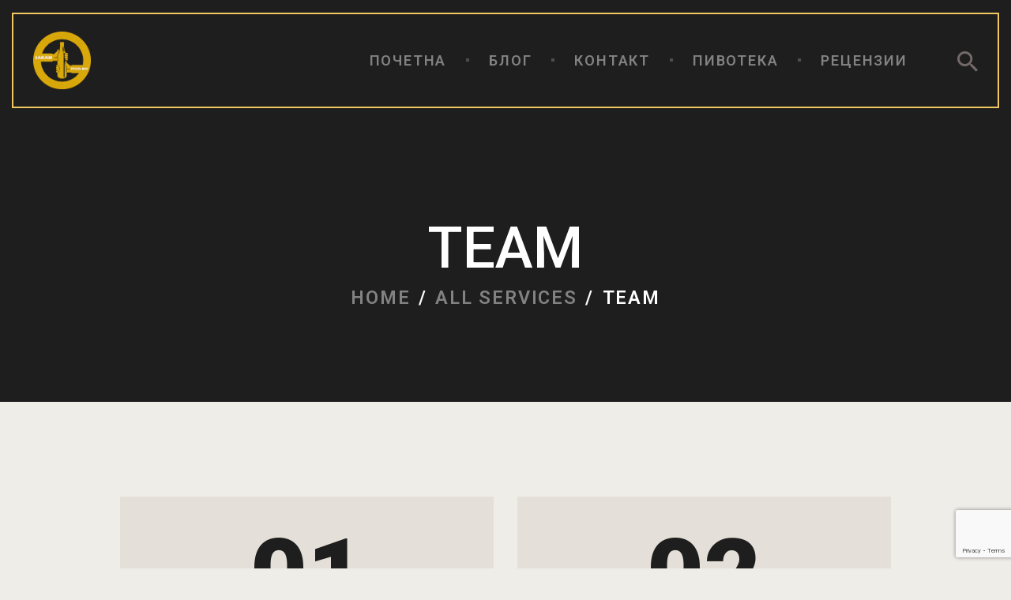

--- FILE ---
content_type: text/html; charset=UTF-8
request_url: https://sakampivo.mk/services_group/team/
body_size: 19992
content:
<!DOCTYPE html>
<html lang="mk-MK" class="no-js
									 scheme_default										">	
<head>
			<meta charset="UTF-8">
		<meta name="viewport" content="width=device-width, initial-scale=1, maximum-scale=1">
		<meta name="format-detection" content="telephone=no">
		<link rel="profile" href="//gmpg.org/xfn/11">
		<title>Team &#8211; САКАМ ПИВО &#8211; ПРОДАВНИЦА И ПОРТАЛ од 2005</title>
<meta name='robots' content='max-image-preview:large' />
<link rel='dns-prefetch' href='//fonts.googleapis.com' />
<link rel="alternate" type="application/rss+xml" title="САКАМ ПИВО - ПРОДАВНИЦА И ПОРТАЛ од 2005 &raquo; Фид" href="https://sakampivo.mk/feed/" />
<link rel="alternate" type="application/rss+xml" title="САКАМ ПИВО - ПРОДАВНИЦА И ПОРТАЛ од 2005 &raquo; фидови за коментари" href="https://sakampivo.mk/comments/feed/" />
<link rel="alternate" type="text/calendar" title="САКАМ ПИВО - ПРОДАВНИЦА И ПОРТАЛ од 2005 &raquo; iCal Feed" href="https://sakampivo.mk/events/?ical=1" />
<link rel="alternate" type="application/rss+xml" title="САКАМ ПИВО - ПРОДАВНИЦА И ПОРТАЛ од 2005 &raquo; Team Group Фид" href="https://sakampivo.mk/services_group/team/feed/" />
			<meta property="og:type" content="website" />
			<meta property="og:site_name" content="САКАМ ПИВО - ПРОДАВНИЦА И ПОРТАЛ од 2005" />
			<meta property="og:description" content="beershop since 2005" />
							<meta property="og:image" content="//sakampivo.mk/wp-content/uploads/2020/12/cropped-sakam-pivo-vektor-1.png" />
				<style id='wp-img-auto-sizes-contain-inline-css' type='text/css'>
img:is([sizes=auto i],[sizes^="auto," i]){contain-intrinsic-size:3000px 1500px}
/*# sourceURL=wp-img-auto-sizes-contain-inline-css */
</style>
<style id='wp-emoji-styles-inline-css' type='text/css'>

	img.wp-smiley, img.emoji {
		display: inline !important;
		border: none !important;
		box-shadow: none !important;
		height: 1em !important;
		width: 1em !important;
		margin: 0 0.07em !important;
		vertical-align: -0.1em !important;
		background: none !important;
		padding: 0 !important;
	}
/*# sourceURL=wp-emoji-styles-inline-css */
</style>
<link property="stylesheet" rel='stylesheet' id='wp-block-library-css' href='https://sakampivo.mk/wp-includes/css/dist/block-library/style.min.css?ver=45f733ffd23645617ed7896f6b4efffa' type='text/css' media='all' />
<link property="stylesheet" rel='stylesheet' id='wc-blocks-style-css' href='https://sakampivo.mk/wp-content/plugins/woocommerce/assets/client/blocks/wc-blocks.css?ver=wc-9.8.6' type='text/css' media='all' />
<style id='global-styles-inline-css' type='text/css'>
:root{--wp--preset--aspect-ratio--square: 1;--wp--preset--aspect-ratio--4-3: 4/3;--wp--preset--aspect-ratio--3-4: 3/4;--wp--preset--aspect-ratio--3-2: 3/2;--wp--preset--aspect-ratio--2-3: 2/3;--wp--preset--aspect-ratio--16-9: 16/9;--wp--preset--aspect-ratio--9-16: 9/16;--wp--preset--color--black: #000000;--wp--preset--color--cyan-bluish-gray: #abb8c3;--wp--preset--color--white: #ffffff;--wp--preset--color--pale-pink: #f78da7;--wp--preset--color--vivid-red: #cf2e2e;--wp--preset--color--luminous-vivid-orange: #ff6900;--wp--preset--color--luminous-vivid-amber: #fcb900;--wp--preset--color--light-green-cyan: #7bdcb5;--wp--preset--color--vivid-green-cyan: #00d084;--wp--preset--color--pale-cyan-blue: #8ed1fc;--wp--preset--color--vivid-cyan-blue: #0693e3;--wp--preset--color--vivid-purple: #9b51e0;--wp--preset--color--bg-color: #EFEDE8;--wp--preset--color--bd-color: #B7B4AC;--wp--preset--color--text-dark: #1E1E1E;--wp--preset--color--text-light: #828282;--wp--preset--color--text-link: #1E1E1E;--wp--preset--color--text-hover: #F1C761;--wp--preset--color--text-link-2: #F1C761;--wp--preset--color--text-hover-2: #1E1E1E;--wp--preset--color--text-link-3: #F1C761;--wp--preset--color--text-hover-3: #4D4D4D;--wp--preset--gradient--vivid-cyan-blue-to-vivid-purple: linear-gradient(135deg,rgb(6,147,227) 0%,rgb(155,81,224) 100%);--wp--preset--gradient--light-green-cyan-to-vivid-green-cyan: linear-gradient(135deg,rgb(122,220,180) 0%,rgb(0,208,130) 100%);--wp--preset--gradient--luminous-vivid-amber-to-luminous-vivid-orange: linear-gradient(135deg,rgb(252,185,0) 0%,rgb(255,105,0) 100%);--wp--preset--gradient--luminous-vivid-orange-to-vivid-red: linear-gradient(135deg,rgb(255,105,0) 0%,rgb(207,46,46) 100%);--wp--preset--gradient--very-light-gray-to-cyan-bluish-gray: linear-gradient(135deg,rgb(238,238,238) 0%,rgb(169,184,195) 100%);--wp--preset--gradient--cool-to-warm-spectrum: linear-gradient(135deg,rgb(74,234,220) 0%,rgb(151,120,209) 20%,rgb(207,42,186) 40%,rgb(238,44,130) 60%,rgb(251,105,98) 80%,rgb(254,248,76) 100%);--wp--preset--gradient--blush-light-purple: linear-gradient(135deg,rgb(255,206,236) 0%,rgb(152,150,240) 100%);--wp--preset--gradient--blush-bordeaux: linear-gradient(135deg,rgb(254,205,165) 0%,rgb(254,45,45) 50%,rgb(107,0,62) 100%);--wp--preset--gradient--luminous-dusk: linear-gradient(135deg,rgb(255,203,112) 0%,rgb(199,81,192) 50%,rgb(65,88,208) 100%);--wp--preset--gradient--pale-ocean: linear-gradient(135deg,rgb(255,245,203) 0%,rgb(182,227,212) 50%,rgb(51,167,181) 100%);--wp--preset--gradient--electric-grass: linear-gradient(135deg,rgb(202,248,128) 0%,rgb(113,206,126) 100%);--wp--preset--gradient--midnight: linear-gradient(135deg,rgb(2,3,129) 0%,rgb(40,116,252) 100%);--wp--preset--font-size--small: 13px;--wp--preset--font-size--medium: 20px;--wp--preset--font-size--large: 36px;--wp--preset--font-size--x-large: 42px;--wp--preset--spacing--20: 0.44rem;--wp--preset--spacing--30: 0.67rem;--wp--preset--spacing--40: 1rem;--wp--preset--spacing--50: 1.5rem;--wp--preset--spacing--60: 2.25rem;--wp--preset--spacing--70: 3.38rem;--wp--preset--spacing--80: 5.06rem;--wp--preset--shadow--natural: 6px 6px 9px rgba(0, 0, 0, 0.2);--wp--preset--shadow--deep: 12px 12px 50px rgba(0, 0, 0, 0.4);--wp--preset--shadow--sharp: 6px 6px 0px rgba(0, 0, 0, 0.2);--wp--preset--shadow--outlined: 6px 6px 0px -3px rgb(255, 255, 255), 6px 6px rgb(0, 0, 0);--wp--preset--shadow--crisp: 6px 6px 0px rgb(0, 0, 0);}:where(.is-layout-flex){gap: 0.5em;}:where(.is-layout-grid){gap: 0.5em;}body .is-layout-flex{display: flex;}.is-layout-flex{flex-wrap: wrap;align-items: center;}.is-layout-flex > :is(*, div){margin: 0;}body .is-layout-grid{display: grid;}.is-layout-grid > :is(*, div){margin: 0;}:where(.wp-block-columns.is-layout-flex){gap: 2em;}:where(.wp-block-columns.is-layout-grid){gap: 2em;}:where(.wp-block-post-template.is-layout-flex){gap: 1.25em;}:where(.wp-block-post-template.is-layout-grid){gap: 1.25em;}.has-black-color{color: var(--wp--preset--color--black) !important;}.has-cyan-bluish-gray-color{color: var(--wp--preset--color--cyan-bluish-gray) !important;}.has-white-color{color: var(--wp--preset--color--white) !important;}.has-pale-pink-color{color: var(--wp--preset--color--pale-pink) !important;}.has-vivid-red-color{color: var(--wp--preset--color--vivid-red) !important;}.has-luminous-vivid-orange-color{color: var(--wp--preset--color--luminous-vivid-orange) !important;}.has-luminous-vivid-amber-color{color: var(--wp--preset--color--luminous-vivid-amber) !important;}.has-light-green-cyan-color{color: var(--wp--preset--color--light-green-cyan) !important;}.has-vivid-green-cyan-color{color: var(--wp--preset--color--vivid-green-cyan) !important;}.has-pale-cyan-blue-color{color: var(--wp--preset--color--pale-cyan-blue) !important;}.has-vivid-cyan-blue-color{color: var(--wp--preset--color--vivid-cyan-blue) !important;}.has-vivid-purple-color{color: var(--wp--preset--color--vivid-purple) !important;}.has-black-background-color{background-color: var(--wp--preset--color--black) !important;}.has-cyan-bluish-gray-background-color{background-color: var(--wp--preset--color--cyan-bluish-gray) !important;}.has-white-background-color{background-color: var(--wp--preset--color--white) !important;}.has-pale-pink-background-color{background-color: var(--wp--preset--color--pale-pink) !important;}.has-vivid-red-background-color{background-color: var(--wp--preset--color--vivid-red) !important;}.has-luminous-vivid-orange-background-color{background-color: var(--wp--preset--color--luminous-vivid-orange) !important;}.has-luminous-vivid-amber-background-color{background-color: var(--wp--preset--color--luminous-vivid-amber) !important;}.has-light-green-cyan-background-color{background-color: var(--wp--preset--color--light-green-cyan) !important;}.has-vivid-green-cyan-background-color{background-color: var(--wp--preset--color--vivid-green-cyan) !important;}.has-pale-cyan-blue-background-color{background-color: var(--wp--preset--color--pale-cyan-blue) !important;}.has-vivid-cyan-blue-background-color{background-color: var(--wp--preset--color--vivid-cyan-blue) !important;}.has-vivid-purple-background-color{background-color: var(--wp--preset--color--vivid-purple) !important;}.has-black-border-color{border-color: var(--wp--preset--color--black) !important;}.has-cyan-bluish-gray-border-color{border-color: var(--wp--preset--color--cyan-bluish-gray) !important;}.has-white-border-color{border-color: var(--wp--preset--color--white) !important;}.has-pale-pink-border-color{border-color: var(--wp--preset--color--pale-pink) !important;}.has-vivid-red-border-color{border-color: var(--wp--preset--color--vivid-red) !important;}.has-luminous-vivid-orange-border-color{border-color: var(--wp--preset--color--luminous-vivid-orange) !important;}.has-luminous-vivid-amber-border-color{border-color: var(--wp--preset--color--luminous-vivid-amber) !important;}.has-light-green-cyan-border-color{border-color: var(--wp--preset--color--light-green-cyan) !important;}.has-vivid-green-cyan-border-color{border-color: var(--wp--preset--color--vivid-green-cyan) !important;}.has-pale-cyan-blue-border-color{border-color: var(--wp--preset--color--pale-cyan-blue) !important;}.has-vivid-cyan-blue-border-color{border-color: var(--wp--preset--color--vivid-cyan-blue) !important;}.has-vivid-purple-border-color{border-color: var(--wp--preset--color--vivid-purple) !important;}.has-vivid-cyan-blue-to-vivid-purple-gradient-background{background: var(--wp--preset--gradient--vivid-cyan-blue-to-vivid-purple) !important;}.has-light-green-cyan-to-vivid-green-cyan-gradient-background{background: var(--wp--preset--gradient--light-green-cyan-to-vivid-green-cyan) !important;}.has-luminous-vivid-amber-to-luminous-vivid-orange-gradient-background{background: var(--wp--preset--gradient--luminous-vivid-amber-to-luminous-vivid-orange) !important;}.has-luminous-vivid-orange-to-vivid-red-gradient-background{background: var(--wp--preset--gradient--luminous-vivid-orange-to-vivid-red) !important;}.has-very-light-gray-to-cyan-bluish-gray-gradient-background{background: var(--wp--preset--gradient--very-light-gray-to-cyan-bluish-gray) !important;}.has-cool-to-warm-spectrum-gradient-background{background: var(--wp--preset--gradient--cool-to-warm-spectrum) !important;}.has-blush-light-purple-gradient-background{background: var(--wp--preset--gradient--blush-light-purple) !important;}.has-blush-bordeaux-gradient-background{background: var(--wp--preset--gradient--blush-bordeaux) !important;}.has-luminous-dusk-gradient-background{background: var(--wp--preset--gradient--luminous-dusk) !important;}.has-pale-ocean-gradient-background{background: var(--wp--preset--gradient--pale-ocean) !important;}.has-electric-grass-gradient-background{background: var(--wp--preset--gradient--electric-grass) !important;}.has-midnight-gradient-background{background: var(--wp--preset--gradient--midnight) !important;}.has-small-font-size{font-size: var(--wp--preset--font-size--small) !important;}.has-medium-font-size{font-size: var(--wp--preset--font-size--medium) !important;}.has-large-font-size{font-size: var(--wp--preset--font-size--large) !important;}.has-x-large-font-size{font-size: var(--wp--preset--font-size--x-large) !important;}
/*# sourceURL=global-styles-inline-css */
</style>

<style id='classic-theme-styles-inline-css' type='text/css'>
/*! This file is auto-generated */
.wp-block-button__link{color:#fff;background-color:#32373c;border-radius:9999px;box-shadow:none;text-decoration:none;padding:calc(.667em + 2px) calc(1.333em + 2px);font-size:1.125em}.wp-block-file__button{background:#32373c;color:#fff;text-decoration:none}
/*# sourceURL=/wp-includes/css/classic-themes.min.css */
</style>
<link property="stylesheet" rel='stylesheet' id='contact-form-7-css' href='https://sakampivo.mk/wp-content/plugins/contact-form-7/includes/css/styles.css?ver=6.1.4' type='text/css' media='all' />
<link property="stylesheet" rel='stylesheet' id='rs-plugin-settings-css' href='https://sakampivo.mk/wp-content/plugins/revslider/public/assets/css/rs6.css?ver=6.2.23' type='text/css' media='all' />
<style id='rs-plugin-settings-inline-css' type='text/css'>
#rs-demo-id {}
/*# sourceURL=rs-plugin-settings-inline-css */
</style>
<link property="stylesheet" rel='stylesheet' id='magnific-popup-css' href='https://sakampivo.mk/wp-content/plugins/trx_addons/js/magnific/magnific-popup.min.css' type='text/css' media='all' />
<link property="stylesheet" rel='stylesheet' id='woocommerce-layout-css' href='https://sakampivo.mk/wp-content/plugins/woocommerce/assets/css/woocommerce-layout.css?ver=9.8.6' type='text/css' media='all' />
<link property="stylesheet" rel='stylesheet' id='woocommerce-smallscreen-css' href='https://sakampivo.mk/wp-content/plugins/woocommerce/assets/css/woocommerce-smallscreen.css?ver=9.8.6' type='text/css' media='only screen and (max-width: 768px)' />
<link property="stylesheet" rel='stylesheet' id='woocommerce-general-css' href='https://sakampivo.mk/wp-content/plugins/woocommerce/assets/css/woocommerce.css?ver=9.8.6' type='text/css' media='all' />
<style id='woocommerce-inline-inline-css' type='text/css'>
.woocommerce form .form-row .required { visibility: visible; }
/*# sourceURL=woocommerce-inline-inline-css */
</style>
<link property="stylesheet" rel='stylesheet' id='tribe-events-v2-single-skeleton-css' href='https://sakampivo.mk/wp-content/plugins/the-events-calendar/build/css/tribe-events-single-skeleton.css?ver=6.15.13' type='text/css' media='all' />
<link property="stylesheet" rel='stylesheet' id='tribe-events-v2-single-skeleton-full-css' href='https://sakampivo.mk/wp-content/plugins/the-events-calendar/build/css/tribe-events-single-full.css?ver=6.15.13' type='text/css' media='all' />
<link property="stylesheet" rel='stylesheet' id='tec-events-elementor-widgets-base-styles-css' href='https://sakampivo.mk/wp-content/plugins/the-events-calendar/build/css/integrations/plugins/elementor/widgets/widget-base.css?ver=6.15.13' type='text/css' media='all' />
<link property="stylesheet" rel='stylesheet' id='brands-styles-css' href='https://sakampivo.mk/wp-content/plugins/woocommerce/assets/css/brands.css?ver=9.8.6' type='text/css' media='all' />
<link property="stylesheet" rel='stylesheet' id='trx_addons-icons-css' href='https://sakampivo.mk/wp-content/plugins/trx_addons/css/font-icons/css/trx_addons_icons.css' type='text/css' media='all' />
<link property="stylesheet" rel='stylesheet' id='trx_addons-css' href='https://sakampivo.mk/wp-content/plugins/trx_addons/css/__styles.css' type='text/css' media='all' />
<link property="stylesheet" rel='stylesheet' id='trx_addons-animations-css' href='https://sakampivo.mk/wp-content/plugins/trx_addons/css/trx_addons.animations.css' type='text/css' media='all' />
<link property="stylesheet" rel='stylesheet' id='elementor-icons-css' href='https://sakampivo.mk/wp-content/plugins/elementor/assets/lib/eicons/css/elementor-icons.min.css?ver=5.13.0' type='text/css' media='all' />
<link property="stylesheet" rel='stylesheet' id='elementor-frontend-legacy-css' href='https://sakampivo.mk/wp-content/plugins/elementor/assets/css/frontend-legacy.min.css?ver=3.4.7' type='text/css' media='all' />
<link property="stylesheet" rel='stylesheet' id='elementor-frontend-css' href='https://sakampivo.mk/wp-content/plugins/elementor/assets/css/frontend.min.css?ver=3.4.7' type='text/css' media='all' />
<style id='elementor-frontend-inline-css' type='text/css'>
@font-face{font-family:eicons;src:url(https://sakampivo.mk/wp-content/plugins/elementor/assets/lib/eicons/fonts/eicons.eot?5.10.0);src:url(https://sakampivo.mk/wp-content/plugins/elementor/assets/lib/eicons/fonts/eicons.eot?5.10.0#iefix) format("embedded-opentype"),url(https://sakampivo.mk/wp-content/plugins/elementor/assets/lib/eicons/fonts/eicons.woff2?5.10.0) format("woff2"),url(https://sakampivo.mk/wp-content/plugins/elementor/assets/lib/eicons/fonts/eicons.woff?5.10.0) format("woff"),url(https://sakampivo.mk/wp-content/plugins/elementor/assets/lib/eicons/fonts/eicons.ttf?5.10.0) format("truetype"),url(https://sakampivo.mk/wp-content/plugins/elementor/assets/lib/eicons/fonts/eicons.svg?5.10.0#eicon) format("svg");font-weight:400;font-style:normal}
.elementor-kit-2141{--e-global-color-primary:#6EC1E4;--e-global-color-secondary:#54595F;--e-global-color-text:#7A7A7A;--e-global-color-accent:#61CE70;--e-global-color-38a84100:#4054B2;--e-global-color-18209aca:#23A455;--e-global-color-601120d8:#000;--e-global-color-2679c744:#FFF;--e-global-typography-primary-font-family:"Roboto";--e-global-typography-primary-font-weight:600;--e-global-typography-secondary-font-family:"Roboto Slab";--e-global-typography-secondary-font-weight:400;--e-global-typography-text-font-family:"Roboto";--e-global-typography-text-font-weight:400;--e-global-typography-accent-font-family:"Roboto";--e-global-typography-accent-font-weight:500;}.elementor-section.elementor-section-boxed > .elementor-container{max-width:1140px;}.elementor-widget:not(:last-child){margin-bottom:0px;}{}h1.entry-title{display:var(--page-title-display);}@media(max-width:1024px){.elementor-section.elementor-section-boxed > .elementor-container{max-width:1024px;}}@media(max-width:767px){.elementor-section.elementor-section-boxed > .elementor-container{max-width:767px;}}
/*# sourceURL=elementor-frontend-inline-css */
</style>
<link property="stylesheet" rel='stylesheet' id='font-awesome-5-all-css' href='https://sakampivo.mk/wp-content/plugins/elementor/assets/lib/font-awesome/css/all.min.css?ver=3.4.7' type='text/css' media='all' />
<link property="stylesheet" rel='stylesheet' id='font-awesome-4-shim-css' href='https://sakampivo.mk/wp-content/plugins/elementor/assets/lib/font-awesome/css/v4-shims.min.css?ver=3.4.7' type='text/css' media='all' />
<link property="stylesheet" rel='stylesheet' id='google-fonts-1-css' href='https://fonts.googleapis.com/css?family=Roboto%3A100%2C100italic%2C200%2C200italic%2C300%2C300italic%2C400%2C400italic%2C500%2C500italic%2C600%2C600italic%2C700%2C700italic%2C800%2C800italic%2C900%2C900italic%7CRoboto+Slab%3A100%2C100italic%2C200%2C200italic%2C300%2C300italic%2C400%2C400italic%2C500%2C500italic%2C600%2C600italic%2C700%2C700italic%2C800%2C800italic%2C900%2C900italic&#038;display=auto&#038;ver=6.9' type='text/css' media='all' />
<link property="stylesheet" rel='stylesheet' id='pubzinne-font-google_fonts-css' href='https://fonts.googleapis.com/css?family=Roboto:400,700|Roboto:400,400italic,700,700italic|Roboto:400,400italic,700,700italic|Roboto:400,400italic,700,700italic|Roboto:400,400italic,700,700italic&#038;subset=latin,latin-ext' type='text/css' media='all' />
<link property="stylesheet" rel='stylesheet' id='pubzinne-fontello-css' href='https://sakampivo.mk/wp-content/themes/pubzinne/skins/default/css/font-icons/css/fontello.css' type='text/css' media='all' />
<link property="stylesheet" rel='stylesheet' id='pubzinne-style-css' href='https://sakampivo.mk/wp-content/themes/pubzinne/style.css' type='text/css' media='all' />
<link property="stylesheet" rel='stylesheet' id='mediaelement-css' href='https://sakampivo.mk/wp-includes/js/mediaelement/mediaelementplayer-legacy.min.css?ver=4.2.17' type='text/css' media='all' />
<link property="stylesheet" rel='stylesheet' id='wp-mediaelement-css' href='https://sakampivo.mk/wp-includes/js/mediaelement/wp-mediaelement.min.css?ver=45f733ffd23645617ed7896f6b4efffa' type='text/css' media='all' />
<link property="stylesheet" rel='stylesheet' id='pubzinne-skin-default-css' href='https://sakampivo.mk/wp-content/themes/pubzinne/skins/default/css/style.css' type='text/css' media='all' />
<link property="stylesheet" rel='stylesheet' id='pubzinne-plugins-css' href='https://sakampivo.mk/wp-content/themes/pubzinne/skins/default/css/__plugins.css' type='text/css' media='all' />
<link property="stylesheet" rel='stylesheet' id='pubzinne-custom-css' href='https://sakampivo.mk/wp-content/themes/pubzinne/skins/default/css/__custom.css' type='text/css' media='all' />
<link property="stylesheet" rel='stylesheet' id='pubzinne-color-default-css' href='https://sakampivo.mk/wp-content/themes/pubzinne/skins/default/css/__colors-default.css' type='text/css' media='all' />
<link property="stylesheet" rel='stylesheet' id='pubzinne-color-dark-css' href='https://sakampivo.mk/wp-content/themes/pubzinne/skins/default/css/__colors-dark.css' type='text/css' media='all' />
<link property="stylesheet" rel='stylesheet' id='trx_addons-responsive-css' href='https://sakampivo.mk/wp-content/plugins/trx_addons/css/__responsive.css' type='text/css' media='all' />
<link property="stylesheet" rel='stylesheet' id='pubzinne-responsive-css' href='https://sakampivo.mk/wp-content/themes/pubzinne/skins/default/css/__responsive.css' type='text/css' media='all' />
<script type="text/javascript" src="https://sakampivo.mk/wp-content/plugins/enable-jquery-migrate-helper/js/jquery/jquery-1.12.4-wp.js?ver=1.12.4-wp" id="jquery-core-js"></script>
<script type="text/javascript" src="https://sakampivo.mk/wp-content/plugins/enable-jquery-migrate-helper/js/jquery-migrate/jquery-migrate-1.4.1-wp.js?ver=1.4.1-wp" id="jquery-migrate-js"></script>
<script type="text/javascript" src="https://sakampivo.mk/wp-content/plugins/elementor/assets/lib/font-awesome/js/v4-shims.min.js?ver=3.4.7" id="font-awesome-4-shim-js"></script>
<link rel="https://api.w.org/" href="https://sakampivo.mk/wp-json/" /><link rel="alternate" title="JSON" type="application/json" href="https://sakampivo.mk/wp-json/wp/v2/cpt_services_group/37" /><script data-main="payment-js" src="https://gateway.bankart.si/js/integrated/payment.1.2.min.js"></script><meta name="tec-api-version" content="v1"><meta name="tec-api-origin" content="https://sakampivo.mk"><link rel="alternate" href="https://sakampivo.mk/wp-json/tribe/events/v1/" />
        <script type="text/javascript">
            var jQueryMigrateHelperHasSentDowngrade = false;

			window.onerror = function( msg, url, line, col, error ) {
				// Break out early, do not processing if a downgrade reqeust was already sent.
				if ( jQueryMigrateHelperHasSentDowngrade ) {
					return true;
                }

				var xhr = new XMLHttpRequest();
				var nonce = 'e75fc9ff14';
				var jQueryFunctions = [
					'andSelf',
					'browser',
					'live',
					'boxModel',
					'support.boxModel',
					'size',
					'swap',
					'clean',
					'sub',
                ];
				var match_pattern = /\)\.(.+?) is not a function/;
                var erroredFunction = msg.match( match_pattern );

                // If there was no matching functions, do not try to downgrade.
                if ( null === erroredFunction || typeof erroredFunction !== 'object' || typeof erroredFunction[1] === "undefined" || -1 === jQueryFunctions.indexOf( erroredFunction[1] ) ) {
                    return true;
                }

                // Set that we've now attempted a downgrade request.
                jQueryMigrateHelperHasSentDowngrade = true;

				xhr.open( 'POST', 'https://sakampivo.mk/wp-admin/admin-ajax.php' );
				xhr.setRequestHeader( 'Content-Type', 'application/x-www-form-urlencoded' );
				xhr.onload = function () {
					var response,
                        reload = false;

					if ( 200 === xhr.status ) {
                        try {
                        	response = JSON.parse( xhr.response );

                        	reload = response.data.reload;
                        } catch ( e ) {
                        	reload = false;
                        }
                    }

					// Automatically reload the page if a deprecation caused an automatic downgrade, ensure visitors get the best possible experience.
					if ( reload ) {
						location.reload();
                    }
				};

				xhr.send( encodeURI( 'action=jquery-migrate-downgrade-version&_wpnonce=' + nonce ) );

				// Suppress error alerts in older browsers
				return true;
			}
        </script>

			<noscript><style>.woocommerce-product-gallery{ opacity: 1 !important; }</style></noscript>
	<noscript><style>.lazyload[data-src]{display:none !important;}</style></noscript><style>.lazyload{background-image:none !important;}.lazyload:before{background-image:none !important;}</style><style type="text/css" id="custom-background-css">
body.custom-background { background-color: #efede8; }
</style>
	<meta name="generator" content="Powered by Slider Revolution 6.2.23 - responsive, Mobile-Friendly Slider Plugin for WordPress with comfortable drag and drop interface." />
<link rel="icon" href="https://sakampivo.mk/wp-content/uploads/2020/12/cropped-sakam-pivo-vektor-32x32.png" sizes="32x32" />
<link rel="icon" href="https://sakampivo.mk/wp-content/uploads/2020/12/cropped-sakam-pivo-vektor-192x192.png" sizes="192x192" />
<link rel="apple-touch-icon" href="https://sakampivo.mk/wp-content/uploads/2020/12/cropped-sakam-pivo-vektor-180x180.png" />
<meta name="msapplication-TileImage" content="https://sakampivo.mk/wp-content/uploads/2020/12/cropped-sakam-pivo-vektor-270x270.png" />
<script type="text/javascript">function setREVStartSize(e){
			//window.requestAnimationFrame(function() {				 
				window.RSIW = window.RSIW===undefined ? window.innerWidth : window.RSIW;	
				window.RSIH = window.RSIH===undefined ? window.innerHeight : window.RSIH;	
				try {								
					var pw = document.getElementById(e.c).parentNode.offsetWidth,
						newh;
					pw = pw===0 || isNaN(pw) ? window.RSIW : pw;
					e.tabw = e.tabw===undefined ? 0 : parseInt(e.tabw);
					e.thumbw = e.thumbw===undefined ? 0 : parseInt(e.thumbw);
					e.tabh = e.tabh===undefined ? 0 : parseInt(e.tabh);
					e.thumbh = e.thumbh===undefined ? 0 : parseInt(e.thumbh);
					e.tabhide = e.tabhide===undefined ? 0 : parseInt(e.tabhide);
					e.thumbhide = e.thumbhide===undefined ? 0 : parseInt(e.thumbhide);
					e.mh = e.mh===undefined || e.mh=="" || e.mh==="auto" ? 0 : parseInt(e.mh,0);		
					if(e.layout==="fullscreen" || e.l==="fullscreen") 						
						newh = Math.max(e.mh,window.RSIH);					
					else{					
						e.gw = Array.isArray(e.gw) ? e.gw : [e.gw];
						for (var i in e.rl) if (e.gw[i]===undefined || e.gw[i]===0) e.gw[i] = e.gw[i-1];					
						e.gh = e.el===undefined || e.el==="" || (Array.isArray(e.el) && e.el.length==0)? e.gh : e.el;
						e.gh = Array.isArray(e.gh) ? e.gh : [e.gh];
						for (var i in e.rl) if (e.gh[i]===undefined || e.gh[i]===0) e.gh[i] = e.gh[i-1];
											
						var nl = new Array(e.rl.length),
							ix = 0,						
							sl;					
						e.tabw = e.tabhide>=pw ? 0 : e.tabw;
						e.thumbw = e.thumbhide>=pw ? 0 : e.thumbw;
						e.tabh = e.tabhide>=pw ? 0 : e.tabh;
						e.thumbh = e.thumbhide>=pw ? 0 : e.thumbh;					
						for (var i in e.rl) nl[i] = e.rl[i]<window.RSIW ? 0 : e.rl[i];
						sl = nl[0];									
						for (var i in nl) if (sl>nl[i] && nl[i]>0) { sl = nl[i]; ix=i;}															
						var m = pw>(e.gw[ix]+e.tabw+e.thumbw) ? 1 : (pw-(e.tabw+e.thumbw)) / (e.gw[ix]);					
						newh =  (e.gh[ix] * m) + (e.tabh + e.thumbh);
					}				
					if(window.rs_init_css===undefined) window.rs_init_css = document.head.appendChild(document.createElement("style"));					
					document.getElementById(e.c).height = newh+"px";
					window.rs_init_css.innerHTML += "#"+e.c+"_wrapper { height: "+newh+"px }";				
				} catch(e){
					console.log("Failure at Presize of Slider:" + e)
				}					   
			//});
		  };</script>
		<style type="text/css" id="wp-custom-css">
			.post_header_wrap_style_style-3.with_featured_image .post_header .content_wrap{
	padding-top:190px;
}

.post_header_wrap_style_style-3 .post_featured.post_featured_bg, .post_header_wrap_style_style-2 .post_featured.post_featured_bg{
	display:none;
}

.custom-background .content_wrap>.content, .page_banner_wrap~.content_wrap>.conten{
	padding-top:0px;
}

.trx_addons_scroll_to_top{
	margin-right:50px;
}

#moj-profil-header{
	padding-top:1px;
	font-size:18px;
	font-weight:bold;
}		</style>
		
<style id="elementor-post-686">.elementor-686 .elementor-element.elementor-element-63d5ec4:not(.elementor-motion-effects-element-type-background), .elementor-686 .elementor-element.elementor-element-63d5ec4 > .elementor-motion-effects-container > .elementor-motion-effects-layer{background-color:#1E1E1E;}.elementor-686 .elementor-element.elementor-element-63d5ec4{transition:background 0.3s, border 0.3s, border-radius 0.3s, box-shadow 0.3s;}.elementor-686 .elementor-element.elementor-element-63d5ec4 > .elementor-background-overlay{transition:background 0.3s, border-radius 0.3s, opacity 0.3s;}.elementor-686 .elementor-element.elementor-element-2dbaf30 .elementor-spacer-inner{height:50px;}.elementor-686 .elementor-element.elementor-element-3124dac:not(.elementor-motion-effects-element-type-background), .elementor-686 .elementor-element.elementor-element-3124dac > .elementor-motion-effects-container > .elementor-motion-effects-layer{background-color:#1E1E1E;}.elementor-686 .elementor-element.elementor-element-3124dac{transition:background 0.3s, border 0.3s, border-radius 0.3s, box-shadow 0.3s;}.elementor-686 .elementor-element.elementor-element-3124dac > .elementor-background-overlay{transition:background 0.3s, border-radius 0.3s, opacity 0.3s;}.elementor-bc-flex-widget .elementor-686 .elementor-element.elementor-element-a76a579.elementor-column .elementor-column-wrap{align-items:center;}.elementor-686 .elementor-element.elementor-element-a76a579.elementor-column.elementor-element[data-element_type="column"] > .elementor-column-wrap.elementor-element-populated > .elementor-widget-wrap{align-content:center;align-items:center;}.elementor-686 .elementor-element.elementor-element-a76a579 > .elementor-element-populated{border-style:solid;border-width:2px 2px 2px 2px;border-color:#555151;transition:background 0.3s, border 0.3s, border-radius 0.3s, box-shadow 0.3s;}.elementor-686 .elementor-element.elementor-element-a76a579 > .elementor-element-populated > .elementor-background-overlay{transition:background 0.3s, border-radius 0.3s, opacity 0.3s;}.elementor-686 .elementor-element.elementor-element-7bed3a0 > .elementor-element-populated{border-style:solid;border-width:2px 0px 2px 0px;border-color:#555151;transition:background 0.3s, border 0.3s, border-radius 0.3s, box-shadow 0.3s;}.elementor-686 .elementor-element.elementor-element-7bed3a0 > .elementor-element-populated > .elementor-background-overlay{transition:background 0.3s, border-radius 0.3s, opacity 0.3s;}.elementor-686 .elementor-element.elementor-element-01f52b1 .elementor-spacer-inner{height:35px;}.elementor-686 .elementor-element.elementor-element-c2c14a9 .elementor-spacer-inner{height:35px;}.elementor-686 .elementor-element.elementor-element-cf98da7 .elementor-spacer-inner{height:35px;}.elementor-bc-flex-widget .elementor-686 .elementor-element.elementor-element-a57a97a.elementor-column .elementor-column-wrap{align-items:center;}.elementor-686 .elementor-element.elementor-element-a57a97a.elementor-column.elementor-element[data-element_type="column"] > .elementor-column-wrap.elementor-element-populated > .elementor-widget-wrap{align-content:center;align-items:center;}.elementor-686 .elementor-element.elementor-element-a57a97a > .elementor-element-populated{border-style:solid;border-width:2px 2px 2px 2px;border-color:#555151;transition:background 0.3s, border 0.3s, border-radius 0.3s, box-shadow 0.3s;}.elementor-686 .elementor-element.elementor-element-a57a97a > .elementor-element-populated > .elementor-background-overlay{transition:background 0.3s, border-radius 0.3s, opacity 0.3s;}.elementor-686 .elementor-element.elementor-element-d46ea09{--grid-template-columns:repeat(5, auto);--icon-size:17px;--grid-column-gap:22px;--grid-row-gap:0px;}.elementor-686 .elementor-element.elementor-element-d46ea09 .elementor-widget-container{text-align:center;}.elementor-686 .elementor-element.elementor-element-d46ea09 .elementor-social-icon{background-color:#D9A80A;--icon-padding:0.6em;}.elementor-686 .elementor-element.elementor-element-d46ea09 > .elementor-widget-container{margin:10px 10px 10px 10px;padding:0px 0px 0px 0px;}.elementor-686 .elementor-element.elementor-element-6f31b4f:not(.elementor-motion-effects-element-type-background), .elementor-686 .elementor-element.elementor-element-6f31b4f > .elementor-motion-effects-container > .elementor-motion-effects-layer{background-color:#1E1E1E;}.elementor-686 .elementor-element.elementor-element-6f31b4f{transition:background 0.3s, border 0.3s, border-radius 0.3s, box-shadow 0.3s;padding:20px 0px 80px 0px;}.elementor-686 .elementor-element.elementor-element-6f31b4f > .elementor-background-overlay{transition:background 0.3s, border-radius 0.3s, opacity 0.3s;}.elementor-686 .elementor-element.elementor-element-9ab4f5f{column-gap:0px;}.elementor-686 .elementor-element.elementor-element-9ab4f5f > .elementor-widget-container{margin:0px 0px 0px 0px;}.elementor-686 .elementor-element.elementor-element-f886e7f{text-align:center;}.elementor-686 .elementor-element.elementor-element-f886e7f > .elementor-widget-container{margin:0px 0px 0px 0px;}@media(max-width:1024px){.elementor-686 .elementor-element.elementor-element-01f52b1 .elementor-spacer-inner{height:35px;}.elementor-686 .elementor-element.elementor-element-c2c14a9 .elementor-spacer-inner{height:35px;}.elementor-686 .elementor-element.elementor-element-cf98da7 .elementor-spacer-inner{height:35px;}.elementor-686 .elementor-element.elementor-element-6f31b4f{padding:30px 0px 40px 0px;}}@media(max-width:767px){.elementor-686 .elementor-element.elementor-element-a76a579 > .elementor-element-populated.elementor-column-wrap{padding:15px 15px 15px 15px;}.elementor-686 .elementor-element.elementor-element-7bed3a0 > .elementor-element-populated{border-width:0px 2px 0px 2px;}.elementor-686 .elementor-element.elementor-element-a57a97a > .elementor-element-populated.elementor-column-wrap{padding:15px 15px 15px 15px;}}</style>
<style>.elementor-686 .elementor-element.elementor-element-63d5ec4:not(.elementor-motion-effects-element-type-background), .elementor-686 .elementor-element.elementor-element-63d5ec4 > .elementor-motion-effects-container > .elementor-motion-effects-layer{background-color:#1E1E1E;}.elementor-686 .elementor-element.elementor-element-63d5ec4{transition:background 0.3s, border 0.3s, border-radius 0.3s, box-shadow 0.3s;}.elementor-686 .elementor-element.elementor-element-63d5ec4 > .elementor-background-overlay{transition:background 0.3s, border-radius 0.3s, opacity 0.3s;}.elementor-686 .elementor-element.elementor-element-2dbaf30 .elementor-spacer-inner{height:50px;}.elementor-686 .elementor-element.elementor-element-3124dac:not(.elementor-motion-effects-element-type-background), .elementor-686 .elementor-element.elementor-element-3124dac > .elementor-motion-effects-container > .elementor-motion-effects-layer{background-color:#1E1E1E;}.elementor-686 .elementor-element.elementor-element-3124dac{transition:background 0.3s, border 0.3s, border-radius 0.3s, box-shadow 0.3s;}.elementor-686 .elementor-element.elementor-element-3124dac > .elementor-background-overlay{transition:background 0.3s, border-radius 0.3s, opacity 0.3s;}.elementor-bc-flex-widget .elementor-686 .elementor-element.elementor-element-a76a579.elementor-column .elementor-column-wrap{align-items:center;}.elementor-686 .elementor-element.elementor-element-a76a579.elementor-column.elementor-element[data-element_type="column"] > .elementor-column-wrap.elementor-element-populated > .elementor-widget-wrap{align-content:center;align-items:center;}.elementor-686 .elementor-element.elementor-element-a76a579 > .elementor-element-populated{border-style:solid;border-width:2px 2px 2px 2px;border-color:#555151;transition:background 0.3s, border 0.3s, border-radius 0.3s, box-shadow 0.3s;}.elementor-686 .elementor-element.elementor-element-a76a579 > .elementor-element-populated > .elementor-background-overlay{transition:background 0.3s, border-radius 0.3s, opacity 0.3s;}.elementor-686 .elementor-element.elementor-element-7bed3a0 > .elementor-element-populated{border-style:solid;border-width:2px 0px 2px 0px;border-color:#555151;transition:background 0.3s, border 0.3s, border-radius 0.3s, box-shadow 0.3s;}.elementor-686 .elementor-element.elementor-element-7bed3a0 > .elementor-element-populated > .elementor-background-overlay{transition:background 0.3s, border-radius 0.3s, opacity 0.3s;}.elementor-686 .elementor-element.elementor-element-01f52b1 .elementor-spacer-inner{height:35px;}.elementor-686 .elementor-element.elementor-element-c2c14a9 .elementor-spacer-inner{height:35px;}.elementor-686 .elementor-element.elementor-element-cf98da7 .elementor-spacer-inner{height:35px;}.elementor-bc-flex-widget .elementor-686 .elementor-element.elementor-element-a57a97a.elementor-column .elementor-column-wrap{align-items:center;}.elementor-686 .elementor-element.elementor-element-a57a97a.elementor-column.elementor-element[data-element_type="column"] > .elementor-column-wrap.elementor-element-populated > .elementor-widget-wrap{align-content:center;align-items:center;}.elementor-686 .elementor-element.elementor-element-a57a97a > .elementor-element-populated{border-style:solid;border-width:2px 2px 2px 2px;border-color:#555151;transition:background 0.3s, border 0.3s, border-radius 0.3s, box-shadow 0.3s;}.elementor-686 .elementor-element.elementor-element-a57a97a > .elementor-element-populated > .elementor-background-overlay{transition:background 0.3s, border-radius 0.3s, opacity 0.3s;}.elementor-686 .elementor-element.elementor-element-d46ea09{--grid-template-columns:repeat(5, auto);--icon-size:17px;--grid-column-gap:22px;--grid-row-gap:0px;}.elementor-686 .elementor-element.elementor-element-d46ea09 .elementor-widget-container{text-align:center;}.elementor-686 .elementor-element.elementor-element-d46ea09 .elementor-social-icon{background-color:#D9A80A;--icon-padding:0.6em;}.elementor-686 .elementor-element.elementor-element-d46ea09 > .elementor-widget-container{margin:10px 10px 10px 10px;padding:0px 0px 0px 0px;}.elementor-686 .elementor-element.elementor-element-6f31b4f:not(.elementor-motion-effects-element-type-background), .elementor-686 .elementor-element.elementor-element-6f31b4f > .elementor-motion-effects-container > .elementor-motion-effects-layer{background-color:#1E1E1E;}.elementor-686 .elementor-element.elementor-element-6f31b4f{transition:background 0.3s, border 0.3s, border-radius 0.3s, box-shadow 0.3s;padding:20px 0px 80px 0px;}.elementor-686 .elementor-element.elementor-element-6f31b4f > .elementor-background-overlay{transition:background 0.3s, border-radius 0.3s, opacity 0.3s;}.elementor-686 .elementor-element.elementor-element-9ab4f5f{column-gap:0px;}.elementor-686 .elementor-element.elementor-element-9ab4f5f > .elementor-widget-container{margin:0px 0px 0px 0px;}.elementor-686 .elementor-element.elementor-element-f886e7f{text-align:center;}.elementor-686 .elementor-element.elementor-element-f886e7f > .elementor-widget-container{margin:0px 0px 0px 0px;}@media(max-width:1024px){.elementor-686 .elementor-element.elementor-element-01f52b1 .elementor-spacer-inner{height:35px;}.elementor-686 .elementor-element.elementor-element-c2c14a9 .elementor-spacer-inner{height:35px;}.elementor-686 .elementor-element.elementor-element-cf98da7 .elementor-spacer-inner{height:35px;}.elementor-686 .elementor-element.elementor-element-6f31b4f{padding:30px 0px 40px 0px;}}@media(max-width:767px){.elementor-686 .elementor-element.elementor-element-a76a579 > .elementor-element-populated.elementor-column-wrap{padding:15px 15px 15px 15px;}.elementor-686 .elementor-element.elementor-element-7bed3a0 > .elementor-element-populated{border-width:0px 2px 0px 2px;}.elementor-686 .elementor-element.elementor-element-a57a97a > .elementor-element-populated.elementor-column-wrap{padding:15px 15px 15px 15px;}}</style>
<link property="stylesheet" rel='stylesheet' id='elementor-icons-shared-0-css' href='https://sakampivo.mk/wp-content/plugins/elementor/assets/lib/font-awesome/css/fontawesome.min.css?ver=5.15.3' type='text/css' media='all' />
<link property="stylesheet" rel='stylesheet' id='elementor-icons-fa-brands-css' href='https://sakampivo.mk/wp-content/plugins/elementor/assets/lib/font-awesome/css/brands.min.css?ver=5.15.3' type='text/css' media='all' />
<link property="stylesheet" rel='stylesheet' id='e-animations-css' href='https://sakampivo.mk/wp-content/plugins/elementor/assets/lib/animations/animations.min.css?ver=3.4.7' type='text/css' media='all' />
</head>

<body data-rsssl=1 class="archive tax-cpt_services_group term-team term-37 custom-background wp-custom-logo wp-theme-pubzinne theme-pubzinne ua_chrome woocommerce-no-js tribe-no-js skin_default body_tag scheme_default blog_mode_services body_style_wide  is_stream blog_style_excerpt sidebar_hide expand_content trx_addons_present header_type_default header_style_header-default header_position_default menu_side_none no_layout elementor-default elementor-kit-2141">

	
	<div class="body_wrap">

		<div class="page_wrap">
			
							<a class="pubzinne_skip_link skip_to_content_link" href="#content_skip_link_anchor" tabindex="1">Skip to content</a>
								<a class="pubzinne_skip_link skip_to_footer_link" href="#footer_skip_link_anchor" tabindex="1">Skip to footer</a>
				
				<header class="top_panel top_panel_default
	 without_bg_image scheme_dark">
	<div class="top_panel_navi sc_layouts_row sc_layouts_row_type_compact sc_layouts_row_fixed sc_layouts_row_fixed_always
	">
	<div class="content_wrap-default">
		<div class="columns_wrap columns_fluid">
			<div class="sc_layouts_column sc_layouts_column_align_left sc_layouts_column_icons_position_left sc_layouts_column_fluid column-1_4">
				<div class="sc_layouts_item">
					<a class="sc_layouts_logo" href="https://sakampivo.mk/">
		<img src="[data-uri]" alt="САКАМ ПИВО - ПРОДАВНИЦА И ПОРТАЛ од 2005" width="1362" height="1362" data-src="//sakampivo.mk/wp-content/uploads/2020/12/cropped-sakam-pivo-vektor-1.png" decoding="async" class="lazyload" data-eio-rwidth="1362" data-eio-rheight="1362"><noscript><img src="//sakampivo.mk/wp-content/uploads/2020/12/cropped-sakam-pivo-vektor-1.png" alt="САКАМ ПИВО - ПРОДАВНИЦА И ПОРТАЛ од 2005" width="1362" height="1362" data-eio="l"></noscript>	</a>
					</div>
			</div><div class="sc_layouts_column sc_layouts_column_align_right sc_layouts_column_icons_position_left sc_layouts_column_fluid column-3_4">
				<div class="sc_layouts_item">
					<nav class="menu_main_nav_area sc_layouts_menu sc_layouts_menu_default sc_layouts_hide_on_mobile" itemscope="itemscope" itemtype="https://schema.org/SiteNavigationElement"><ul id="menu_main" class="sc_layouts_menu_nav menu_main_nav"><li id="menu-item-2651" class="menu-item menu-item-type-post_type menu-item-object-page menu-item-home menu-item-2651"><a href="https://sakampivo.mk/"><span>ПОЧЕТНА</span></a></li><li id="menu-item-2374" class="menu-item menu-item-type-taxonomy menu-item-object-category menu-item-has-children menu-item-2374"><a href="https://sakampivo.mk/category/blog/"><span>БЛОГ</span></a>
<ul class="sub-menu"><li id="menu-item-3355" class="menu-item menu-item-type-taxonomy menu-item-object-category menu-item-3355"><a href="https://sakampivo.mk/category/blog/pivski-stilovi-blog/"><span>ПИВСКИ СТИЛОВИ</span></a></li><li id="menu-item-2391" class="menu-item menu-item-type-taxonomy menu-item-object-category menu-item-2391"><a href="https://sakampivo.mk/category/blog/kade-na-pivo/"><span>КАДЕ НА ПИВО?</span></a></li><li id="menu-item-2380" class="menu-item menu-item-type-taxonomy menu-item-object-category menu-item-2380"><a href="https://sakampivo.mk/category/blog/events/"><span>НАСТАНИ</span></a></li><li id="menu-item-2388" class="menu-item menu-item-type-taxonomy menu-item-object-category menu-item-2388"><a href="https://sakampivo.mk/category/blog/reportazi/"><span>РЕПОРТАЖИ</span></a></li><li id="menu-item-2381" class="menu-item menu-item-type-taxonomy menu-item-object-category menu-item-2381"><a href="https://sakampivo.mk/category/blog/pivski-prikazni/"><span>ПИВСКИ ПРИКАЗНИ</span></a></li><li id="menu-item-2389" class="menu-item menu-item-type-taxonomy menu-item-object-category menu-item-2389"><a href="https://sakampivo.mk/category/blog/edukacija/"><span>ЕДУКАЦИЈА</span></a></li><li id="menu-item-3354" class="menu-item menu-item-type-taxonomy menu-item-object-category menu-item-3354"><a href="https://sakampivo.mk/category/blog/reczenzii-na-piva/"><span>РЕЦЕНЗИИ НА ПИВА</span></a></li><li id="menu-item-3435" class="menu-item menu-item-type-taxonomy menu-item-object-category menu-item-3435"><a href="https://sakampivo.mk/category/blog/novosti/"><span>НОВОСТИ</span></a></li></ul>
</li><li id="menu-item-2395" class="menu-item menu-item-type-post_type menu-item-object-page menu-item-2395"><a href="https://sakampivo.mk/contact/"><span>КОНТАКТ</span></a></li><li id="menu-item-128" class="menu-item menu-item-type-post_type menu-item-object-page menu-item-128"><a href="https://sakampivo.mk/prodavnica/"><span>ПИВОТЕКА</span></a></li><li id="menu-item-11038" class="menu-item menu-item-type-post_type menu-item-object-page menu-item-11038"><a href="https://sakampivo.mk/prodavnica/reczenzii/"><span>РЕЦЕНЗИИ</span></a></li></ul></nav>					<div class="sc_layouts_iconed_text sc_layouts_menu_mobile_button">
						<a class="sc_layouts_item_link sc_layouts_iconed_text_link" href="#">
							<span class="sc_layouts_item_icon sc_layouts_iconed_text_icon trx_addons_icon-menu"></span>
						</a>
					</div>
				</div>
									<div class="sc_layouts_item">
						<div class="search_wrap search_style_fullscreen header_search">
	<div class="search_form_wrap">
		<form role="search" method="get" class="search_form" action="https://sakampivo.mk/">
			<input type="hidden" value="" name="post_types">
			<input type="text" class="search_field" placeholder="Search" value="" name="s">
			<button type="submit" class="search_submit trx_addons_icon-search"></button>
							<a class="search_close trx_addons_icon-delete"></a>
					</form>
	</div>
	</div>					</div>
								</div>
		</div><!-- /.columns_wrap -->
	</div><!-- /.content_wrap -->
</div><!-- /.top_panel_navi -->
	<div class="top_panel_title sc_layouts_row sc_layouts_row_type_normal">
		<div class="content_wrap">
			<div class="sc_layouts_column sc_layouts_column_align_center">
				<div class="sc_layouts_item">
					<div class="sc_layouts_title sc_align_center">
												<div class="sc_layouts_title_title">
														<h1 itemprop="headline" class="sc_layouts_title_caption">
								Team							</h1>
													</div>
						<div class="sc_layouts_title_breadcrumbs"><div class="breadcrumbs"><a class="breadcrumbs_item home" href="https://sakampivo.mk/">Home</a><span class="breadcrumbs_delimiter"></span><a href="https://sakampivo.mk/services/">All Services</a><span class="breadcrumbs_delimiter"></span><span class="breadcrumbs_item current">Team</span></div></div>					</div>
				</div>
			</div>
		</div>
	</div>
	</header>
<div class="menu_mobile_overlay"></div>
<div class="menu_mobile menu_mobile_fullscreen scheme_dark">
	<div class="menu_mobile_inner">
		<a class="menu_mobile_close theme_button_close" tabindex="0"><span class="theme_button_close_icon"></span></a>
		<a class="sc_layouts_logo" href="https://sakampivo.mk/">
		<img src="[data-uri]" alt="САКАМ ПИВО - ПРОДАВНИЦА И ПОРТАЛ од 2005" width="300" height="300" data-src="//sakampivo.mk/wp-content/uploads/2021/01/80718763_10158024368372533_1692003890972590080_o-300x300.png" decoding="async" class="lazyload" data-eio-rwidth="300" data-eio-rheight="300"><noscript><img src="//sakampivo.mk/wp-content/uploads/2021/01/80718763_10158024368372533_1692003890972590080_o-300x300.png" alt="САКАМ ПИВО - ПРОДАВНИЦА И ПОРТАЛ од 2005" width="300" height="300" data-eio="l"></noscript>	</a>
	<nav class="menu_mobile_nav_area" itemscope="itemscope" itemtype="https://schema.org/SiteNavigationElement"><ul id="menu_mobile" class=" menu_mobile_nav"><li class="menu-item menu-item-type-post_type menu-item-object-page menu-item-home menu-item-2651"><a href="https://sakampivo.mk/"><span>ПОЧЕТНА</span></a></li><li class="menu-item menu-item-type-taxonomy menu-item-object-category menu-item-has-children menu-item-2374"><a href="https://sakampivo.mk/category/blog/"><span>БЛОГ</span></a>
<ul class="sub-menu"><li class="menu-item menu-item-type-taxonomy menu-item-object-category menu-item-3355"><a href="https://sakampivo.mk/category/blog/pivski-stilovi-blog/"><span>ПИВСКИ СТИЛОВИ</span></a></li><li class="menu-item menu-item-type-taxonomy menu-item-object-category menu-item-2391"><a href="https://sakampivo.mk/category/blog/kade-na-pivo/"><span>КАДЕ НА ПИВО?</span></a></li><li class="menu-item menu-item-type-taxonomy menu-item-object-category menu-item-2380"><a href="https://sakampivo.mk/category/blog/events/"><span>НАСТАНИ</span></a></li><li class="menu-item menu-item-type-taxonomy menu-item-object-category menu-item-2388"><a href="https://sakampivo.mk/category/blog/reportazi/"><span>РЕПОРТАЖИ</span></a></li><li class="menu-item menu-item-type-taxonomy menu-item-object-category menu-item-2381"><a href="https://sakampivo.mk/category/blog/pivski-prikazni/"><span>ПИВСКИ ПРИКАЗНИ</span></a></li><li class="menu-item menu-item-type-taxonomy menu-item-object-category menu-item-2389"><a href="https://sakampivo.mk/category/blog/edukacija/"><span>ЕДУКАЦИЈА</span></a></li><li class="menu-item menu-item-type-taxonomy menu-item-object-category menu-item-3354"><a href="https://sakampivo.mk/category/blog/reczenzii-na-piva/"><span>РЕЦЕНЗИИ НА ПИВА</span></a></li><li class="menu-item menu-item-type-taxonomy menu-item-object-category menu-item-3435"><a href="https://sakampivo.mk/category/blog/novosti/"><span>НОВОСТИ</span></a></li></ul>
</li><li class="menu-item menu-item-type-post_type menu-item-object-page menu-item-2395"><a href="https://sakampivo.mk/contact/"><span>КОНТАКТ</span></a></li><li class="menu-item menu-item-type-post_type menu-item-object-page menu-item-128"><a href="https://sakampivo.mk/prodavnica/"><span>ПИВОТЕКА</span></a></li><li class="menu-item menu-item-type-post_type menu-item-object-page menu-item-11038"><a href="https://sakampivo.mk/prodavnica/reczenzii/"><span>РЕЦЕНЗИИ</span></a></li></ul></nav><div class="search_wrap search_style_normal search_mobile">
	<div class="search_form_wrap">
		<form role="search" method="get" class="search_form" action="https://sakampivo.mk/">
			<input type="hidden" value="" name="post_types">
			<input type="text" class="search_field" placeholder="Search" value="" name="s">
			<button type="submit" class="search_submit trx_addons_icon-search"></button>
					</form>
	</div>
	</div>	</div>
</div>

			<div class="page_content_wrap">
								<div class="content_wrap">

					<div class="content">
												<a id="content_skip_link_anchor" class="pubzinne_skip_link_anchor" href="#"></a>
						<div class="sc_services sc_services_default">
		
		<div class="sc_services_columns_wrap sc_item_columns sc_item_columns_2 trx_addons_columns_wrap columns_padding_bottom"><div class="trx_addons_column-1_2"><div data-post-id="333" class="sc_services_item sc_item_container post_container no_links with_content with_image sc_services_item_featured_top post-333 cpt_services type-cpt_services status-publish hentry cpt_services_group-all-services cpt_services_group-billiards cpt_services_group-team">
	<span class="sc_services_item_number">01</span>	
	<div class="sc_services_item_info">
				<div class="sc_services_item_header">
						<h4 class="sc_services_item_title entry-title"><a href="https://sakampivo.mk/services/billiards/">Billiards</a></h4>
						<div class="sc_services_item_subtitle"><a href="https://sakampivo.mk/services_group/all-services/" title="View all posts in All Services">All Services </a><a href="https://sakampivo.mk/services_group/billiards/" title="View all posts in Billiards">Billiards </a><a href="https://sakampivo.mk/services_group/team/" title="View all posts in Team">Team</a></div>
								</div>
							<div class="sc_services_item_content"><p>Your friendly gathering place to enjoy playing billiards and relaxing with friends.</p>
</div></div>
</div>
</div><div class="trx_addons_column-1_2"><div data-post-id="324" class="sc_services_item sc_item_container post_container no_links with_content with_image sc_services_item_featured_top post-324 cpt_services type-cpt_services status-publish hentry cpt_services_group-all-services cpt_services_group-live-music cpt_services_group-team">
	<span class="sc_services_item_number">02</span>	
	<div class="sc_services_item_info">
				<div class="sc_services_item_header">
						<h4 class="sc_services_item_title entry-title"><a href="https://sakampivo.mk/services/live-music/">Live Music</a></h4>
						<div class="sc_services_item_subtitle"><a href="https://sakampivo.mk/services_group/all-services/" title="View all posts in All Services">All Services </a><a href="https://sakampivo.mk/services_group/live-music/" title="View all posts in Live Music">Live Music </a><a href="https://sakampivo.mk/services_group/team/" title="View all posts in Team">Team</a></div>
								</div>
							<div class="sc_services_item_content"><p>A lot of beer, friends, cool music and fun with the best rock bands of the town.</p>
</div></div>
</div>
</div><div class="trx_addons_column-1_2"><div data-post-id="321" class="sc_services_item sc_item_container post_container no_links with_content with_image sc_services_item_featured_top post-321 cpt_services type-cpt_services status-publish hentry cpt_services_group-all-services cpt_services_group-team cpt_services_group-throwing-darts">
	<span class="sc_services_item_number">03</span>	
	<div class="sc_services_item_info">
				<div class="sc_services_item_header">
						<h4 class="sc_services_item_title entry-title"><a href="https://sakampivo.mk/services/throwing-darts/">Throwing Darts</a></h4>
						<div class="sc_services_item_subtitle"><a href="https://sakampivo.mk/services_group/all-services/" title="View all posts in All Services">All Services </a><a href="https://sakampivo.mk/services_group/team/" title="View all posts in Team">Team </a><a href="https://sakampivo.mk/services_group/throwing-darts/" title="View all posts in Throwing Darts">Throwing Darts</a></div>
								</div>
							<div class="sc_services_item_content"><p>Take part in our darts competitions among the bravest regulars of the pub.</p>
</div></div>
</div>
</div></div><!-- .trx_addons_services_columns_wrap --></div><!-- .sc_services -->						</div><!-- /.content -->
											</div><!-- /.content_wrap -->
								</div><!-- /.page_content_wrap -->
							<a id="footer_skip_link_anchor" class="pubzinne_skip_link_anchor" href="#"></a>
				<footer class="footer_wrap footer_custom footer_custom_686 footer_custom_footer-main						 scheme_dark						">
			<div data-elementor-type="cpt_layouts" data-elementor-id="686" class="elementor elementor-686" data-elementor-settings="[]">
						<div class="elementor-inner">
							<div class="elementor-section-wrap">
							<section class="elementor-section elementor-top-section elementor-element elementor-element-63d5ec4 elementor-section-boxed elementor-section-height-default elementor-section-height-default sc_fly_static" data-id="63d5ec4" data-element_type="section" data-settings="{&quot;background_background&quot;:&quot;classic&quot;}">
						<div class="elementor-container elementor-column-gap-extended">
							<div class="elementor-row">
					<div class="elementor-column elementor-col-100 elementor-top-column elementor-element elementor-element-c8b1daa sc_inner_width_none sc_content_align_inherit sc_layouts_column_icons_position_left sc_fly_static" data-id="c8b1daa" data-element_type="column">
			<div class="elementor-column-wrap elementor-element-populated">
							<div class="elementor-widget-wrap">
						<div class="sc_layouts_item elementor-element elementor-element-2dbaf30 sc_height_large animation_type_block sc_fly_static elementor-widget elementor-widget-spacer" data-id="2dbaf30" data-element_type="widget" data-widget_type="spacer.default">
				<div class="elementor-widget-container">
					<div class="elementor-spacer">
			<div class="elementor-spacer-inner"></div>
		</div>
				</div>
				</div>
						</div>
					</div>
		</div>
								</div>
					</div>
		</section>
				<section class="elementor-section elementor-top-section elementor-element elementor-element-3124dac scheme_dark elementor-section-boxed elementor-section-height-default elementor-section-height-default sc_fly_static" data-id="3124dac" data-element_type="section" data-settings="{&quot;background_background&quot;:&quot;classic&quot;}">
						<div class="elementor-container elementor-column-gap-extended">
							<div class="elementor-row">
					<div class="elementor-column elementor-col-100 elementor-top-column elementor-element elementor-element-7537f4b sc_inner_width_none sc_content_align_inherit sc_layouts_column_icons_position_left sc_fly_static" data-id="7537f4b" data-element_type="column">
			<div class="elementor-column-wrap elementor-element-populated">
							<div class="elementor-widget-wrap">
						<section class="elementor-section elementor-inner-section elementor-element elementor-element-144893c elementor-section-boxed elementor-section-height-default elementor-section-height-default sc_fly_static" data-id="144893c" data-element_type="section">
						<div class="elementor-container elementor-column-gap-extended">
							<div class="elementor-row">
					<div class="elementor-column elementor-col-33 elementor-inner-column elementor-element elementor-element-a76a579 sc_layouts_column_align_center sc_layouts_column sc_inner_width_none sc_content_align_inherit sc_layouts_column_icons_position_left sc_fly_static" data-id="a76a579" data-element_type="column">
			<div class="elementor-column-wrap elementor-element-populated">
							<div class="elementor-widget-wrap">
						<div class="sc_layouts_item elementor-element elementor-element-5e9ae5c animation_type_block sc_fly_static elementor-widget elementor-widget-text-editor" data-id="5e9ae5c" data-element_type="widget" data-widget_type="text-editor.default">
				<div class="elementor-widget-container">
								<div class="elementor-text-editor elementor-clearfix">
				<div class="open-time icon-wall-clock">Работно време : <br>понеделник-петок <br>10:00 до 18:00, <br>сабота не работиме<br>недела куваме домашно пиво</div>
<div class="open-time icon-wall-clock">&nbsp;</div>
<p><a class="open-time icon-mail-black-envelope-symbol" href="info@sakampivo.mk">info@sakampivo.mk</a></p>					</div>
						</div>
				</div>
						</div>
					</div>
		</div>
				<div class="elementor-column elementor-col-33 elementor-inner-column elementor-element elementor-element-7bed3a0 sc_layouts_column_align_center sc_layouts_column sc_inner_width_none sc_content_align_inherit sc_layouts_column_icons_position_left sc_fly_static" data-id="7bed3a0" data-element_type="column">
			<div class="elementor-column-wrap elementor-element-populated">
							<div class="elementor-widget-wrap">
						<div class="sc_layouts_item elementor-element elementor-element-01f52b1 animation_type_block sc_fly_static elementor-widget elementor-widget-spacer" data-id="01f52b1" data-element_type="widget" data-widget_type="spacer.default">
				<div class="elementor-widget-container">
					<div class="elementor-spacer">
			<div class="elementor-spacer-inner"></div>
		</div>
				</div>
				</div>
				<div class="sc_layouts_item elementor-element elementor-element-716448f animation_type_block sc_fly_static elementor-widget elementor-widget-image" data-id="716448f" data-element_type="widget" data-widget_type="image.default">
				<div class="elementor-widget-container">
								<div class="elementor-image">
													<a href="https://neotel.mk/" target="_blank">
							<img width="1024" height="481" src="[data-uri]" class="attachment-large size-large lazyload" alt=""   data-src="https://sakampivo.mk/wp-content/uploads/2019/07/logo_neotel-1024x481.png" decoding="async" data-srcset="https://sakampivo.mk/wp-content/uploads/2019/07/logo_neotel-1024x481.png 1024w, https://sakampivo.mk/wp-content/uploads/2019/07/logo_neotel-300x141.png 300w, https://sakampivo.mk/wp-content/uploads/2019/07/logo_neotel-768x360.png 768w, https://sakampivo.mk/wp-content/uploads/2019/07/logo_neotel-1536x721.png 1536w, https://sakampivo.mk/wp-content/uploads/2019/07/logo_neotel-370x174.png 370w, https://sakampivo.mk/wp-content/uploads/2019/07/logo_neotel-760x357.png 760w, https://sakampivo.mk/wp-content/uploads/2019/07/logo_neotel-20x9.png 20w, https://sakampivo.mk/wp-content/uploads/2019/07/logo_neotel.png 1920w" data-sizes="auto" data-eio-rwidth="1024" data-eio-rheight="481" /><noscript><img width="1024" height="481" src="https://sakampivo.mk/wp-content/uploads/2019/07/logo_neotel-1024x481.png" class="attachment-large size-large" alt="" srcset="https://sakampivo.mk/wp-content/uploads/2019/07/logo_neotel-1024x481.png 1024w, https://sakampivo.mk/wp-content/uploads/2019/07/logo_neotel-300x141.png 300w, https://sakampivo.mk/wp-content/uploads/2019/07/logo_neotel-768x360.png 768w, https://sakampivo.mk/wp-content/uploads/2019/07/logo_neotel-1536x721.png 1536w, https://sakampivo.mk/wp-content/uploads/2019/07/logo_neotel-370x174.png 370w, https://sakampivo.mk/wp-content/uploads/2019/07/logo_neotel-760x357.png 760w, https://sakampivo.mk/wp-content/uploads/2019/07/logo_neotel-20x9.png 20w, https://sakampivo.mk/wp-content/uploads/2019/07/logo_neotel.png 1920w" sizes="(max-width: 1024px) 100vw, 1024px" data-eio="l" /></noscript>								</a>
														</div>
						</div>
				</div>
				<div class="sc_layouts_item elementor-element elementor-element-c2c14a9 animation_type_block sc_fly_static elementor-widget elementor-widget-spacer" data-id="c2c14a9" data-element_type="widget" data-widget_type="spacer.default">
				<div class="elementor-widget-container">
					<div class="elementor-spacer">
			<div class="elementor-spacer-inner"></div>
		</div>
				</div>
				</div>
				<div class="sc_layouts_item elementor-element elementor-element-62d6e9c animation_type_block sc_fly_static elementor-widget elementor-widget-html" data-id="62d6e9c" data-element_type="widget" data-widget_type="html.default">
				<div class="elementor-widget-container">
			<a href='https://www.momondo.de/city-guides/discover-skopje.18146.guide.ksp' target='_blank'><img width='250' height='100' src="[data-uri]" data-src="https://www.momondo.de/discover/badge/mm/mm-tg007.png" decoding="async" class="lazyload" data-eio-rwidth="250" data-eio-rheight="100" /><noscript><img width='250' height='100' src='https://www.momondo.de/discover/badge/mm/mm-tg007.png' data-eio="l" /></noscript></a>			</div>
				</div>
				<div class="sc_layouts_item elementor-element elementor-element-cf98da7 animation_type_block sc_fly_static elementor-widget elementor-widget-spacer" data-id="cf98da7" data-element_type="widget" data-widget_type="spacer.default">
				<div class="elementor-widget-container">
					<div class="elementor-spacer">
			<div class="elementor-spacer-inner"></div>
		</div>
				</div>
				</div>
						</div>
					</div>
		</div>
				<div class="elementor-column elementor-col-33 elementor-inner-column elementor-element elementor-element-a57a97a sc_layouts_column_align_center sc_layouts_column sc_inner_width_none sc_content_align_inherit sc_layouts_column_icons_position_left sc_fly_static" data-id="a57a97a" data-element_type="column">
			<div class="elementor-column-wrap elementor-element-populated">
							<div class="elementor-widget-wrap">
						<div class="sc_layouts_item elementor-element elementor-element-4a8c08f animation_type_block sc_fly_static elementor-widget elementor-widget-text-editor" data-id="4a8c08f" data-element_type="widget" data-widget_type="text-editor.default">
				<div class="elementor-widget-container">
								<div class="elementor-text-editor elementor-clearfix">
				<p><a class="open-time icon-telephone" href="tel:+38970266626">+389 70 266 626</a></p><div class="open-time icon-placeholder-filled-point">Ул. Максим Горки 25/4 Скопје</div>					</div>
						</div>
				</div>
				<div class="sc_layouts_item elementor-element elementor-element-d46ea09 elementor-shape-square elementor-grid-5 e-grid-align-center animation_type_block sc_fly_static elementor-widget elementor-widget-social-icons" data-id="d46ea09" data-element_type="widget" data-widget_type="social-icons.default">
				<div class="elementor-widget-container">
					<div class="elementor-social-icons-wrapper elementor-grid">
							<span class="elementor-grid-item">
					<a class="elementor-icon elementor-social-icon elementor-social-icon-facebook elementor-animation-pulse elementor-repeater-item-9dca630" href="https://www.facebook.com/sakampivomk" target="_blank">
						<span class="elementor-screen-only">Facebook</span>
						<i class="fab fa-facebook"></i>					</a>
				</span>
							<span class="elementor-grid-item">
					<a class="elementor-icon elementor-social-icon elementor-social-icon-twitter elementor-animation-pulse elementor-repeater-item-5151412" target="_blank">
						<span class="elementor-screen-only">Twitter</span>
						<i class="fab fa-twitter"></i>					</a>
				</span>
							<span class="elementor-grid-item">
					<a class="elementor-icon elementor-social-icon elementor-social-icon-youtube elementor-animation-pulse elementor-repeater-item-a3cd1dc" href="https://www.youtube.com/user/mkostadinovski" target="_blank">
						<span class="elementor-screen-only">Youtube</span>
						<i class="fab fa-youtube"></i>					</a>
				</span>
							<span class="elementor-grid-item">
					<a class="elementor-icon elementor-social-icon elementor-social-icon-instagram elementor-animation-pulse elementor-repeater-item-530fa66" href="https://www.instagram.com/sakampivo.mk/" target="_blank">
						<span class="elementor-screen-only">Instagram</span>
						<i class="fab fa-instagram"></i>					</a>
				</span>
							<span class="elementor-grid-item">
					<a class="elementor-icon elementor-social-icon elementor-social-icon-linkedin elementor-animation-pulse elementor-repeater-item-0e56324" href="https://www.linkedin.com/in/marjan-kostadinovski-006abb124/" target="_blank">
						<span class="elementor-screen-only">Linkedin</span>
						<i class="fab fa-linkedin"></i>					</a>
				</span>
					</div>
				</div>
				</div>
				<div class="sc_layouts_item elementor-element elementor-element-192da7d animation_type_block sc_fly_static elementor-widget elementor-widget-image" data-id="192da7d" data-element_type="widget" data-widget_type="image.default">
				<div class="elementor-widget-container">
								<div class="elementor-image">
												<img width="275" height="65" src="[data-uri]" class="attachment-full size-full lazyload" alt=""   data-src="https://sakampivo.mk/wp-content/uploads/2019/07/credit-cards-banner-1.png" decoding="async" data-srcset="https://sakampivo.mk/wp-content/uploads/2019/07/credit-cards-banner-1.png 275w, https://sakampivo.mk/wp-content/uploads/2019/07/credit-cards-banner-1-20x5.png 20w, https://sakampivo.mk/wp-content/uploads/2019/07/credit-cards-banner-1-270x65.png 270w" data-sizes="auto" data-eio-rwidth="275" data-eio-rheight="65" /><noscript><img width="275" height="65" src="https://sakampivo.mk/wp-content/uploads/2019/07/credit-cards-banner-1.png" class="attachment-full size-full" alt="" srcset="https://sakampivo.mk/wp-content/uploads/2019/07/credit-cards-banner-1.png 275w, https://sakampivo.mk/wp-content/uploads/2019/07/credit-cards-banner-1-20x5.png 20w, https://sakampivo.mk/wp-content/uploads/2019/07/credit-cards-banner-1-270x65.png 270w" sizes="(max-width: 275px) 100vw, 275px" data-eio="l" /></noscript>														</div>
						</div>
				</div>
						</div>
					</div>
		</div>
								</div>
					</div>
		</section>
						</div>
					</div>
		</div>
								</div>
					</div>
		</section>
				<section class="elementor-section elementor-top-section elementor-element elementor-element-6f31b4f elementor-section-boxed elementor-section-height-default elementor-section-height-default sc_fly_static" data-id="6f31b4f" data-element_type="section" data-settings="{&quot;background_background&quot;:&quot;classic&quot;}">
						<div class="elementor-container elementor-column-gap-extended">
							<div class="elementor-row">
					<div class="elementor-column elementor-col-100 elementor-top-column elementor-element elementor-element-3771ead sc_inner_width_none sc_content_align_inherit sc_layouts_column_icons_position_left sc_fly_static" data-id="3771ead" data-element_type="column">
			<div class="elementor-column-wrap elementor-element-populated">
							<div class="elementor-widget-wrap">
						<section class="elementor-section elementor-inner-section elementor-element elementor-element-d0577d3 elementor-section-boxed elementor-section-height-default elementor-section-height-default sc_fly_static" data-id="d0577d3" data-element_type="section">
						<div class="elementor-container elementor-column-gap-default">
							<div class="elementor-row">
					<div class="elementor-column elementor-col-33 elementor-inner-column elementor-element elementor-element-fcee007 sc_inner_width_none sc_content_align_inherit sc_layouts_column_icons_position_left sc_fly_static" data-id="fcee007" data-element_type="column">
			<div class="elementor-column-wrap elementor-element-populated">
							<div class="elementor-widget-wrap">
						<div class="sc_layouts_item elementor-element elementor-element-9ab4f5f animation_type_block sc_fly_static elementor-widget elementor-widget-text-editor" data-id="9ab4f5f" data-element_type="widget" data-widget_type="text-editor.default">
				<div class="elementor-widget-container">
								<div class="elementor-text-editor elementor-clearfix">
				<p style="text-align: center;"><span style="font-size: 16px;"><span style="color: #999999;"><a style="color: #999999;" href="https://sakampivo.mk/privacy-policy/"><strong>Политика на приватност</strong></a></span></span></p><p style="text-align: center;"><a href="https://sakampivo.mk/pivska-terminologija/">Пивска Терминологија</a></p>					</div>
						</div>
				</div>
						</div>
					</div>
		</div>
				<div class="elementor-column elementor-col-33 elementor-inner-column elementor-element elementor-element-6a2e108 sc_inner_width_none sc_content_align_inherit sc_layouts_column_icons_position_left sc_fly_static" data-id="6a2e108" data-element_type="column">
			<div class="elementor-column-wrap elementor-element-populated">
							<div class="elementor-widget-wrap">
						<div class="sc_layouts_item elementor-element elementor-element-0c42520 animation_type_block sc_fly_static elementor-widget elementor-widget-text-editor" data-id="0c42520" data-element_type="widget" data-widget_type="text-editor.default">
				<div class="elementor-widget-container">
								<div class="elementor-text-editor elementor-clearfix">
				<p style="text-align: center;"><span style="font-size: 16px;"><a href="https://sakampivo.mk/pravila-i-uslovi-na-koristenje/"><span style="color: #999999;"><strong>Правила и услови нa користење</strong></span></a></span></p><p style="text-align: center;"><a href="https://sakampivo.mk/degustaczija-na-pivo/">Техники на дегустација на пиво</a></p>					</div>
						</div>
				</div>
						</div>
					</div>
		</div>
				<div class="elementor-column elementor-col-33 elementor-inner-column elementor-element elementor-element-86f4375 sc_inner_width_none sc_content_align_inherit sc_layouts_column_icons_position_left sc_fly_static" data-id="86f4375" data-element_type="column">
			<div class="elementor-column-wrap elementor-element-populated">
							<div class="elementor-widget-wrap">
						<div class="sc_layouts_item elementor-element elementor-element-f886e7f scheme_dark open-time animation_type_block sc_fly_static elementor-widget elementor-widget-text-editor" data-id="f886e7f" data-element_type="widget" data-widget_type="text-editor.default">
				<div class="elementor-widget-container">
								<div class="elementor-text-editor elementor-clearfix">
				<p style="text-align: center;">sakampivo.mk © 2026. Сите права се задржани</p>					</div>
						</div>
				</div>
						</div>
					</div>
		</div>
								</div>
					</div>
		</section>
						</div>
					</div>
		</div>
								</div>
					</div>
		</section>
						</div>
						</div>
					</div>
		</footer><!-- /.footer_wrap -->

		</div><!-- /.page_wrap -->

	</div><!-- /.body_wrap -->

	<a href="#" class="trx_addons_scroll_to_top trx_addons_icon-up" title="Scroll to top"></a><script type="speculationrules">
{"prefetch":[{"source":"document","where":{"and":[{"href_matches":"/*"},{"not":{"href_matches":["/wp-*.php","/wp-admin/*","/wp-content/uploads/*","/wp-content/*","/wp-content/plugins/*","/wp-content/themes/pubzinne/*","/*\\?(.+)"]}},{"not":{"selector_matches":"a[rel~=\"nofollow\"]"}},{"not":{"selector_matches":".no-prefetch, .no-prefetch a"}}]},"eagerness":"conservative"}]}
</script>
		<script>
		( function ( body ) {
			'use strict';
			body.className = body.className.replace( /\btribe-no-js\b/, 'tribe-js' );
		} )( document.body );
		</script>
		<script> /* <![CDATA[ */var tribe_l10n_datatables = {"aria":{"sort_ascending":": activate to sort column ascending","sort_descending":": activate to sort column descending"},"length_menu":"Show _MENU_ entries","empty_table":"No data available in table","info":"Showing _START_ to _END_ of _TOTAL_ entries","info_empty":"Showing 0 to 0 of 0 entries","info_filtered":"(filtered from _MAX_ total entries)","zero_records":"No matching records found","search":"Search:","all_selected_text":"All items on this page were selected. ","select_all_link":"Select all pages","clear_selection":"Clear Selection.","pagination":{"all":"All","next":"Next","previous":"Previous"},"select":{"rows":{"0":"","_":": Selected %d rows","1":": Selected 1 row"}},"datepicker":{"dayNames":["\u043d\u0435\u0434\u0435\u043b\u0430","\u043f\u043e\u043d\u0435\u0434\u0435\u043b\u043d\u0438\u043a","\u0432\u0442\u043e\u0440\u043d\u0438\u043a","\u0441\u0440\u0435\u0434\u0430","\u0447\u0435\u0442\u0432\u0440\u0442\u043e\u043a","\u043f\u0435\u0442\u043e\u043a","\u0441\u0430\u0431\u043e\u0442\u0430"],"dayNamesShort":["\u043d\u0435\u0434","\u043f\u043e\u043d","\u0432\u0442\u043e","\u0441\u0440\u0435","\u0447\u0435\u0442","\u043f\u0435\u0442","\u0441\u0430\u0431"],"dayNamesMin":["\u041d","\u041f","\u0412","\u0421","\u0427","\u041f","\u0421"],"monthNames":["\u0458\u0430\u043d\u0443\u0430\u0440\u0438","\u0444\u0435\u0432\u0440\u0443\u0430\u0440\u0438","\u043c\u0430\u0440\u0442","\u0430\u043f\u0440\u0438\u043b","\u043c\u0430\u0458","\u0458\u0443\u043d\u0438","\u0458\u0443\u043b\u0438","\u0430\u0432\u0433\u0443\u0441\u0442","\u0441\u0435\u043f\u0442\u0435\u043c\u0432\u0440\u0438","\u043e\u043a\u0442\u043e\u043c\u0432\u0440\u0438","\u043d\u043e\u0435\u043c\u0432\u0440\u0438","\u0434\u0435\u043a\u0435\u043c\u0432\u0440\u0438"],"monthNamesShort":["\u0458\u0430\u043d\u0443\u0430\u0440\u0438","\u0444\u0435\u0432\u0440\u0443\u0430\u0440\u0438","\u043c\u0430\u0440\u0442","\u0430\u043f\u0440\u0438\u043b","\u043c\u0430\u0458","\u0458\u0443\u043d\u0438","\u0458\u0443\u043b\u0438","\u0430\u0432\u0433\u0443\u0441\u0442","\u0441\u0435\u043f\u0442\u0435\u043c\u0432\u0440\u0438","\u043e\u043a\u0442\u043e\u043c\u0432\u0440\u0438","\u043d\u043e\u0435\u043c\u0432\u0440\u0438","\u0434\u0435\u043a\u0435\u043c\u0432\u0440\u0438"],"monthNamesMin":["\u0408\u0430\u043d","\u0424\u0435\u0432","\u041c\u0430\u0440","\u0410\u043f\u0440","\u041c\u0430\u0458","\u0408\u0443\u043d","\u0408\u0443\u043b","\u0410\u0432\u0433","\u0421\u0435\u043f","\u041e\u043a\u0442","\u041d\u043e\u0435","\u0414\u0435\u043a"],"nextText":"Next","prevText":"Prev","currentText":"Today","closeText":"Done","today":"Today","clear":"Clear"}};/* ]]> */ </script>	<script type='text/javascript'>
		(function () {
			var c = document.body.className;
			c = c.replace(/woocommerce-no-js/, 'woocommerce-js');
			document.body.className = c;
		})();
	</script>
	<script type="text/javascript" id="eio-lazy-load-js-before">
/* <![CDATA[ */
var eio_lazy_vars = {"exactdn_domain":"","skip_autoscale":0,"bg_min_dpr":1.1,"threshold":0,"use_dpr":1};
//# sourceURL=eio-lazy-load-js-before
/* ]]> */
</script>
<script type="text/javascript" defer="defer" src="https://sakampivo.mk/wp-content/plugins/ewww-image-optimizer/includes/lazysizes.min.js?ver=831" id="eio-lazy-load-js" async="async" data-wp-strategy="async"></script>
<script type="text/javascript" defer="defer" src="https://sakampivo.mk/wp-content/plugins/the-events-calendar/common/build/js/user-agent.js?ver=da75d0bdea6dde3898df" id="tec-user-agent-js"></script>
<script type="text/javascript" src="https://sakampivo.mk/wp-includes/js/dist/hooks.min.js?ver=dd5603f07f9220ed27f1" id="wp-hooks-js"></script>
<script type="text/javascript" src="https://sakampivo.mk/wp-includes/js/dist/i18n.min.js?ver=c26c3dc7bed366793375" id="wp-i18n-js"></script>
<script type="text/javascript" id="wp-i18n-js-after">
/* <![CDATA[ */
wp.i18n.setLocaleData( { 'text direction\u0004ltr': [ 'ltr' ] } );
//# sourceURL=wp-i18n-js-after
/* ]]> */
</script>
<script type="text/javascript" defer="defer" src="https://sakampivo.mk/wp-content/plugins/contact-form-7/includes/swv/js/index.js?ver=6.1.4" id="swv-js"></script>
<script type="text/javascript" id="contact-form-7-js-before">
/* <![CDATA[ */
var wpcf7 = {
    "api": {
        "root": "https:\/\/sakampivo.mk\/wp-json\/",
        "namespace": "contact-form-7\/v1"
    }
};
//# sourceURL=contact-form-7-js-before
/* ]]> */
</script>
<script type="text/javascript" defer="defer" src="https://sakampivo.mk/wp-content/plugins/contact-form-7/includes/js/index.js?ver=6.1.4" id="contact-form-7-js"></script>
<script type="text/javascript" defer="defer" src="https://sakampivo.mk/wp-content/plugins/revslider/public/assets/js/rbtools.min.js?ver=6.2.23" id="tp-tools-js"></script>
<script type="text/javascript" defer="defer" src="https://sakampivo.mk/wp-content/plugins/revslider/public/assets/js/rs6.min.js?ver=6.2.23" id="revmin-js"></script>
<script type="text/javascript" defer="defer" src="https://sakampivo.mk/wp-content/plugins/trx_addons/js/magnific/jquery.magnific-popup.min.js" id="magnific-popup-js"></script>
<script type="text/javascript" defer="defer" src="https://sakampivo.mk/wp-content/plugins/woocommerce/assets/js/jquery-blockui/jquery.blockUI.min.js?ver=2.7.0-wc.9.8.6" id="jquery-blockui-js" defer="defer" data-wp-strategy="defer"></script>
<script type="text/javascript" id="wc-add-to-cart-js-extra">
/* <![CDATA[ */
var wc_add_to_cart_params = {"ajax_url":"/wp-admin/admin-ajax.php","wc_ajax_url":"/?wc-ajax=%%endpoint%%","i18n_view_cart":"\u041f\u043e\u0433\u043b\u0435\u0434\u043d\u0438 \u043a\u043e\u0448\u043d\u0438\u0447\u043a\u0430","cart_url":"https://sakampivo.mk/cart/","is_cart":"","cart_redirect_after_add":"no"};
//# sourceURL=wc-add-to-cart-js-extra
/* ]]> */
</script>
<script type="text/javascript" defer="defer" src="https://sakampivo.mk/wp-content/plugins/woocommerce/assets/js/frontend/add-to-cart.min.js?ver=9.8.6" id="wc-add-to-cart-js" defer="defer" data-wp-strategy="defer"></script>
<script type="text/javascript" defer="defer" src="https://sakampivo.mk/wp-content/plugins/woocommerce/assets/js/js-cookie/js.cookie.min.js?ver=2.1.4-wc.9.8.6" id="js-cookie-js" defer="defer" data-wp-strategy="defer"></script>
<script type="text/javascript" id="woocommerce-js-extra">
/* <![CDATA[ */
var woocommerce_params = {"ajax_url":"/wp-admin/admin-ajax.php","wc_ajax_url":"/?wc-ajax=%%endpoint%%","i18n_password_show":"Show password","i18n_password_hide":"Hide password"};
//# sourceURL=woocommerce-js-extra
/* ]]> */
</script>
<script type="text/javascript" defer="defer" src="https://sakampivo.mk/wp-content/plugins/woocommerce/assets/js/frontend/woocommerce.min.js?ver=9.8.6" id="woocommerce-js" defer="defer" data-wp-strategy="defer"></script>
<script type="text/javascript" defer="defer" src="https://sakampivo.mk/wp-content/plugins/woocommerce/assets/js/sourcebuster/sourcebuster.min.js?ver=9.8.6" id="sourcebuster-js-js"></script>
<script type="text/javascript" id="wc-order-attribution-js-extra">
/* <![CDATA[ */
var wc_order_attribution = {"params":{"lifetime":1.0e-5,"session":30,"base64":false,"ajaxurl":"https://sakampivo.mk/wp-admin/admin-ajax.php","prefix":"wc_order_attribution_","allowTracking":true},"fields":{"source_type":"current.typ","referrer":"current_add.rf","utm_campaign":"current.cmp","utm_source":"current.src","utm_medium":"current.mdm","utm_content":"current.cnt","utm_id":"current.id","utm_term":"current.trm","utm_source_platform":"current.plt","utm_creative_format":"current.fmt","utm_marketing_tactic":"current.tct","session_entry":"current_add.ep","session_start_time":"current_add.fd","session_pages":"session.pgs","session_count":"udata.vst","user_agent":"udata.uag"}};
//# sourceURL=wc-order-attribution-js-extra
/* ]]> */
</script>
<script type="text/javascript" defer="defer" src="https://sakampivo.mk/wp-content/plugins/woocommerce/assets/js/frontend/order-attribution.min.js?ver=9.8.6" id="wc-order-attribution-js"></script>
<script type="text/javascript" id="trx_addons-js-extra">
/* <![CDATA[ */
var TRX_ADDONS_STORAGE = {"ajax_url":"https://sakampivo.mk/wp-admin/admin-ajax.php","ajax_nonce":"3d52a84200","site_url":"https://sakampivo.mk","post_id":"321","vc_edit_mode":"","popup_engine":"magnific","scroll_progress":"hide","hide_fixed_rows":"1","animate_inner_links":"0","disable_animation_on_mobile":"","add_target_blank":"1","menu_collapse":"0","menu_collapse_icon":"trx_addons_icon-ellipsis-vert","menu_stretch":"0","resize_tag_video":"","resize_tag_iframe":"1","user_logged_in":"","theme_slug":"pubzinne","email_mask":"^([a-zA-Z0-9_\\-]+\\.)*[a-zA-Z0-9_\\-]+@[a-zA-Z0-9_\\-]+(\\.[a-zA-Z0-9_\\-]+)*\\.[a-zA-Z0-9]{2,6}$","mobile_breakpoint_fixedrows_off":"768","mobile_breakpoint_fixedcolumns_off":"768","mobile_breakpoint_stacksections_off":"768","mobile_breakpoint_fullheight_off":"1025","mobile_breakpoint_mousehelper_off":"1025","msg_caption_yes":"Yes","msg_caption_no":"No","msg_caption_ok":"OK","msg_caption_apply":"Apply","msg_caption_cancel":"Cancel","msg_caption_attention":"Attention!","msg_caption_warning":"Warning!","msg_ajax_error":"Invalid server answer!","msg_magnific_loading":"Loading image","msg_magnific_error":"Error loading image","msg_magnific_close":"Close (Esc)","msg_error_like":"Error saving your like! Please, try again later.","msg_field_name_empty":"The name can't be empty","msg_field_email_empty":"Too short (or empty) email address","msg_field_email_not_valid":"Invalid email address","msg_field_text_empty":"The message text can't be empty","msg_search_error":"Search error! Try again later.","msg_send_complete":"Send message complete!","msg_send_error":"Transmit failed!","msg_validation_error":"Error data validation!","msg_name_empty":"The name can't be empty","msg_name_long":"Too long name","msg_email_empty":"Too short (or empty) email address","msg_email_long":"E-mail address is too long","msg_email_not_valid":"E-mail address is invalid","msg_text_empty":"The message text can't be empty","msg_copied":"Copied!","ajax_views":"","menu_cache":[".menu_mobile_inner \u003E nav \u003E ul"],"login_via_ajax":"1","msg_login_empty":"The Login field can't be empty","msg_login_long":"The Login field is too long","msg_password_empty":"The password can't be empty and shorter then 4 characters","msg_password_long":"The password is too long","msg_login_success":"Login success! The page should be reloaded in 3 sec.","msg_login_error":"Login failed!","msg_not_agree":"Please, read and check 'Terms and Conditions'","msg_password_not_equal":"The passwords in both fields are not equal","msg_registration_success":"Registration success! Please log in!","msg_registration_error":"Registration failed!","shapes_url":"https://sakampivo.mk/wp-content/themes/pubzinne/skins/default/trx_addons/css/shapes/","elementor_stretched_section_container":".page_wrap","pagebuilder_preview_mode":"","elementor_animate_items":".sc_item_subtitle,.sc_item_title,.sc_item_descr,.sc_item_posts_container + .sc_item_button,.sc_item_button.sc_title_button,nav \u003E ul \u003E li","msg_change_layout":"After changing the layout, the page will be reloaded! Continue?","msg_change_layout_caption":"Change layout","msg_no_products_found":"No products found! Please, change query parameters and try again.","msg_sc_googlemap_not_avail":"Googlemap service is not available","msg_sc_googlemap_geocoder_error":"Error while geocode address","sc_icons_animation_speed":"50","slider_round_lengths":""};
//# sourceURL=trx_addons-js-extra
/* ]]> */
</script>
<script type="text/javascript" defer="defer" src="https://sakampivo.mk/wp-content/plugins/trx_addons/js/__scripts.js" id="trx_addons-js"></script>
<script type="text/javascript" defer="defer" src="https://www.google.com/recaptcha/api.js?render=6Ld80QsaAAAAAMM9mHqVH9gU9VvXbccCasyPLCm4&amp;ver=3.0" id="google-recaptcha-js"></script>
<script type="text/javascript" src="https://sakampivo.mk/wp-includes/js/dist/vendor/wp-polyfill.min.js?ver=3.15.0" id="wp-polyfill-js"></script>
<script type="text/javascript" id="wpcf7-recaptcha-js-before">
/* <![CDATA[ */
var wpcf7_recaptcha = {
    "sitekey": "6Ld80QsaAAAAAMM9mHqVH9gU9VvXbccCasyPLCm4",
    "actions": {
        "homepage": "homepage",
        "contactform": "contactform"
    }
};
//# sourceURL=wpcf7-recaptcha-js-before
/* ]]> */
</script>
<script type="text/javascript" defer="defer" src="https://sakampivo.mk/wp-content/plugins/contact-form-7/modules/recaptcha/index.js?ver=6.1.4" id="wpcf7-recaptcha-js"></script>
<script type="text/javascript" defer="defer" src="https://sakampivo.mk/wp-content/plugins/trx_addons/components/cpt/layouts/shortcodes/menu/superfish.min.js" id="superfish-js"></script>
<script type="text/javascript" id="pubzinne-init-js-extra">
/* <![CDATA[ */
var PUBZINNE_STORAGE = {"ajax_url":"https://sakampivo.mk/wp-admin/admin-ajax.php","ajax_nonce":"3d52a84200","site_url":"https://sakampivo.mk","theme_url":"https://sakampivo.mk/wp-content/themes/pubzinne/","site_scheme":"scheme_default","user_logged_in":"","mobile_layout_width":"767","mobile_device":"","menu_side_stretch":"","menu_side_icons":"1","background_video":"","use_mediaelements":"1","open_full_post":"","which_block_load":"article","admin_mode":"","msg_ajax_error":"Invalid server answer!","alter_link_color":"#1E1E1E","button_hover":"slide_left"};
//# sourceURL=pubzinne-init-js-extra
/* ]]> */
</script>
<script type="text/javascript" defer="defer" src="https://sakampivo.mk/wp-content/themes/pubzinne/js/__scripts.js" id="pubzinne-init-js"></script>
<script type="text/javascript" id="mediaelement-core-js-before">
/* <![CDATA[ */
var mejsL10n = {"language":"mk","strings":{"mejs.download-file":"\u041f\u0440\u0435\u0437\u0435\u043c\u0438 \u0434\u0430\u0442\u043e\u0442\u0435\u043a\u0430","mejs.install-flash":"\u041a\u043e\u0440\u0438\u0441\u0442\u0438\u0442\u0435 \u043f\u0440\u0435\u0431\u0430\u0440\u0443\u0432\u0430\u0447 \u043a\u043e\u0458 \u043d\u0435\u043c\u0430 Flash player \u0432\u043a\u043b\u0443\u0447\u0435\u043d\u043e \u0438\u043b\u0438 \u0438\u043d\u0441\u0442\u0430\u043b\u0438\u0440\u0430\u043d\u043e. \u0412\u0435 \u043c\u043e\u043b\u0438\u043c\u0435 \u0432\u043a\u043b\u0443\u0447\u0435\u0442\u0435 \u0433\u043e \u0432\u0430\u0448\u0438\u043e\u0442 Flash player \u0434\u043e\u0434\u0430\u0442\u043e\u043a \u0438\u043b\u0438 \u043f\u0440\u0435\u0432\u0437\u0435\u043c\u0435\u0442\u0435 \u0458\u0430 \u043d\u0430\u0458\u043d\u043e\u0432\u0430\u0442\u0430 \u0432\u0435\u0440\u0437\u0438\u0458\u0430 \u043e\u0434 https://get.adobe.com/flashplayer/","mejs.fullscreen":"\u041d\u0430 \u0446\u0435\u043b \u0435\u043a\u0440\u0430\u043d","mejs.play":"\u0421\u0442\u0430\u0440\u0442","mejs.pause":"\u041f\u0430\u0443\u0437\u0430","mejs.time-slider":"\u041f\u0440\u0438\u043a\u0430\u0436\u0443\u0432\u0430\u0447 \u043d\u0430 \u0432\u0440\u0435\u043c\u0435","mejs.time-help-text":"\u041a\u043e\u0440\u0438\u0441\u0442\u0435\u0442\u0435 \u0433\u0438 \u043a\u043e\u043f\u0447\u0438\u045a\u0430\u0442\u0430 \u041b\u0435\u0432\u0430 \u0441\u0442\u0440\u0435\u043a\u043b\u0430/\u0414\u0435\u0441\u043d\u0430 \u0441\u0442\u0440\u0435\u043b\u043a\u0430 \u0437\u0430 \u0443\u043d\u0430\u043f\u0440\u0435\u0434\u0443\u0432\u0430\u045a\u0435 \u043e\u0434 1 \u043d\u0430 \u0441\u0435\u043a\u0443\u043d\u0434\u0430, \u0441\u0442\u0440\u0435\u043b\u043a\u0430 \u0413\u043e\u0440\u0435/\u0441\u0442\u0440\u0435\u043b\u043a\u0430 \u0414\u043e\u043b\u0435 \u0437\u0430 \u0443\u043d\u0430\u043f\u0440\u0435\u0434\u0443\u0432\u0430\u045a\u0435 \u043e\u0434 10 \u0441\u0435\u043a\u0443\u043d\u0434\u0438.","mejs.live-broadcast":"\u041e\u0431\u0458\u0430\u0432\u0443\u0432\u0430\u045a\u0435 \u0432\u043e \u0436\u0438\u0432\u043e","mejs.volume-help-text":"\u041a\u043e\u0440\u0438\u0441\u0442\u0435\u0442\u0435 \u0433\u0438 \u043a\u043e\u043f\u0448\u0438\u045a\u0430\u0442\u0430 \u0413\u043e\u0440\u043d\u0430 \u0441\u0442\u0440\u0435\u043b\u0430/\u0414\u043e\u043b\u043d\u0430 \u0441\u0442\u0440\u0435\u043b\u043a\u0430, \u0437\u0430 \u0437\u0433\u043e\u043b\u0435\u043c\u0443\u0432\u0430\u045a\u0435 \u0438\u043b\u0438 \u043d\u0430\u043c\u0430\u043b\u0443\u0432\u0430\u045a\u0435 \u043d\u0430 \u0437\u0432\u0443\u043a\u043e\u0442.","mejs.unmute":"\u0412\u043a\u043b\u0443\u0447\u0438 \u0433\u043e \u0437\u0432\u0443\u043a\u043e\u0442","mejs.mute":"\u0417\u0430\u043d\u0435\u043c\u0438","mejs.volume-slider":"\u041a\u043e\u043d\u0442\u0440\u043e\u043b\u0430 \u043d\u0430 \u0437\u0432\u0443\u043a","mejs.video-player":"\u0412\u0438\u0434\u0435\u043e \u043f\u043b\u0435\u0458\u0435\u0440","mejs.audio-player":"\u0410\u0443\u0434\u0438\u043e \u043f\u043b\u0435\u0458\u0435\u0440","mejs.captions-subtitles":"\u041f\u0440\u0435\u0432\u043e\u0434","mejs.captions-chapters":"\u041f\u043e\u0433\u043b\u0430\u0432\u0458\u0430","mejs.none":"\u041d\u0435\u043c\u0430","mejs.afrikaans":"\u0410\u0444\u0440\u0438\u043a\u0430\u043d\u0441\u043a\u0438","mejs.albanian":"\u0410\u043b\u0431\u0430\u043d\u0441\u043a\u0438","mejs.arabic":"\u0410\u0440\u0430\u043f\u0441\u043a\u0438","mejs.belarusian":"\u0411\u0435\u043b\u043e\u0440\u0443\u0441\u043a\u0438","mejs.bulgarian":"\u0411\u0443\u0433\u0430\u0440\u0441\u043a\u0438","mejs.catalan":"\u041a\u0430\u0442\u0430\u043b\u043e\u043d\u0441\u043a\u0438","mejs.chinese":"\u041a\u0438\u043d\u0435\u0441\u043a\u0438","mejs.chinese-simplified":"\u041a\u0438\u043d\u0435\u0441\u043a\u0438 (\u0423\u043f\u0440\u043e\u0441\u0442\u0435\u043d)","mejs.chinese-traditional":"\u041a\u0438\u043d\u0435\u0441\u043a\u0438 (\u0422\u0440\u0430\u0434\u0438\u0446\u0438\u043e\u043d\u0430\u043b\u0435\u043d)","mejs.croatian":"\u0425\u0440\u0432\u0430\u0442\u0441\u043a\u0438","mejs.czech":"\u0427\u0435\u0448\u043a\u0438","mejs.danish":"\u0414\u0430\u043d\u0441\u043a\u0438","mejs.dutch":"\u0425\u043e\u043b\u0430\u043d\u0434\u0441\u043a\u0438","mejs.english":"\u0410\u043d\u0433\u043b\u0438\u0441\u043a\u0438","mejs.estonian":"\u0415\u0441\u0442\u043e\u043d\u0441\u043a\u0438","mejs.filipino":"\u0424\u0438\u043b\u0438\u043f\u0438\u043d\u0441\u043a\u0438","mejs.finnish":"\u0424\u0438\u043d\u0441\u043a\u0438","mejs.french":"\u0424\u0440\u0430\u043d\u0446\u0443\u0441\u043a\u0438","mejs.galician":"\u0413\u0430\u043b\u0438\u0446\u0438\u0441\u043a\u0438","mejs.german":"\u0413\u0435\u0440\u043c\u0430\u043d\u0441\u043a\u0438","mejs.greek":"\u0413\u0440\u0447\u043a\u0438","mejs.haitian-creole":"\u0425\u0430\u0438\u0442\u0441\u043a\u0438 \u041a\u0440\u0435\u043e\u043b\u0435","mejs.hebrew":"\u0415\u0432\u0440\u0435\u0458\u0441\u043a\u0438","mejs.hindi":"\u0425\u0438\u043d\u0434\u0438","mejs.hungarian":"\u0423\u043d\u0433\u0430\u0440\u0441\u043a\u0438","mejs.icelandic":"\u0418\u0441\u043b\u0430\u043d\u0434\u0441\u043a\u0438","mejs.indonesian":"\u0418\u043d\u0434\u043e\u043d\u0435\u0437\u0438\u0441\u043a\u0438","mejs.irish":"\u0418\u0440\u0441\u043a\u0438","mejs.italian":"\u0418\u0442\u0430\u043b\u0438\u0458\u0430\u043d\u0441\u043a\u0438","mejs.japanese":"\u0408\u0430\u043f\u043e\u043d\u0441\u043a\u0438","mejs.korean":"\u041a\u043e\u0440\u0435\u0458\u0441\u043a\u0438","mejs.latvian":"\u041b\u0430\u0442\u0432\u0438\u0441\u043a\u0438","mejs.lithuanian":"\u041b\u0438\u0442\u0432\u0430\u043d\u0441\u043a\u0438","mejs.macedonian":"\u041c\u0430\u043a\u0435\u0434\u043e\u043d\u0441\u043a\u0438","mejs.malay":"\u041c\u0430\u043b\u0430\u0437\u0438\u0441\u043a\u0438","mejs.maltese":"\u041c\u0430\u043b\u0442\u0435\u0448\u043a\u0438","mejs.norwegian":"\u041d\u043e\u0440\u0432\u0435\u0448\u043a\u0438","mejs.persian":"\u041f\u0435\u0440\u0437\u0438\u0441\u043a\u0438","mejs.polish":"\u041f\u043e\u043b\u0441\u043a\u0438","mejs.portuguese":"\u041f\u043e\u0440\u0442\u0443\u0433\u0430\u043b\u0441\u043a\u0438","mejs.romanian":"\u0420\u043e\u043c\u0430\u043d\u0441\u043a\u0438","mejs.russian":"\u0420\u0443\u0441\u043a\u0438","mejs.serbian":"\u0421\u0440\u043f\u0441\u043a\u0438","mejs.slovak":"\u0421\u043b\u043e\u0432\u0430\u0447\u043a\u0438","mejs.slovenian":"\u0421\u043b\u043e\u0432\u0435\u043d\u0441\u043a\u0438","mejs.spanish":"\u0428\u043f\u0430\u043d\u0441\u043a\u0438","mejs.swahili":"\u0421\u0432\u0430\u0445\u0438\u043b\u0438","mejs.swedish":"\u0428\u0432\u0435\u0434\u0441\u043a\u0438","mejs.tagalog":"\u0422\u0430\u0433\u0430\u043b\u043e\u0433","mejs.thai":"\u0422\u0430\u0458\u043b\u0430\u043d\u0434\u0441\u043a\u0438","mejs.turkish":"\u0422\u0443\u0440\u0441\u043a\u0438","mejs.ukrainian":"\u0423\u043a\u0440\u0430\u0438\u043d\u0441\u043a\u0438","mejs.vietnamese":"\u0412\u0438\u0435\u0442\u043d\u0430\u043c\u0441\u043a\u0438","mejs.welsh":"\u0412\u0435\u043b\u0448\u043a\u0438","mejs.yiddish":"\u0408\u0438\u0434\u0438\u0448"}};
//# sourceURL=mediaelement-core-js-before
/* ]]> */
</script>
<script type="text/javascript" defer="defer" src="https://sakampivo.mk/wp-includes/js/mediaelement/mediaelement-and-player.min.js?ver=4.2.17" id="mediaelement-core-js"></script>
<script type="text/javascript" defer="defer" src="https://sakampivo.mk/wp-includes/js/mediaelement/mediaelement-migrate.min.js?ver=45f733ffd23645617ed7896f6b4efffa" id="mediaelement-migrate-js"></script>
<script type="text/javascript" id="mediaelement-js-extra">
/* <![CDATA[ */
var _wpmejsSettings = {"pluginPath":"/wp-includes/js/mediaelement/","classPrefix":"mejs-","stretching":"responsive","audioShortcodeLibrary":"mediaelement","videoShortcodeLibrary":"mediaelement"};
//# sourceURL=mediaelement-js-extra
/* ]]> */
</script>
<script type="text/javascript" defer="defer" src="https://sakampivo.mk/wp-includes/js/mediaelement/wp-mediaelement.min.js?ver=45f733ffd23645617ed7896f6b4efffa" id="wp-mediaelement-js"></script>
<script type="text/javascript" defer="defer" src="https://sakampivo.mk/wp-content/themes/pubzinne/skins/default/skin.js" id="pubzinne-skin-default-js"></script>
<script type="text/javascript" src="https://sakampivo.mk/wp-content/plugins/elementor/assets/js/webpack.runtime.min.js?ver=3.4.7" id="elementor-webpack-runtime-js"></script>
<script type="text/javascript" src="https://sakampivo.mk/wp-content/plugins/elementor/assets/js/frontend-modules.min.js?ver=3.4.7" id="elementor-frontend-modules-js"></script>
<script type="text/javascript" src="https://sakampivo.mk/wp-content/plugins/elementor/assets/lib/waypoints/waypoints.min.js?ver=4.0.2" id="elementor-waypoints-js"></script>
<script type="text/javascript" src="https://sakampivo.mk/wp-content/plugins/enable-jquery-migrate-helper/js/jquery-ui/position.min.js?ver=1.11.4-wp" id="jquery-ui-position-js"></script>
<script type="text/javascript" src="https://sakampivo.mk/wp-content/plugins/elementor/assets/lib/swiper/swiper.min.js?ver=5.3.6" id="swiper-js"></script>
<script type="text/javascript" src="https://sakampivo.mk/wp-content/plugins/elementor/assets/lib/share-link/share-link.min.js?ver=3.4.7" id="share-link-js"></script>
<script type="text/javascript" src="https://sakampivo.mk/wp-content/plugins/elementor/assets/lib/dialog/dialog.min.js?ver=4.8.1" id="elementor-dialog-js"></script>
<script type="text/javascript" id="elementor-frontend-js-before">
/* <![CDATA[ */
var elementorFrontendConfig = {"environmentMode":{"edit":false,"wpPreview":false,"isScriptDebug":false},"i18n":{"shareOnFacebook":"Share on Facebook","shareOnTwitter":"Share on Twitter","pinIt":"Pin it","download":"Download","downloadImage":"Download image","fullscreen":"Fullscreen","zoom":"Zoom","share":"Share","playVideo":"Play Video","previous":"Previous","next":"Next","close":"Close"},"is_rtl":false,"breakpoints":{"xs":0,"sm":480,"md":768,"lg":1025,"xl":1440,"xxl":1600},"responsive":{"breakpoints":{"mobile":{"label":"Mobile","value":767,"default_value":767,"direction":"max","is_enabled":true},"mobile_extra":{"label":"Mobile Extra","value":880,"default_value":880,"direction":"max","is_enabled":false},"tablet":{"label":"Tablet","value":1024,"default_value":1024,"direction":"max","is_enabled":true},"tablet_extra":{"label":"Tablet Extra","value":1200,"default_value":1200,"direction":"max","is_enabled":false},"laptop":{"label":"Laptop","value":1366,"default_value":1366,"direction":"max","is_enabled":false},"widescreen":{"label":"Widescreen","value":2400,"default_value":2400,"direction":"min","is_enabled":false}}},"version":"3.4.7","is_static":false,"experimentalFeatures":{"e_import_export":true,"landing-pages":true,"elements-color-picker":true,"admin-top-bar":true},"urls":{"assets":"https:\/\/sakampivo.mk\/wp-content\/plugins\/elementor\/assets\/"},"settings":{"editorPreferences":[]},"kit":{"active_breakpoints":["viewport_mobile","viewport_tablet"],"global_image_lightbox":"yes","lightbox_enable_counter":"yes","lightbox_enable_fullscreen":"yes","lightbox_enable_zoom":"yes","lightbox_enable_share":"yes","lightbox_title_src":"title","lightbox_description_src":"description"},"post":{"id":0,"title":"Team &#8211; \u0421\u0410\u041a\u0410\u041c \u041f\u0418\u0412\u041e &#8211; \u041f\u0420\u041e\u0414\u0410\u0412\u041d\u0418\u0426\u0410 \u0418 \u041f\u041e\u0420\u0422\u0410\u041b \u043e\u0434 2005","excerpt":""}};
var elementorFrontendConfig = {"environmentMode":{"edit":false,"wpPreview":false,"isScriptDebug":false},"i18n":{"shareOnFacebook":"Share on Facebook","shareOnTwitter":"Share on Twitter","pinIt":"Pin it","download":"Download","downloadImage":"Download image","fullscreen":"Fullscreen","zoom":"Zoom","share":"Share","playVideo":"Play Video","previous":"Previous","next":"Next","close":"Close"},"is_rtl":false,"breakpoints":{"xs":0,"sm":480,"md":768,"lg":1025,"xl":1440,"xxl":1600},"responsive":{"breakpoints":{"mobile":{"label":"Mobile","value":767,"default_value":767,"direction":"max","is_enabled":true},"mobile_extra":{"label":"Mobile Extra","value":880,"default_value":880,"direction":"max","is_enabled":false},"tablet":{"label":"Tablet","value":1024,"default_value":1024,"direction":"max","is_enabled":true},"tablet_extra":{"label":"Tablet Extra","value":1200,"default_value":1200,"direction":"max","is_enabled":false},"laptop":{"label":"Laptop","value":1366,"default_value":1366,"direction":"max","is_enabled":false},"widescreen":{"label":"Widescreen","value":2400,"default_value":2400,"direction":"min","is_enabled":false}}},"version":"3.4.7","is_static":false,"experimentalFeatures":{"e_import_export":true,"landing-pages":true,"elements-color-picker":true,"admin-top-bar":true},"urls":{"assets":"https:\/\/sakampivo.mk\/wp-content\/plugins\/elementor\/assets\/"},"settings":{"editorPreferences":[]},"kit":{"active_breakpoints":["viewport_mobile","viewport_tablet"],"global_image_lightbox":"yes","lightbox_enable_counter":"yes","lightbox_enable_fullscreen":"yes","lightbox_enable_zoom":"yes","lightbox_enable_share":"yes","lightbox_title_src":"title","lightbox_description_src":"description"},"post":{"id":0,"title":"Team &#8211; \u0421\u0410\u041a\u0410\u041c \u041f\u0418\u0412\u041e &#8211; \u041f\u0420\u041e\u0414\u0410\u0412\u041d\u0418\u0426\u0410 \u0418 \u041f\u041e\u0420\u0422\u0410\u041b \u043e\u0434 2005","excerpt":""}};
//# sourceURL=elementor-frontend-js-before
/* ]]> */
</script>
<script type="text/javascript" src="https://sakampivo.mk/wp-content/plugins/elementor/assets/js/frontend.min.js?ver=3.4.7" id="elementor-frontend-js"></script>
<script type="text/javascript" src="https://sakampivo.mk/wp-content/plugins/elementor/assets/js/preloaded-modules.min.js?ver=3.4.7" id="preloaded-modules-js"></script>
<script type="text/javascript" defer="defer" src="https://sakampivo.mk/wp-content/plugins/trx_addons/js/tweenmax/tweenmax.min.js" id="tweenmax-js"></script>
<script id="wp-emoji-settings" type="application/json">
{"baseUrl":"https://s.w.org/images/core/emoji/17.0.2/72x72/","ext":".png","svgUrl":"https://s.w.org/images/core/emoji/17.0.2/svg/","svgExt":".svg","source":{"concatemoji":"https://sakampivo.mk/wp-includes/js/wp-emoji-release.min.js?ver=45f733ffd23645617ed7896f6b4efffa"}}
</script>
<script type="module">
/* <![CDATA[ */
/*! This file is auto-generated */
const a=JSON.parse(document.getElementById("wp-emoji-settings").textContent),o=(window._wpemojiSettings=a,"wpEmojiSettingsSupports"),s=["flag","emoji"];function i(e){try{var t={supportTests:e,timestamp:(new Date).valueOf()};sessionStorage.setItem(o,JSON.stringify(t))}catch(e){}}function c(e,t,n){e.clearRect(0,0,e.canvas.width,e.canvas.height),e.fillText(t,0,0);t=new Uint32Array(e.getImageData(0,0,e.canvas.width,e.canvas.height).data);e.clearRect(0,0,e.canvas.width,e.canvas.height),e.fillText(n,0,0);const a=new Uint32Array(e.getImageData(0,0,e.canvas.width,e.canvas.height).data);return t.every((e,t)=>e===a[t])}function p(e,t){e.clearRect(0,0,e.canvas.width,e.canvas.height),e.fillText(t,0,0);var n=e.getImageData(16,16,1,1);for(let e=0;e<n.data.length;e++)if(0!==n.data[e])return!1;return!0}function u(e,t,n,a){switch(t){case"flag":return n(e,"\ud83c\udff3\ufe0f\u200d\u26a7\ufe0f","\ud83c\udff3\ufe0f\u200b\u26a7\ufe0f")?!1:!n(e,"\ud83c\udde8\ud83c\uddf6","\ud83c\udde8\u200b\ud83c\uddf6")&&!n(e,"\ud83c\udff4\udb40\udc67\udb40\udc62\udb40\udc65\udb40\udc6e\udb40\udc67\udb40\udc7f","\ud83c\udff4\u200b\udb40\udc67\u200b\udb40\udc62\u200b\udb40\udc65\u200b\udb40\udc6e\u200b\udb40\udc67\u200b\udb40\udc7f");case"emoji":return!a(e,"\ud83e\u1fac8")}return!1}function f(e,t,n,a){let r;const o=(r="undefined"!=typeof WorkerGlobalScope&&self instanceof WorkerGlobalScope?new OffscreenCanvas(300,150):document.createElement("canvas")).getContext("2d",{willReadFrequently:!0}),s=(o.textBaseline="top",o.font="600 32px Arial",{});return e.forEach(e=>{s[e]=t(o,e,n,a)}),s}function r(e){var t=document.createElement("script");t.src=e,t.defer=!0,document.head.appendChild(t)}a.supports={everything:!0,everythingExceptFlag:!0},new Promise(t=>{let n=function(){try{var e=JSON.parse(sessionStorage.getItem(o));if("object"==typeof e&&"number"==typeof e.timestamp&&(new Date).valueOf()<e.timestamp+604800&&"object"==typeof e.supportTests)return e.supportTests}catch(e){}return null}();if(!n){if("undefined"!=typeof Worker&&"undefined"!=typeof OffscreenCanvas&&"undefined"!=typeof URL&&URL.createObjectURL&&"undefined"!=typeof Blob)try{var e="postMessage("+f.toString()+"("+[JSON.stringify(s),u.toString(),c.toString(),p.toString()].join(",")+"));",a=new Blob([e],{type:"text/javascript"});const r=new Worker(URL.createObjectURL(a),{name:"wpTestEmojiSupports"});return void(r.onmessage=e=>{i(n=e.data),r.terminate(),t(n)})}catch(e){}i(n=f(s,u,c,p))}t(n)}).then(e=>{for(const n in e)a.supports[n]=e[n],a.supports.everything=a.supports.everything&&a.supports[n],"flag"!==n&&(a.supports.everythingExceptFlag=a.supports.everythingExceptFlag&&a.supports[n]);var t;a.supports.everythingExceptFlag=a.supports.everythingExceptFlag&&!a.supports.flag,a.supports.everything||((t=a.source||{}).concatemoji?r(t.concatemoji):t.wpemoji&&t.twemoji&&(r(t.twemoji),r(t.wpemoji)))});
//# sourceURL=https://sakampivo.mk/wp-includes/js/wp-emoji-loader.min.js
/* ]]> */
</script>

</body>
</html>

--- FILE ---
content_type: text/html; charset=utf-8
request_url: https://www.google.com/recaptcha/api2/anchor?ar=1&k=6Ld80QsaAAAAAMM9mHqVH9gU9VvXbccCasyPLCm4&co=aHR0cHM6Ly9zYWthbXBpdm8ubWs6NDQz&hl=en&v=PoyoqOPhxBO7pBk68S4YbpHZ&size=invisible&anchor-ms=20000&execute-ms=30000&cb=9g0r2c8n11by
body_size: 48841
content:
<!DOCTYPE HTML><html dir="ltr" lang="en"><head><meta http-equiv="Content-Type" content="text/html; charset=UTF-8">
<meta http-equiv="X-UA-Compatible" content="IE=edge">
<title>reCAPTCHA</title>
<style type="text/css">
/* cyrillic-ext */
@font-face {
  font-family: 'Roboto';
  font-style: normal;
  font-weight: 400;
  font-stretch: 100%;
  src: url(//fonts.gstatic.com/s/roboto/v48/KFO7CnqEu92Fr1ME7kSn66aGLdTylUAMa3GUBHMdazTgWw.woff2) format('woff2');
  unicode-range: U+0460-052F, U+1C80-1C8A, U+20B4, U+2DE0-2DFF, U+A640-A69F, U+FE2E-FE2F;
}
/* cyrillic */
@font-face {
  font-family: 'Roboto';
  font-style: normal;
  font-weight: 400;
  font-stretch: 100%;
  src: url(//fonts.gstatic.com/s/roboto/v48/KFO7CnqEu92Fr1ME7kSn66aGLdTylUAMa3iUBHMdazTgWw.woff2) format('woff2');
  unicode-range: U+0301, U+0400-045F, U+0490-0491, U+04B0-04B1, U+2116;
}
/* greek-ext */
@font-face {
  font-family: 'Roboto';
  font-style: normal;
  font-weight: 400;
  font-stretch: 100%;
  src: url(//fonts.gstatic.com/s/roboto/v48/KFO7CnqEu92Fr1ME7kSn66aGLdTylUAMa3CUBHMdazTgWw.woff2) format('woff2');
  unicode-range: U+1F00-1FFF;
}
/* greek */
@font-face {
  font-family: 'Roboto';
  font-style: normal;
  font-weight: 400;
  font-stretch: 100%;
  src: url(//fonts.gstatic.com/s/roboto/v48/KFO7CnqEu92Fr1ME7kSn66aGLdTylUAMa3-UBHMdazTgWw.woff2) format('woff2');
  unicode-range: U+0370-0377, U+037A-037F, U+0384-038A, U+038C, U+038E-03A1, U+03A3-03FF;
}
/* math */
@font-face {
  font-family: 'Roboto';
  font-style: normal;
  font-weight: 400;
  font-stretch: 100%;
  src: url(//fonts.gstatic.com/s/roboto/v48/KFO7CnqEu92Fr1ME7kSn66aGLdTylUAMawCUBHMdazTgWw.woff2) format('woff2');
  unicode-range: U+0302-0303, U+0305, U+0307-0308, U+0310, U+0312, U+0315, U+031A, U+0326-0327, U+032C, U+032F-0330, U+0332-0333, U+0338, U+033A, U+0346, U+034D, U+0391-03A1, U+03A3-03A9, U+03B1-03C9, U+03D1, U+03D5-03D6, U+03F0-03F1, U+03F4-03F5, U+2016-2017, U+2034-2038, U+203C, U+2040, U+2043, U+2047, U+2050, U+2057, U+205F, U+2070-2071, U+2074-208E, U+2090-209C, U+20D0-20DC, U+20E1, U+20E5-20EF, U+2100-2112, U+2114-2115, U+2117-2121, U+2123-214F, U+2190, U+2192, U+2194-21AE, U+21B0-21E5, U+21F1-21F2, U+21F4-2211, U+2213-2214, U+2216-22FF, U+2308-230B, U+2310, U+2319, U+231C-2321, U+2336-237A, U+237C, U+2395, U+239B-23B7, U+23D0, U+23DC-23E1, U+2474-2475, U+25AF, U+25B3, U+25B7, U+25BD, U+25C1, U+25CA, U+25CC, U+25FB, U+266D-266F, U+27C0-27FF, U+2900-2AFF, U+2B0E-2B11, U+2B30-2B4C, U+2BFE, U+3030, U+FF5B, U+FF5D, U+1D400-1D7FF, U+1EE00-1EEFF;
}
/* symbols */
@font-face {
  font-family: 'Roboto';
  font-style: normal;
  font-weight: 400;
  font-stretch: 100%;
  src: url(//fonts.gstatic.com/s/roboto/v48/KFO7CnqEu92Fr1ME7kSn66aGLdTylUAMaxKUBHMdazTgWw.woff2) format('woff2');
  unicode-range: U+0001-000C, U+000E-001F, U+007F-009F, U+20DD-20E0, U+20E2-20E4, U+2150-218F, U+2190, U+2192, U+2194-2199, U+21AF, U+21E6-21F0, U+21F3, U+2218-2219, U+2299, U+22C4-22C6, U+2300-243F, U+2440-244A, U+2460-24FF, U+25A0-27BF, U+2800-28FF, U+2921-2922, U+2981, U+29BF, U+29EB, U+2B00-2BFF, U+4DC0-4DFF, U+FFF9-FFFB, U+10140-1018E, U+10190-1019C, U+101A0, U+101D0-101FD, U+102E0-102FB, U+10E60-10E7E, U+1D2C0-1D2D3, U+1D2E0-1D37F, U+1F000-1F0FF, U+1F100-1F1AD, U+1F1E6-1F1FF, U+1F30D-1F30F, U+1F315, U+1F31C, U+1F31E, U+1F320-1F32C, U+1F336, U+1F378, U+1F37D, U+1F382, U+1F393-1F39F, U+1F3A7-1F3A8, U+1F3AC-1F3AF, U+1F3C2, U+1F3C4-1F3C6, U+1F3CA-1F3CE, U+1F3D4-1F3E0, U+1F3ED, U+1F3F1-1F3F3, U+1F3F5-1F3F7, U+1F408, U+1F415, U+1F41F, U+1F426, U+1F43F, U+1F441-1F442, U+1F444, U+1F446-1F449, U+1F44C-1F44E, U+1F453, U+1F46A, U+1F47D, U+1F4A3, U+1F4B0, U+1F4B3, U+1F4B9, U+1F4BB, U+1F4BF, U+1F4C8-1F4CB, U+1F4D6, U+1F4DA, U+1F4DF, U+1F4E3-1F4E6, U+1F4EA-1F4ED, U+1F4F7, U+1F4F9-1F4FB, U+1F4FD-1F4FE, U+1F503, U+1F507-1F50B, U+1F50D, U+1F512-1F513, U+1F53E-1F54A, U+1F54F-1F5FA, U+1F610, U+1F650-1F67F, U+1F687, U+1F68D, U+1F691, U+1F694, U+1F698, U+1F6AD, U+1F6B2, U+1F6B9-1F6BA, U+1F6BC, U+1F6C6-1F6CF, U+1F6D3-1F6D7, U+1F6E0-1F6EA, U+1F6F0-1F6F3, U+1F6F7-1F6FC, U+1F700-1F7FF, U+1F800-1F80B, U+1F810-1F847, U+1F850-1F859, U+1F860-1F887, U+1F890-1F8AD, U+1F8B0-1F8BB, U+1F8C0-1F8C1, U+1F900-1F90B, U+1F93B, U+1F946, U+1F984, U+1F996, U+1F9E9, U+1FA00-1FA6F, U+1FA70-1FA7C, U+1FA80-1FA89, U+1FA8F-1FAC6, U+1FACE-1FADC, U+1FADF-1FAE9, U+1FAF0-1FAF8, U+1FB00-1FBFF;
}
/* vietnamese */
@font-face {
  font-family: 'Roboto';
  font-style: normal;
  font-weight: 400;
  font-stretch: 100%;
  src: url(//fonts.gstatic.com/s/roboto/v48/KFO7CnqEu92Fr1ME7kSn66aGLdTylUAMa3OUBHMdazTgWw.woff2) format('woff2');
  unicode-range: U+0102-0103, U+0110-0111, U+0128-0129, U+0168-0169, U+01A0-01A1, U+01AF-01B0, U+0300-0301, U+0303-0304, U+0308-0309, U+0323, U+0329, U+1EA0-1EF9, U+20AB;
}
/* latin-ext */
@font-face {
  font-family: 'Roboto';
  font-style: normal;
  font-weight: 400;
  font-stretch: 100%;
  src: url(//fonts.gstatic.com/s/roboto/v48/KFO7CnqEu92Fr1ME7kSn66aGLdTylUAMa3KUBHMdazTgWw.woff2) format('woff2');
  unicode-range: U+0100-02BA, U+02BD-02C5, U+02C7-02CC, U+02CE-02D7, U+02DD-02FF, U+0304, U+0308, U+0329, U+1D00-1DBF, U+1E00-1E9F, U+1EF2-1EFF, U+2020, U+20A0-20AB, U+20AD-20C0, U+2113, U+2C60-2C7F, U+A720-A7FF;
}
/* latin */
@font-face {
  font-family: 'Roboto';
  font-style: normal;
  font-weight: 400;
  font-stretch: 100%;
  src: url(//fonts.gstatic.com/s/roboto/v48/KFO7CnqEu92Fr1ME7kSn66aGLdTylUAMa3yUBHMdazQ.woff2) format('woff2');
  unicode-range: U+0000-00FF, U+0131, U+0152-0153, U+02BB-02BC, U+02C6, U+02DA, U+02DC, U+0304, U+0308, U+0329, U+2000-206F, U+20AC, U+2122, U+2191, U+2193, U+2212, U+2215, U+FEFF, U+FFFD;
}
/* cyrillic-ext */
@font-face {
  font-family: 'Roboto';
  font-style: normal;
  font-weight: 500;
  font-stretch: 100%;
  src: url(//fonts.gstatic.com/s/roboto/v48/KFO7CnqEu92Fr1ME7kSn66aGLdTylUAMa3GUBHMdazTgWw.woff2) format('woff2');
  unicode-range: U+0460-052F, U+1C80-1C8A, U+20B4, U+2DE0-2DFF, U+A640-A69F, U+FE2E-FE2F;
}
/* cyrillic */
@font-face {
  font-family: 'Roboto';
  font-style: normal;
  font-weight: 500;
  font-stretch: 100%;
  src: url(//fonts.gstatic.com/s/roboto/v48/KFO7CnqEu92Fr1ME7kSn66aGLdTylUAMa3iUBHMdazTgWw.woff2) format('woff2');
  unicode-range: U+0301, U+0400-045F, U+0490-0491, U+04B0-04B1, U+2116;
}
/* greek-ext */
@font-face {
  font-family: 'Roboto';
  font-style: normal;
  font-weight: 500;
  font-stretch: 100%;
  src: url(//fonts.gstatic.com/s/roboto/v48/KFO7CnqEu92Fr1ME7kSn66aGLdTylUAMa3CUBHMdazTgWw.woff2) format('woff2');
  unicode-range: U+1F00-1FFF;
}
/* greek */
@font-face {
  font-family: 'Roboto';
  font-style: normal;
  font-weight: 500;
  font-stretch: 100%;
  src: url(//fonts.gstatic.com/s/roboto/v48/KFO7CnqEu92Fr1ME7kSn66aGLdTylUAMa3-UBHMdazTgWw.woff2) format('woff2');
  unicode-range: U+0370-0377, U+037A-037F, U+0384-038A, U+038C, U+038E-03A1, U+03A3-03FF;
}
/* math */
@font-face {
  font-family: 'Roboto';
  font-style: normal;
  font-weight: 500;
  font-stretch: 100%;
  src: url(//fonts.gstatic.com/s/roboto/v48/KFO7CnqEu92Fr1ME7kSn66aGLdTylUAMawCUBHMdazTgWw.woff2) format('woff2');
  unicode-range: U+0302-0303, U+0305, U+0307-0308, U+0310, U+0312, U+0315, U+031A, U+0326-0327, U+032C, U+032F-0330, U+0332-0333, U+0338, U+033A, U+0346, U+034D, U+0391-03A1, U+03A3-03A9, U+03B1-03C9, U+03D1, U+03D5-03D6, U+03F0-03F1, U+03F4-03F5, U+2016-2017, U+2034-2038, U+203C, U+2040, U+2043, U+2047, U+2050, U+2057, U+205F, U+2070-2071, U+2074-208E, U+2090-209C, U+20D0-20DC, U+20E1, U+20E5-20EF, U+2100-2112, U+2114-2115, U+2117-2121, U+2123-214F, U+2190, U+2192, U+2194-21AE, U+21B0-21E5, U+21F1-21F2, U+21F4-2211, U+2213-2214, U+2216-22FF, U+2308-230B, U+2310, U+2319, U+231C-2321, U+2336-237A, U+237C, U+2395, U+239B-23B7, U+23D0, U+23DC-23E1, U+2474-2475, U+25AF, U+25B3, U+25B7, U+25BD, U+25C1, U+25CA, U+25CC, U+25FB, U+266D-266F, U+27C0-27FF, U+2900-2AFF, U+2B0E-2B11, U+2B30-2B4C, U+2BFE, U+3030, U+FF5B, U+FF5D, U+1D400-1D7FF, U+1EE00-1EEFF;
}
/* symbols */
@font-face {
  font-family: 'Roboto';
  font-style: normal;
  font-weight: 500;
  font-stretch: 100%;
  src: url(//fonts.gstatic.com/s/roboto/v48/KFO7CnqEu92Fr1ME7kSn66aGLdTylUAMaxKUBHMdazTgWw.woff2) format('woff2');
  unicode-range: U+0001-000C, U+000E-001F, U+007F-009F, U+20DD-20E0, U+20E2-20E4, U+2150-218F, U+2190, U+2192, U+2194-2199, U+21AF, U+21E6-21F0, U+21F3, U+2218-2219, U+2299, U+22C4-22C6, U+2300-243F, U+2440-244A, U+2460-24FF, U+25A0-27BF, U+2800-28FF, U+2921-2922, U+2981, U+29BF, U+29EB, U+2B00-2BFF, U+4DC0-4DFF, U+FFF9-FFFB, U+10140-1018E, U+10190-1019C, U+101A0, U+101D0-101FD, U+102E0-102FB, U+10E60-10E7E, U+1D2C0-1D2D3, U+1D2E0-1D37F, U+1F000-1F0FF, U+1F100-1F1AD, U+1F1E6-1F1FF, U+1F30D-1F30F, U+1F315, U+1F31C, U+1F31E, U+1F320-1F32C, U+1F336, U+1F378, U+1F37D, U+1F382, U+1F393-1F39F, U+1F3A7-1F3A8, U+1F3AC-1F3AF, U+1F3C2, U+1F3C4-1F3C6, U+1F3CA-1F3CE, U+1F3D4-1F3E0, U+1F3ED, U+1F3F1-1F3F3, U+1F3F5-1F3F7, U+1F408, U+1F415, U+1F41F, U+1F426, U+1F43F, U+1F441-1F442, U+1F444, U+1F446-1F449, U+1F44C-1F44E, U+1F453, U+1F46A, U+1F47D, U+1F4A3, U+1F4B0, U+1F4B3, U+1F4B9, U+1F4BB, U+1F4BF, U+1F4C8-1F4CB, U+1F4D6, U+1F4DA, U+1F4DF, U+1F4E3-1F4E6, U+1F4EA-1F4ED, U+1F4F7, U+1F4F9-1F4FB, U+1F4FD-1F4FE, U+1F503, U+1F507-1F50B, U+1F50D, U+1F512-1F513, U+1F53E-1F54A, U+1F54F-1F5FA, U+1F610, U+1F650-1F67F, U+1F687, U+1F68D, U+1F691, U+1F694, U+1F698, U+1F6AD, U+1F6B2, U+1F6B9-1F6BA, U+1F6BC, U+1F6C6-1F6CF, U+1F6D3-1F6D7, U+1F6E0-1F6EA, U+1F6F0-1F6F3, U+1F6F7-1F6FC, U+1F700-1F7FF, U+1F800-1F80B, U+1F810-1F847, U+1F850-1F859, U+1F860-1F887, U+1F890-1F8AD, U+1F8B0-1F8BB, U+1F8C0-1F8C1, U+1F900-1F90B, U+1F93B, U+1F946, U+1F984, U+1F996, U+1F9E9, U+1FA00-1FA6F, U+1FA70-1FA7C, U+1FA80-1FA89, U+1FA8F-1FAC6, U+1FACE-1FADC, U+1FADF-1FAE9, U+1FAF0-1FAF8, U+1FB00-1FBFF;
}
/* vietnamese */
@font-face {
  font-family: 'Roboto';
  font-style: normal;
  font-weight: 500;
  font-stretch: 100%;
  src: url(//fonts.gstatic.com/s/roboto/v48/KFO7CnqEu92Fr1ME7kSn66aGLdTylUAMa3OUBHMdazTgWw.woff2) format('woff2');
  unicode-range: U+0102-0103, U+0110-0111, U+0128-0129, U+0168-0169, U+01A0-01A1, U+01AF-01B0, U+0300-0301, U+0303-0304, U+0308-0309, U+0323, U+0329, U+1EA0-1EF9, U+20AB;
}
/* latin-ext */
@font-face {
  font-family: 'Roboto';
  font-style: normal;
  font-weight: 500;
  font-stretch: 100%;
  src: url(//fonts.gstatic.com/s/roboto/v48/KFO7CnqEu92Fr1ME7kSn66aGLdTylUAMa3KUBHMdazTgWw.woff2) format('woff2');
  unicode-range: U+0100-02BA, U+02BD-02C5, U+02C7-02CC, U+02CE-02D7, U+02DD-02FF, U+0304, U+0308, U+0329, U+1D00-1DBF, U+1E00-1E9F, U+1EF2-1EFF, U+2020, U+20A0-20AB, U+20AD-20C0, U+2113, U+2C60-2C7F, U+A720-A7FF;
}
/* latin */
@font-face {
  font-family: 'Roboto';
  font-style: normal;
  font-weight: 500;
  font-stretch: 100%;
  src: url(//fonts.gstatic.com/s/roboto/v48/KFO7CnqEu92Fr1ME7kSn66aGLdTylUAMa3yUBHMdazQ.woff2) format('woff2');
  unicode-range: U+0000-00FF, U+0131, U+0152-0153, U+02BB-02BC, U+02C6, U+02DA, U+02DC, U+0304, U+0308, U+0329, U+2000-206F, U+20AC, U+2122, U+2191, U+2193, U+2212, U+2215, U+FEFF, U+FFFD;
}
/* cyrillic-ext */
@font-face {
  font-family: 'Roboto';
  font-style: normal;
  font-weight: 900;
  font-stretch: 100%;
  src: url(//fonts.gstatic.com/s/roboto/v48/KFO7CnqEu92Fr1ME7kSn66aGLdTylUAMa3GUBHMdazTgWw.woff2) format('woff2');
  unicode-range: U+0460-052F, U+1C80-1C8A, U+20B4, U+2DE0-2DFF, U+A640-A69F, U+FE2E-FE2F;
}
/* cyrillic */
@font-face {
  font-family: 'Roboto';
  font-style: normal;
  font-weight: 900;
  font-stretch: 100%;
  src: url(//fonts.gstatic.com/s/roboto/v48/KFO7CnqEu92Fr1ME7kSn66aGLdTylUAMa3iUBHMdazTgWw.woff2) format('woff2');
  unicode-range: U+0301, U+0400-045F, U+0490-0491, U+04B0-04B1, U+2116;
}
/* greek-ext */
@font-face {
  font-family: 'Roboto';
  font-style: normal;
  font-weight: 900;
  font-stretch: 100%;
  src: url(//fonts.gstatic.com/s/roboto/v48/KFO7CnqEu92Fr1ME7kSn66aGLdTylUAMa3CUBHMdazTgWw.woff2) format('woff2');
  unicode-range: U+1F00-1FFF;
}
/* greek */
@font-face {
  font-family: 'Roboto';
  font-style: normal;
  font-weight: 900;
  font-stretch: 100%;
  src: url(//fonts.gstatic.com/s/roboto/v48/KFO7CnqEu92Fr1ME7kSn66aGLdTylUAMa3-UBHMdazTgWw.woff2) format('woff2');
  unicode-range: U+0370-0377, U+037A-037F, U+0384-038A, U+038C, U+038E-03A1, U+03A3-03FF;
}
/* math */
@font-face {
  font-family: 'Roboto';
  font-style: normal;
  font-weight: 900;
  font-stretch: 100%;
  src: url(//fonts.gstatic.com/s/roboto/v48/KFO7CnqEu92Fr1ME7kSn66aGLdTylUAMawCUBHMdazTgWw.woff2) format('woff2');
  unicode-range: U+0302-0303, U+0305, U+0307-0308, U+0310, U+0312, U+0315, U+031A, U+0326-0327, U+032C, U+032F-0330, U+0332-0333, U+0338, U+033A, U+0346, U+034D, U+0391-03A1, U+03A3-03A9, U+03B1-03C9, U+03D1, U+03D5-03D6, U+03F0-03F1, U+03F4-03F5, U+2016-2017, U+2034-2038, U+203C, U+2040, U+2043, U+2047, U+2050, U+2057, U+205F, U+2070-2071, U+2074-208E, U+2090-209C, U+20D0-20DC, U+20E1, U+20E5-20EF, U+2100-2112, U+2114-2115, U+2117-2121, U+2123-214F, U+2190, U+2192, U+2194-21AE, U+21B0-21E5, U+21F1-21F2, U+21F4-2211, U+2213-2214, U+2216-22FF, U+2308-230B, U+2310, U+2319, U+231C-2321, U+2336-237A, U+237C, U+2395, U+239B-23B7, U+23D0, U+23DC-23E1, U+2474-2475, U+25AF, U+25B3, U+25B7, U+25BD, U+25C1, U+25CA, U+25CC, U+25FB, U+266D-266F, U+27C0-27FF, U+2900-2AFF, U+2B0E-2B11, U+2B30-2B4C, U+2BFE, U+3030, U+FF5B, U+FF5D, U+1D400-1D7FF, U+1EE00-1EEFF;
}
/* symbols */
@font-face {
  font-family: 'Roboto';
  font-style: normal;
  font-weight: 900;
  font-stretch: 100%;
  src: url(//fonts.gstatic.com/s/roboto/v48/KFO7CnqEu92Fr1ME7kSn66aGLdTylUAMaxKUBHMdazTgWw.woff2) format('woff2');
  unicode-range: U+0001-000C, U+000E-001F, U+007F-009F, U+20DD-20E0, U+20E2-20E4, U+2150-218F, U+2190, U+2192, U+2194-2199, U+21AF, U+21E6-21F0, U+21F3, U+2218-2219, U+2299, U+22C4-22C6, U+2300-243F, U+2440-244A, U+2460-24FF, U+25A0-27BF, U+2800-28FF, U+2921-2922, U+2981, U+29BF, U+29EB, U+2B00-2BFF, U+4DC0-4DFF, U+FFF9-FFFB, U+10140-1018E, U+10190-1019C, U+101A0, U+101D0-101FD, U+102E0-102FB, U+10E60-10E7E, U+1D2C0-1D2D3, U+1D2E0-1D37F, U+1F000-1F0FF, U+1F100-1F1AD, U+1F1E6-1F1FF, U+1F30D-1F30F, U+1F315, U+1F31C, U+1F31E, U+1F320-1F32C, U+1F336, U+1F378, U+1F37D, U+1F382, U+1F393-1F39F, U+1F3A7-1F3A8, U+1F3AC-1F3AF, U+1F3C2, U+1F3C4-1F3C6, U+1F3CA-1F3CE, U+1F3D4-1F3E0, U+1F3ED, U+1F3F1-1F3F3, U+1F3F5-1F3F7, U+1F408, U+1F415, U+1F41F, U+1F426, U+1F43F, U+1F441-1F442, U+1F444, U+1F446-1F449, U+1F44C-1F44E, U+1F453, U+1F46A, U+1F47D, U+1F4A3, U+1F4B0, U+1F4B3, U+1F4B9, U+1F4BB, U+1F4BF, U+1F4C8-1F4CB, U+1F4D6, U+1F4DA, U+1F4DF, U+1F4E3-1F4E6, U+1F4EA-1F4ED, U+1F4F7, U+1F4F9-1F4FB, U+1F4FD-1F4FE, U+1F503, U+1F507-1F50B, U+1F50D, U+1F512-1F513, U+1F53E-1F54A, U+1F54F-1F5FA, U+1F610, U+1F650-1F67F, U+1F687, U+1F68D, U+1F691, U+1F694, U+1F698, U+1F6AD, U+1F6B2, U+1F6B9-1F6BA, U+1F6BC, U+1F6C6-1F6CF, U+1F6D3-1F6D7, U+1F6E0-1F6EA, U+1F6F0-1F6F3, U+1F6F7-1F6FC, U+1F700-1F7FF, U+1F800-1F80B, U+1F810-1F847, U+1F850-1F859, U+1F860-1F887, U+1F890-1F8AD, U+1F8B0-1F8BB, U+1F8C0-1F8C1, U+1F900-1F90B, U+1F93B, U+1F946, U+1F984, U+1F996, U+1F9E9, U+1FA00-1FA6F, U+1FA70-1FA7C, U+1FA80-1FA89, U+1FA8F-1FAC6, U+1FACE-1FADC, U+1FADF-1FAE9, U+1FAF0-1FAF8, U+1FB00-1FBFF;
}
/* vietnamese */
@font-face {
  font-family: 'Roboto';
  font-style: normal;
  font-weight: 900;
  font-stretch: 100%;
  src: url(//fonts.gstatic.com/s/roboto/v48/KFO7CnqEu92Fr1ME7kSn66aGLdTylUAMa3OUBHMdazTgWw.woff2) format('woff2');
  unicode-range: U+0102-0103, U+0110-0111, U+0128-0129, U+0168-0169, U+01A0-01A1, U+01AF-01B0, U+0300-0301, U+0303-0304, U+0308-0309, U+0323, U+0329, U+1EA0-1EF9, U+20AB;
}
/* latin-ext */
@font-face {
  font-family: 'Roboto';
  font-style: normal;
  font-weight: 900;
  font-stretch: 100%;
  src: url(//fonts.gstatic.com/s/roboto/v48/KFO7CnqEu92Fr1ME7kSn66aGLdTylUAMa3KUBHMdazTgWw.woff2) format('woff2');
  unicode-range: U+0100-02BA, U+02BD-02C5, U+02C7-02CC, U+02CE-02D7, U+02DD-02FF, U+0304, U+0308, U+0329, U+1D00-1DBF, U+1E00-1E9F, U+1EF2-1EFF, U+2020, U+20A0-20AB, U+20AD-20C0, U+2113, U+2C60-2C7F, U+A720-A7FF;
}
/* latin */
@font-face {
  font-family: 'Roboto';
  font-style: normal;
  font-weight: 900;
  font-stretch: 100%;
  src: url(//fonts.gstatic.com/s/roboto/v48/KFO7CnqEu92Fr1ME7kSn66aGLdTylUAMa3yUBHMdazQ.woff2) format('woff2');
  unicode-range: U+0000-00FF, U+0131, U+0152-0153, U+02BB-02BC, U+02C6, U+02DA, U+02DC, U+0304, U+0308, U+0329, U+2000-206F, U+20AC, U+2122, U+2191, U+2193, U+2212, U+2215, U+FEFF, U+FFFD;
}

</style>
<link rel="stylesheet" type="text/css" href="https://www.gstatic.com/recaptcha/releases/PoyoqOPhxBO7pBk68S4YbpHZ/styles__ltr.css">
<script nonce="1VS2HUCNXlGJJcpf6v6dUw" type="text/javascript">window['__recaptcha_api'] = 'https://www.google.com/recaptcha/api2/';</script>
<script type="text/javascript" src="https://www.gstatic.com/recaptcha/releases/PoyoqOPhxBO7pBk68S4YbpHZ/recaptcha__en.js" nonce="1VS2HUCNXlGJJcpf6v6dUw">
      
    </script></head>
<body><div id="rc-anchor-alert" class="rc-anchor-alert"></div>
<input type="hidden" id="recaptcha-token" value="[base64]">
<script type="text/javascript" nonce="1VS2HUCNXlGJJcpf6v6dUw">
      recaptcha.anchor.Main.init("[\x22ainput\x22,[\x22bgdata\x22,\x22\x22,\[base64]/[base64]/[base64]/[base64]/[base64]/UltsKytdPUU6KEU8MjA0OD9SW2wrK109RT4+NnwxOTI6KChFJjY0NTEyKT09NTUyOTYmJk0rMTxjLmxlbmd0aCYmKGMuY2hhckNvZGVBdChNKzEpJjY0NTEyKT09NTYzMjA/[base64]/[base64]/[base64]/[base64]/[base64]/[base64]/[base64]\x22,\[base64]\\u003d\x22,\x22F0ElWzzDiXc9eMKBVjTCl8O/wobCg8O0LsK0w4lNVMKLXsK5R3MaDD7DrAZ6w6MywpLDuMOLEcORU8OpQXJUQgbCtR0DwrbCqUnDnTlNYlMrw55eSMKjw4F+dxjChcO5X8KgQ8OyGMKTSl5sfA3DnVrDucOIR8K0Y8O6w4zCrQ7CncKEUDQYBHLCn8KtTiISNlI0J8Kcw7/Dgw/CvDfDhw48wqwywqXDjjnCoClNW8OPw6jDvnrDvsKEPTvCjT1gwpPDgMODwoVXwrsoVcORwpnDjsO/[base64]/Dh2Qzwo3DqxwmOcO1F8K/[base64]/DjcOxw7LCu2vCvcKyLsKhwrPCtcKnZiXDi8K+wpjCmRDCmmUTw7TDmB8Pw79Ifz/CscKZwoXDjEbCj3XCksKjwpNfw68zw4IEwqk+wp3DhzwRDsOVYsOVw6LCoitPw45hwp0CPsO5wrrCowjCh8KTFsO9Y8KCwpTDkknDoDZSwozClMOvw7MfwqlWw6fCssOdYSrDnEVwNVTCugXCgBDCuz5YPhLCvcKeNBxbwrDCmU3DrMORG8K/KFNrc8O5RcKKw5vCg3HClcKQKMObw6PCqcKFw4NYKmPClMK3w7Fiw63DmcOXNsKFbcKawqLDlcOswp0NZMOwb8KiecOawqwRw49iSmZrRRnCtcKJF0/DrMOiw4xtw5HDrsOsR0TDpkl9worCqB4yAnQfIsKBUMKFTUtSw73DpkZnw6rCjhVIOMKdVhvDkMOqwqwmwplbwrEBw7PClsK/wonDu0DClWR9w79+XMObQ2fDl8O9P8OnNxbDjAgmw63Cn1/CvcOjw6rCgHdfFjPClcK0w45dSMKXwodNwq3DrDLDpQQTw4o9w4E8wqDDqDhiw6YGD8KQcwp+SivDqsO1eg3CmcO/wqBjwoFjw63CpcOyw7grfcO3w4scdwbDn8Ksw6YKwrk9f8OtwoFBI8Kfwo/[base64]/DqRzCmztuw6RXHlLDgcKEw5zDmsKnT2XDjjvDssO2w5jDv1pBYMKYwq96w6XDmQzDhsKowoYNw683e0zDiysOaSfDrMO1QcOQC8KMwq/Dq3Q7UcKswrAfw5DCi0ZoV8OTwogQwrXCgMKiw6tUwq0JPh9Iw6ElM0jCrsKXwrslw5/CtTUOwowxdXRUVF7CilFgwr/DosOUaMK1EMO5ZDLCksKNwrjDhcKMw4xuwr5ZMX/CshDDnBBEwozDmX0bbXXDhWtVZ0wbw6DDq8Kdw5d8w6vCjcOJJMO4F8KBOMKSOB9gwrLDqQ3CrA/Dli/ChnvCisKQCsO3WlQTOhBdKcOSw54Rw7pSa8KRwpvDqEAILwAiw6XCvSYJVB/Cm3A0wrfCmiklJcKARcKLw4TDvEJDwq8jw4zCscKcwpnCnTRTwrhjw5lXwq7CqDF0w6w3P3E+woY6CMOXw4rDq0c7w4Q/JMO/w5HCi8Orw4nClXp5VGQ2Sw/CicK1ICDDvAY5ZMOCC8OVwqkPw5/DkcOsIUR5GMKbfcOVZsOew4kUw63DocOoJ8OpFsO/w5N1WTpkw7s1wrlqJyYIGlrCr8Kuc1XDscKWwo/[base64]/Du8KIdQk/[base64]/wqnDpEMgw60jwrpBJFvCkcKDwpIgwqgKw5tIw44Sw4k/[base64]/DscOBwr4Qw6hLFEdew47CiyooT8OowrM4woTCrsKaD3sqw4bDshE+wprDkyNeHV7CnHfCpMOOS3xTw7fDtMOjw7gowp7Cq27CnTXCqnXDsHAHOxXDmcKqw5YIMcKPSFkLwrcMw7sWwoTDpAFONsONw4/[base64]/w5zDlMOGwqXCh8Khw7HDkUTCgsK8IWXCpsOWAcKqwpAoUcOVNcOBwpA2wrEVFR/ClxPDhg56dsKrBz/CphnDp20dLwlpw7oYw4lEw4ASw73Dv1vDncKSw6dQWMKmC3nCoAInwqHDqsOafml/csOhFcOoT2DDqMKlKDArw7EeNsKeScKSIHJDNMOlw5fDrlpqwqkNw77CjXXCmTTCjCIqRmjCg8OuwrXCr8K9RG7CssOUEiwZH34lw67Dj8KCa8KwORTCnMOyXyddWSglw5kONcKowrLCm8KZwqtbWcOYHEEQwpvCrxlXaMKTwo3Cn3EEYDZuw5/[base64]/ChwIyTsO2Zn/DoE1oI8KOw58kw5hgYcK6WDofw67CuTA2UV04woDClcKBf2zCjsORworCiMOJwpZDWGh/[base64]/DpsKqA8OTLMOoOsKuaWo1woREw7B1LcO3wr0MZCfDqcK9B8KwaVLChMO4wrDCliHCr8KFw5c+w4kKwoBzwoXDoCs/CMKfXX9kDsKgw7RYJTg8w4DCoA3CimZXw5rDhhTDql7CpBBrw5Yww7/DpkVeAFjDvFXCh8Kpw4lpw7VRPsKzwpPChEzDvsOQw5xgw5bDicO8w7XCoCbCtMKJwqUHV8OEaTbDqcOrw4N+cEVVw4dBa8OQwp/CgFrDlMOPw5HCvjnCusK+X27DqUjCmBrCsx5wMcOKb8K1Z8OXScKzw7kyVMOoT05rwqlSPMKIw7vDihYEGGJ6K2A9w5PDpcKww78zcMOuPRExKRJ4TMKWLU8CETFYElBRwo5tUMO2w7FwwobCtcOOwpJ3ZD9pBcKNw4RwwoHDjcOmB8OeXsO/[base64]/CszYvGsK7MAjDjUDCvMOewqrCn3VrWsK3J8KENw/DisOsMjnCv8OcSE/CjMKdZErDicKFPV/CrQ3ChiHCpg/DsUrDrD0pwqHCssOlQMKJw7okwoJkwpjCpMOQSlB/FAcDwrbDocKGw6ciwonCiGLChwYOA17CpsKgXx7DnMKqBUfCqMKAQU7Dhy/[base64]/[base64]/DgcKYRsKaGMOVMit/[base64]/DmhQSw5JMwp0lC8KcBR/CksKOw4zCpiDDvMOpwr/Dg8O7Uzx2w6zCsMKjwqbDikxaw7wCTsKGw7geFMOVwo1RwolYV10EfEHCjjFVZh5uwrhnw7XDnsKQwonDlClVwpdDwpxCJHcMwq/Dl8KzdcKMQ8KWWcKvbioywpJlw53DhnHCiHjCoGUkLMKvwqBxAsO+wqtuwoXDkE7DpmUUwo7DhcKVw63CqsOPFcOXw5PCkcKmwrIvPMKFSAspw6/[base64]/CmgAZw4HDu8Oyw67DmCzChMOrw6lDwrzDq1vCvsKnCyY+w73DoB7Dp8OsXcKFfsO3GT/CtXdNasKIUsOJNQ/DrMOQw7Q1NHzDmhkgGMKpwrLDgsKdD8K7IMOAG8Otw63Cm0XCoxTDg8O0K8K/woxUw4DDrxBBLhPDsU7Do1hJegh7wpLDhAHCqsKgF2TChsK5esOGYsKubDjCjcKOwofCqsKxVhHDl3nDolBJw7PCo8KqwoHCqcKZw7svHhbCjMOhwrA3CMKRw7jCkCXCvcO/wqDClRVSc8Oxw5IlLcKow5PCq0RrS1rDvUJjw5zDoMOTwo8xfAjDiQc8w6rDoGghNx3CpFluEMOJw7hHVMKHZwFbw67CmcKgw5DDqMOgw4TDg3PDtsOBwqzCmlPDrcO/w6HCpsKLw6xUNDnDh8Kow5nDg8OcZjs0CUbDvcOow7g1KMOiUMOuw5Z0JMO/w4FHw4XCvsOTw6zCnMKHwofChyDDlnzCkwPDm8OgU8OKS8OCasKuwp/DhcOFBkPChHtZwrwiw4s7w7fCuMKYwqYowofCoW9rSXkkw6Bvw4/DsVjDpn59w7/[base64]/CjyZTwqdZIlMRw75pw7kCw6rCtsKuScKGcAwlw5o6OsKkwq3DnMOHTXnCqEkPw795w6/Dl8OFWlzDi8O+VnbDtsKzwoTCgsOIw5LCncKJWsOhEnnDvMOOUsKbwoQQfjPDr8Kywos+cMKbwq3Duz5UdMK/S8Ojwp3CrMKXTBHDqcK4QcKvwrTDj1HCvAfDmsO4KCsBwovDuMOLZgkZw6NKwqs7OsOCwq1UHMOTwofDhRnCrCIbHcKow4/Crg1Jw4TDpA97w4xHw4wvw7cvBm/DlBfCvXTDnsOVT8OoC8Kww6/CicK2wqMawoTDtMKeMcO/w4R5w7t9SSk3MRx+wr3CnsKDRiHDm8KIW8KMCsKZGVPCksOowrvDoXJvRQ3CisK8Z8O+wrV5XD7Do2lLwr/Dm2vCn2/[base64]/Dk37DgsKzDsKaw5rCpsKuw5YSwpUbwrMTw5IQwrvDoFdJw6rCmsOXa2l3w7YswplYwpRqw5YbHMKMwoDCkxxSI8KJMMO1w4zDoMKVPy3Ckl/CnMOCLsKPflPCucOgwpXDvMO/b2TDr0ENw6dswonCkgZhwoooGAfCjsOaX8Onw4DCmWc0wpg/[base64]/TMOYIQLDqHLDiWbDpMKtOXjDmcK2DTEbwrXDpHDCmcKJwoLDmxTCrmYhwrYaRMKZXV8vwpo1DCXCg8O/[base64]/CsgJuw4g7WcK0O8OhTDzCgSQFZBIXwqnCq2IobjRGVsKVBcKbwoY5wpNsZ8KqJTLDkGTDrcKdT27CghB8PMKewpjCrX7DuMKhw6d7ABPCkcOnwp/DsFAuw7PDtVvDvsODw5LCrT3Dq1TDksKhwo9zGsO/HcK2w7pDf3vCt3ICVsOZwo8rwp3DqXrDuE3DvMOhwo7DlFfCi8Kcw4LDp8KUSldSF8Kpw4vCssO3ZH/DsE/ClcKvXELCmcK3W8O0wprCviDDoMOaw53DoBV+w5tcw7DCtMOFw67DtkF/IxHDvAPDu8KxFcKKJBIZOhcsQ8KywpQLwoLCp3tSw5pVwplvMWx7w6YINwPCkEDDuB5/wplYw73Cu8K5c8OgFltFw6XCg8OsIV8mwpwywqspXx/CqsOow74UW8KkwqrDgCEBAcOFwqvCp0BTwqwzAMOAX0XCk3LCk8O/[base64]/ChsKNQsK1w7DCukPDncKJIBlMUMKPw4jCr1YzSwLDgFTDnSRKwpfDtMK5Si7DsgQWNsO3wrzDlHDDnsOQwrtmwrkBAhUqKVwLw43CjcKnwoxPOETDgBjDnsOCw4fDvQ7Cr8OdDS7DgcK3EMKfYcKtwr/CgSzCmMKRw4/CnS3DqcOzw6vDncO3w7VPw7UGIMORdDPCjcK1wprCi37CkMO9w6PDsAU5JsKlw5jDiA7CpVTCm8KwEWvDgB3Ct8OLa1vCoHYIRsKgw5PDjSUhUjLDsMKvw5wRDWdtwqPCiETDrk0sPEczwpLCoQ81HTxpEVfCn3R/w6rDmn7CpyrDtcOnwo7Dk2scwqxdRMOUw4DDu8KVwqzDm0MQw5ZQw4vDt8K5HGwcwoXDscOuwqHCpAPCj8O4MhpmwoMjTAodw4jDgREvw7N6w44OeMKGKwcqwrZSdMOBw7oRcMK1wp3DusO6wrwUw5/ChMOGTsKcw5jDkcKdIsKIYsK8w4Iwwr/Dtj5HO23CiUMdEUfDksK1w5bCh8KOwqzCh8Kew5jCqVA9w5zCgcK4wqbDqBVWcMOeWi1VeDvDnW/[base64]/w5LCtwFJw7/Cr8KEwqklE8K/wrAiw6LDqGTDhMOgwq7ChiQUw716w7rCjDTCpsO7w7tVdsOlwqXDgcOgdQfCgjhAwqjCmFVYb8O+wo9FX23DksOCBELCvMKlXcKtR8KVPsO0OCnCucOPwpnDjMOow77CoSVOwqo5wo4SwpswEsKdwr0seWzCpMOlOWXCpBEyLyc/SRHDmcKIw4bCiMOlwrXCtU3DiBt/Gi7Ch31zCMKWw4TDt8OIwpDDv8OSIsOxXSPDssK9w5A3w5NkDMO0ccOJV8O6wqJqHSloRcKcH8OEwqvCn0xuLSvDocObOkdmd8KkIsOQVRcKPsK6wp8Mw69qHRTCqlUaw67CpS9QZW96w6fDiMKAwrYKDkjDgcO7wqdhXyxRw7kmwpdrA8K/ODTCk8O5wo7CkxsPL8OJwqEEwoUTXMK3BsOAwqhESGEXMMKXwrLClHfCrSI5wrVUw7DCusKywrJjWA3DoTZ6w64Vw6rDqMOiSBspwrvClTADOAJXw6nCm8K9MsO8w4vDoMOrw6/[base64]/wqBuw5QMOsOqfMKew4/[base64]/CmsOnM8KMw44yN8KvCBMWYWvCisOnw74KwqUowq4TYcOCw5fDjg9BwrgSZGgJwpN3wqQfPsKEfsKcw7rCisODw7VIw5vChcOSwpTDm8OxdxrDkSvDgxYHUDdRJVvCp8OpcsKeYMKmXMO/LcOBYcOub8OVw7vDhFB0SMK3VE8+w6jCoTXChMOawrHCnBvCuCYjw4diwoTCqklZwofCosK5w6rCsUvDv1zDjxDCoF8Ew53ClHEBFsKCBG/DgsK7X8K3w5/CumkmecK6ZXDCh3zDoAo8w4Azw4fCrxXChWDDtQXDnVR7YsO7I8K+PMK/[base64]/Co8KBw7BiwqcUw6YUejIJwoItwooCworDgwPCliVCDSNewrDDtgkuw7PDvMOywo/[base64]/DjBonAcOpCsKow75ow553wrYSw405c8O0JzfDgW86w71HFGdYV2LCisK/wrAoR8O5wrrDq8O+w4J/[base64]/[base64]/DmcOnN8O+wq7CtyQzw60Gw7EVwqPDq2PCnsOtTcOcB8K4N8KHX8KbDsOyw7jCol/DkcK/w7vCoG7CmkjCiTHCtU/Dl8Kewos2OsOxNcKBDsOZw4Jmw4NrwoQWw6R0w5gOwqgfKkRcKMK0wq1Iw57Ch188OHNew6PCqh8lw4kgwocjw7/[base64]/DlMKHG8Kfwqlrw6IwJsK5PMKJRcOEw7cpYmnCvsObw43CtWV4DGTCjcOZdcOwwoV8N8Olw6nCs8KhwrTDqsOdwoDCky7DuMO/[base64]/YsOFw48qw4PCgyo+LDbCll5+w7/CvMK2w6Q6w57CmwZzDMOfDMKaSw0Rwqcuw7DDlMOgPcOKwrcww4IIVcKWw7EnezZIMMOZL8K5w4jDhcOzMMOVYGHDkjBZISAQfHJwwrvCg8ORPcKsC8Oaw7bDqAbCgF7Ctxxrw7hfw4rDgzwFMyI/ScOAT0Z7wovCtgDCk8KPw54JwpvCp8KIw6fCtcK+w40hwonCrFhyw63Co8KowrPCpsOWw4vCqCMZwoQtw7rCjsOmw4zDpF3CmcKDwqhYSn9BGH/CtXpjXU7DkzPDsFdOS8KGw7DDmXzChXd8EsKkw55lLsKLPT7CksKPw7h1N8OpeSzCgcOIw7rDmcOKw5HDjFDCjlJFQks6wqXDkMOsB8OMZU5/cMOsw6pvwoHDrcOdwqLDgsKewqvDsMKXNnnCiXYBwpd6wofDqcKOfkbCqTN9w7cywpvDj8Kbw5LCuWxkwpLCrRh+wrl0PwfDvcKxw6jDksOPMDthbUZ1wqjCusOWMH/[base64]/Dox/DlcKZEMONNm4mw5fCh8KVwqgxFGBWwp3DplHCicOwUsO8wq9GT0/DnCDCij9+wohtXxlpw50Ow6nDvcKrQFnCmVnDvsOjfELDnyrDmcOiw65gwrXDj8K3MHLDpBY/PHXCtsOFwrHDosKJwoVjDcK5R8Kfwpk7My4KIsOrwoQlwoVJKU5nJm8QIMO+w5tGIBcyTi3CoMOHI8O6wpPCjm3DvcKzaDzCtzbCrHhXfMOBwrgPwq7CssKWwpkrw5ZSw6QSBmgiDW4rNRPCksKzZsK3enU5EsOUwoFiR8ORwoo/[base64]/DhGfDkcOBZRvCtcOXwoXDhsOXw4cOwoxQeScwMnZuA8OYwrwIGm1Rw6ZYUcOzworDnsKzN0/Dj8KRwqljdBvDrxh3wrMmwqgbFcOEwqrCig9JT8ODw5lrwrbDpTzCkMOqCMK1BcO0PlHDvDjCh8OVw63CmiIubMONw4HCicO5MVTDp8Okw44iwofDgMOECcOMw7rCiMKqwrvCoMKTw6/Cu8OWZMO3w7HDpDE8PUrCsMKYw4vDtcOPBDUmFcKLJF5fwpU9w6rDisOwwpXCrXPCh0QLw4ZXI8KXYcOEXsKLwqsYw7vDvSUSw4dFw7zCnMK9w79cw6Yawq/Dq8K9SmsWwp5Cb8K+G8O1J8O+fC/CjgRYW8KiwoTDkcOOwoM+wq4gwqMjwqVIwr9eVULDjFNRUHzCmcK/w44oZsOywqQQwrbCrCvCvzRmw5bCqsK8wo8lw5MDL8OTwo4bBExWEMKqVhfDu0XCksOAwqdKwrBBwrTClWfCnBQ1UUpCD8Ogw6bCu8OJwq1YWRsKw5YABw/Dgn8mdXg6w5JCw4s7NMKDFsKxBWzCmcK5bcOsIsK9f0/[base64]/CpcOzdsO6bsKfPkkQwrbDqTUtG1U5w6nCnU/DvsKUw6rChkDCuMOneiPCnsKMAcKYwqTCtlA8H8KYNsKbXsKGEMOpw5bCvFPDqMKCWCYswpRnWMOGM3Q1PMKfFcO9w5LCusKww6XCjsOCKsODRSxGwrvCrsKRwq0/woPCok7CpMOdwrfCkVHCiSTDongqw5/CkRZHw5HCqwPDqGNmwqfDmUHDqcO+bnXCgcOTwqh1dMKXO1Y1H8Ktw6Fiw5bDp8KWw4XCi00sccOiw5DDisKWwqBjwpsIXMKpWVbDpCjDuMKWwpLCoMKcwpsGwpjDuFfDoy/[base64]/w7JAwqpWwojDhko/w73DgiPCocOgAUTCtn0AwrbClRUXOEbCgRYucsOpMlvCkF8Ow5TDqcO3wqA2Q2PCu0c/[base64]/[base64]/DjUvCpkXDlWXCozrDr8OLwohPd8KoeWXDlC3CvcOHccO5UWDDk2HCpHXDnQXCrMOFDw1Fwrd7w7HDj8KAw7bDpTvChcO4w6jCiMKjYirCvirDmMOtJ8KJK8ONQ8KwTsKmw4TDjMOyw7ltfUHCkwXCr8OATcKTwoXDoMOvB1YFecO/w45qWC8gwqZLKhDCusOlH8OVwqE2dcKFw5wVworDmcOPw4LClMOYwqbCiMKZF2PCpiV+woXDgwfCq1nCpMKnC8Osw7xoLMKGw5xpfMOrw5ppcVghwosUwofCpcKKw5PDmcOjUTofWMOOwojCnWzDiMOofsK/w63CscOlw4LDsAXDoMK4w4lBJ8O1W0UvPcK5cXHDrAIgW8OxbsKTwrNkPsOjwqfCoTEUDXYow5ctwqvDs8OWwrTCrMK/FhBGVMKVw7Ukwp7DlHxmf8OdwqzCtcOiBhRbF8OAw4lzwqvCq8K+AGvCtETCnMKew69nw7LDgsKcWcKWJF3Dq8OFEBHCqsOmwrDCpsKNwrMZw6vCgMOfWsK1EMKCbXzDnMOTdsKDwpMcYhlbw7/DgcKHB2A4QMOAw4USwpbCg8O6KsOiw4kWw4InTGtIw6F7w5VODQJmw7wswrTCn8Kmwo7CrcOIFlrDigDDusKIw70twokRwqYYw44/[base64]/DosOINsK3wolYw4bDlMO5w4LCicOpEX3DhsOWBDTDsMO3w4HCrMK0E3DDucKDcsKjw7EDwonCgsO6bRzCpD9WNMKCw4TCih/CoWxzen3DssOwdmLColjCj8OuFgcjF0XDkQ/CisKMU1LDuVvDj8OJTsOHw7wKw7fCgcOwwpV8w7rDjSxDwr3CljzDtxHDg8OXwpwMfirDqsOHw7HCuT3DlMKNM8ONwok2KsOpCU/Cg8OXwpnDkHTCgGZswrc8CVE/MhN5wosFwpLCklxaB8Oiw5QnasOjw7HCoMONwpbDixFmwoYiwrcQw51sEBLDuCsUEsK/wpLDhwXDuhp7LUrCosOlSMObw4TDgHDCsXlUw5oAwq/CiGrDuQ3ChcKHLcOwwokqJ0XCksKwHMKHb8KDacOcS8OWGsK8w7rCsG92w5FbR0olwpZSwpwYLAUnBcK+HMOow4/DqcKtCU/DogwXIybDkDTDrXbCrMKcP8OKE1/CgCJPMsOGwpHDucOAwqEvDwc+wp0AennCnzcxw4wEw79ew7vClyDDncKMwprDjV3CvClmwqPClcK8Y8O3T1bDoMKLw7xnwprCpGpSCcKjHcKVwrMqw6oqwpMyBcKbZCIUwr/[base64]/d2LDuyrDscKyOcOEwrzDlELDrnLCggtnacO5w4TCnRoGHQfDg8OzFMKAwrwLw4VhwqLChcKeHicRSXRcD8KkYMKHKMOIQcOWUhNBUSZQwr4WYMKlYsKLXsO0wr7DscORw5Ihwo3Cvw8fw6Y0w5TCksKGYMKKE11gwp3CuxQnJU5HQCk/w4diacOqw4rDghTDmVTCikImLMOdAMK+w6TDtMKZRgnDqcK2DXjDpcOzMsOWEyxvJ8KOwrfDosK1wprCr3/Ds8OcGMKIw6bCrMK8YMKfHcKjw6pWTGIZw5bCklDCpMOHSEPDvknCuUo1w4XDthFsOMKjwrzClmPCmzxOw602wrPCq2XCt0HDi3XDisK+J8O9w4NhV8OnJXDDg8Ofw5nDlFgGMsOiwq/[base64]/CrMOWw5A5w7nCu3ZDV8KCScKUw6BLKlrCoWEGw6YFIcOqw7R5HUfDlcOXwoMIdVwNw6nCtHY/JkYnwoM5Y8OjUMKPLFZ0VsOCHhzDgG/CiyU2ACBfUcOQw5LDu0lmw4oNKG8gwo1XY3HCoiTCv8OsVl5GTsOvHMOmwpMTw7XDpMKQajNhwobCgQ9SwqEIe8O5TDUWUCQcAMKGw7XDk8OWwq7CtMOewpRAw4UGFwPDnMKBUw/CszBCwrJhSsOewq7Ct8KZwoHDlcKtwpQEwq0tw4/CmcKjGcKqwpTDn3E/F13CosO6wpAsw4w2wos9wqLCtyAZZSJARGB8WcK4IcOjSMK7wqvCgcKKLcOyw7BHw5t9w5NrBT/Cnk8tawvDkxnDqMKywqHCu1ZIRsObwrnCtcKcY8OHw5fCqlNEw5jCg2Ilw6d/[base64]/w77Cgzxqw5JCPsOuKwZMSsOlfsOgw4PCiRDCnnA9MnfCs8OKHiFzDFhvw4fDmsKSCcOswpcuw7knICxnTsKOYcKUw4zDrcOaO8KhwrZJw7PCvQ7DtcKow6DDjllRw5c7w6zDpsKYM2srO8KTOcK8V8O4wow8w5s+Mj3ChXd9DMKNwqxswrvDoXPDuhXCrEXDocOdwq/CtcKjOhUELMOvwrXDmMK0w5fCj8Kucz7Ctg3Dt8OJVMK7woFXwp/[base64]/w5kzwpfCtD3ChTMsHsO9w7fCpMKAwoQVZ8K4wp/CtMOoEhrDrh3DrgPDnF8/fUnDi8KZwr5VOGbDuFRzLG8lwopYwqvCjxVTQ8OSw7pmWMKFYHwDw4M7dsK1wrwYwr10GWdMYsOrwqMQZk/CqcKeIMOEwroGHcOvw5xRKmTDkETCghfDq1XDq2hFwrMpasO/wqIXwpsAakPCmcO1CMKRw6PDkFHDswRyw5TDpW/DsHXCicO1w7PCpzMeZizDvMODwqFbwopyFMK+DEvCvMOewrDDhTU3LSzDscOnw7Z3MlzCksOnwqZGw7XDpMOKIn17QcKew6VwwqrDqMObKMKXwqbCisKWw5UYZX5vwr/CjijCm8KTwqfCr8K/LcOxwqvCsioqw57CrUgFwpjCjigfwoQrwrjDtSIcwrA/w4XCrsODcDzDrB3CmCzCqV9Ew73DiRXDqxrDsF/CosKyw4rCgVsUdsO1w4/Dhwtqw7LDhwbDuyjDu8KpRMObb2zCv8O7w6rDtXvDqh0jwrsZwprDscKNJMKqcMOud8Ovwphfw69rwq0lwoovw4TDj3/DiMKgw7rCt8KSwofCgsO8woIReS/DrCR3w7QiasO9w6l4CsOjTDILwqERwqVcwp/Dr0PChhXDtFbDlns6Zl0uC8KEIBjDgsOhw7l0LsKLX8O8w7DDjTnCkMOmTcKqw78NwrMUJiMow6Rawq0LH8O5OsOJUVZDwrnDpMOKwqzCrMOUA8OYw7/DlMO4aMKSBkPDkgLDkDfCj0/DnsOiwoLDiMO5w4XCvXxFbWorI8Kew4bClFZNwpNOOBHCvgDCpMOPwqnCizTDrXbCj8KGw4fCjcKJw77DiwUYDMOWSMK8A2rDuwbDoT3Dk8OGQS/CrABSwpFyw57CpsKpL1NDwqI8w4DCsFvDrnjDkgHDoMOCfQ7Csk8rfmcxw6sgw77CnMOvYj5Qw4Q2RX0IRFk8MTrDkMKkwp7DkxTDpxZMdxIawrDCqU/CrCDDhsKmWkDDiMKEPhPCqMKSaxYNFh5OKExhNGzDtx9twpF4w7ISEMOBAsK9wrTDnEtVM8OnGTnCrcKBw5DCqMOpw5fDt8OPw7/DjQPDrcKDPsK5woJqw5nDnGXDsEfCuHUuw6MWbcOFHynDisKNw6kWAcKtNR/CpQMzwqTDmMOufMOyw581D8K5wopdWcKawrEnCMKJJcOWTSFLwqLDjjjDicOoCsKwwqnCiMO7woh3w63Cn3DCj8OCw6HCtHvDkMKFwoNowpfDiDFVw4BcBl3Dh8KXw77DvTE3JsK4SMK3cUViAR/[base64]/[base64]/Cr09gbTbCmsO9Zh40w5d0ewzCvcOgwrjDiU3DrcKqwqlXw6vDrMOmMsKJw4opw47DlMOFaMK3S8Knw7TCswHCqMOgZMKlw7x6w7YATMKSw5pHwpg4w6bDuSDDnHHCtyR6Y8K9asK6JsOQw5APT2UkDMKaSRrCmg56LMKKwpt7WzdqwqrDgGjCqMKwf8Onw5rDo0/DvcKTw7vCrllSw6rChGbCt8OKwq8oFsKYFcOQw7TCgGFUFsKNw7A1F8O5w5xPwo1HCkh2w77Ci8OwwrcVCcOVw5/CtBdGXsKxwrEtNsKBwrBWBcKjworCjmvChsOFTMOOMWLDtD4kw63Cnl7DvkIHw6Zxag9qURQAw5hETi9tw7LDoTZUI8O+ZMKlFysIKgDDhcOqwqhRwrXDpHk4woPCgi5pNMKKUsKZUFXDq2vCpMKuQsKnwrPDvMKFCcKEDsOsPT1/wrBBwrDCmHlJc8Knw7NvwprDjMOPTQTDtMKXwpUgcSfCuB94w7XDrwzDu8KnIsK9csKcQsOfPGLDukkLSsO0McOdw6nDsEJmI8OzwpNpHV3CksObwonDv8OjFU5Nwr3CpEvDmCAzw5Izw6NGwrPChRw3w4Abwo1Mw6PCsMKZwpBeMFZ1IS0BBH/CmTjCkMOCw6pLw6NIF8OswpRkXCJ5w7c8w77Dp8KwwrI5Fl/DscKQCsKYa8K+wr/Dm8OvX37CtgYNAsKKPsOIwozCu1wPLSEUQ8OrXsKFJ8Kawot0wo/CisKTMwDDhMKPwqNtwqgQw6jCrHMTw5M9Txoaw7DCt28LL0orw7/DoVY3IWPDo8OhDTrDjMOywpI8w4hTdMKkemBeO8OxQFJHw4wlwoowwrvClsOawroNajwDw7UjPcOIw4HDgT5aX0dXw4hMIUzCmsKswp18wrAJwq3Dl8KQw71swrEYw4DCtcKYw6PCkhbDmMKLTHJYX0AywoN0wrh7VcOow6fDjQQ/OA/DusKQwrhBwqslbMKywrpQfHXCvSZXwoMlwpPCnTXDuh0cw6vDml3ChhTCtsOHw6wAMwwDw7ZrFsKhf8Knw4zCi1rDoxDCnSrDs8OLw5fDm8KxJsOsE8Kuw5Juwo87NnhMRsOlEMOcwo42WFVEGk0maMKFcWtdFw7ChMORwp8Fw4s3VRTDp8OdIMOZCsKXw7/DjsKQQzJpwrHCvg5XwpQeDsKIT8KOw5/CpnvCkcOZd8K+wqdXTAPDpsOVw6Vgw6xAw6DCgMO2UsK5aBhWQ8Kgw6LCm8ODwrMAUsO7w6vDkcKHTEZdScK/wrwrw6UnMMO+w6UCw4hqbsOLw4UwwpdKJcO+wosrw7XDoyjDlnjCtsKuw6wFwqHDkibDjk9/TMK3w5FCwqjChsKPw7LCmUnDnMKJw6lbRRTCnMOBw5jCjlPDkcOywq7DhB7CrsKwe8O9YmM4AX7DjhjCsMOEesKPJsKFc09qEyBJw6wlw5HCtsKnIMOvCcKgw6ZCUTpzw5VSNGPDvhlDN3/CqT3CgsKGwprDpcOYwoVSM23DlMKOw6/DnXwIwrsbIcKAw7jDnjjCiSNFMsOSw6Q6L1orHsOKBMKzOxrDhCbClQBjw7rCuFxvw6PDmypzw5/DrD5/VVwZP2DDiMK8MwgzWsK8YxYuw5VUCxJjG0pjNSYhw7HDpMO8w5vDpHzDoFpbwrYiwonCvl7Cp8Olw78QGWo0F8Oew5nDoHhsw7vCm8K+UxXDrsOPB8KFwosuw5PCvm8OVAY3D0LDk2BCFMOPwqN+w6xQwqB7wqTClMOvw55rSnE/H8Okw6p2acKef8KYUx7Cp2hbw6PCvWXCmcKQaivCosOXwpDCpAdiwpDDn8OADcO0wo7CpUUGElbDo8Kxw6XDpMKUASlUVBs3dcKhwpfCrsK/w4zCjlTDpiDDvcKQw5vDt3BQRsKUT8O6dBV3b8Okw6ISwp8VHSjDncKaah1VKMOkwojCnhhBwq1MD1kfAlLCrkDCgMK+w4TDh8OzAi/[base64]/CiMOxwqPDnwUYw4QAw7jDssO8fsKKw5fCr8KsaMOnLQBdw4VHwo57wr3DlR7Cv8OacRAyw4PDr8KffXg4w5/CjMOrw74lw4PDgMOdw7LCh315JE7Di1RTw6zCnsKhLxbCjMKNbsKrEMKlwq/[base64]/DucOCw4nCoSPCncOow5nCj8OdbsOTB0PCh8KPw7nCqhkqe0/DomnDoBfDocK2Jn1sAsOKOMOda3Y6XRkSw5h9dzfCoWJXF10ffMOYf2HCvMOmwrHCnDJdLMOISwPCmT7Cg8K6eGwCwpVRMyLChSE2wqjCjwrDs8OTQinClsKew4I0WsKsA8OaXDHChj0tw5nCmQHCjsOiwq/DjsKBF0tPw45Ow5YTE8KGK8Oawq3CuGlpwqfDritTwoHDsXzCimEwwrgNbcO6W8KQwo1jNh/Dmms7MMKwK1HCr8Kow6ZSwpZ4w5IhwqnDjcKKwpDCjHbDmVdrB8OQCF5qZUbDg14IwpPCozbChcO2MyF/w7tuLW5Ow7/Cs8K1OHTCqxY0ccOSd8K7V8OzNcOMwpFxw6bCnRkqY2LDsFvCq3HCkjhgb8KOw6cYAcKANmkawrHDmMOgCW16csO/BMKfwpDCjg/CoBozGm1nw5nCuXPDpmDDoXRwH19Ww4PCg2PDl8KBw7gLw5x4d1V0w7IEMmNrNsO2w7Ijw609w4hAwpjDgMKFw5fDpjLDpTjDoMKqUkNXbiTCh8KDwp/DrRPDpDVSJyPDkcO/GsOqw6hjHcKYw5/DtcOnN8KXOsKEwrYkw4Ufw6EdwofDohbDjExJE8Kfw4Qlw6oxNglDwqwow7bDpMK8w43CgGNkTMOfwprCr3QQwozDscO/S8OKaXrCvxzDvwPCr8Ktfm/DtMKiUMOEwp92eS9vWi3DucKYXArDpBghJh4DLl7CvzLCocKjPsKgLcKVaCTDjAzCqmTDp018w7slZcOgG8OMw6nCqhQxQS7DvMKdKjAGw658wpV7w702HXEewq4pbE3Cng7DsEsKwpzDpMKJwqZiwqLCscO+Uik/[base64]/wo8ewpnDkijDqANhOCNhM2TDjcOSME/[base64]/[base64]/DhGnDusOHOsK5aMO0wp5WCMKeb8KNw5R8w7/DslEjwrIpF8KHwpbCm8OtGMOsIMOBPTPChcKURsK2w45iw5FyY1wZbcK4wpHDuTrDllHCiRbDr8OfwrV+wo5AwoXCtVJJClJ7w5ZJbhTCoxw4YC/CgArDs0EWNDAhWXPDoMOgDsO5WsOdwpzCvG/Dj8K1JMOkw5oWYsOBWwzCjMO7Yjh6EcO/URXDvsK8ACXCkcK7w5nDs8OROcO+LMKfcnN2Og3DhsO0JxzChcODw6bCh8O1RH7CoR8TBMKDJB3CosO2w68lcsK6w4ZZIMKbMMKjw6/DgcKewqzCmsO8w4JdYcKiwq8aCRI7wrzCjMO7PA5lRANjwo8ww6d0f8OQJ8KhwpUmfsKcwrUFwqVgwrbCoT8ew6dDwp4Ne1pIwp/[base64]/[base64]/Dl8K7JE5NY8OhSMKOw5LCoTzCr8OvwrQRwpzCtwPDv8KSFHfClMObRcKZPGjDh33DgkxhwqBKw6l/wozDhWrDtsO7fWLCtcKzLkLDrzLDsWcPw7jDuSwuwqw+w6nCpGMmwq4hbMKjB8KNwp/[base64]/wqdIRyknw4TCp0UKwqk6Yw3DjsOQwpXCsHISw7p7wp/DvxXDmTM9w4/DqwLCmsK9w7QsFcK7wr/[base64]/Dp8KWAcOzcMKEwpjCjMKhw4cyKsKfwpd4fRLDhsKJOArCgTRDLGLClsO6w5bCrsOxwoFhwpLCmsKBw7hCw4dYw6A5w7/ClCcPw4stwpApw54iZ8K/XMOebMKyw7xiHsK6wp1jUMOpw5FOwotFwrQ1w77CgMOgG8O8w6bCrwdPwpN8w71DZAd4w6DDv8KAwrDDpBLCrsO3N8KAwpkUNsOSw74mAHvDjMOEw5vCgQbDisOBNsKaw7fCvE7Cg8Kuw783wr/DnmJ+HxZWUcOYwqxGwpXCsMKxK8OawpbCicOgwpzCkMOhdiI8BMOPOMK0f1smCkPDsTZewphKClDDrsO7DsOyVcOYwqFZwo7DoRx9w5PCnsOhS8OkMyLCqMKZwqRkWRrCkMKwZzNhwqYmR8Ocw6UXw4/CgQvCqyTCgRXDqsK3OsKPwpXDszrDjcOLw63DmApgNMKZecK8w4bDgxTDjsKmZcKCw4DCjcK1fVxcwpDCqCPDsw3DkjRjXcOLbntpZcK/[base64]/[base64]/[base64]\\u003d\\u003d\x22],null,[\x22conf\x22,null,\x226Ld80QsaAAAAAMM9mHqVH9gU9VvXbccCasyPLCm4\x22,0,null,null,null,0,[21,125,63,73,95,87,41,43,42,83,102,105,109,121],[1017145,507],0,null,null,null,null,0,null,0,null,700,1,null,0,\[base64]/76lBhnEnQkZnOKMAhmv8xEZ\x22,0,0,null,null,1,null,0,1,null,null,null,0],\x22https://sakampivo.mk:443\x22,null,[3,1,1],null,null,null,1,3600,[\x22https://www.google.com/intl/en/policies/privacy/\x22,\x22https://www.google.com/intl/en/policies/terms/\x22],\x22OWNIK/mYHy3EgNUc+YmYg4EpEInGIXt0YSMbL1TO6X4\\u003d\x22,1,0,null,1,1769292493662,0,0,[177],null,[47],\x22RC-4hjEg6dIC9sFNg\x22,null,null,null,null,null,\x220dAFcWeA4O6zpMl2kjYNd91SvQmmJThVoA4Sx15rBHVnNsJzTHo8mdIhHWVxkdQt6pz247pfTnRUOGz5m55rvWL8z-eT1X8qxCCA\x22,1769375293734]");
    </script></body></html>

--- FILE ---
content_type: text/css
request_url: https://sakampivo.mk/wp-content/themes/pubzinne/skins/default/css/__colors-default.css
body_size: 25862
content:
/* ATTENTION! This file was generated automatically! Don&#039;t change it!!!
----------------------------------------------------------------------- */
.scheme_default body,body.scheme_default,.scheme_default .body_style_boxed .page_wrap{background-color:#EFEDE8}.scheme_default,body.scheme_default{color:#746969}.scheme_default h1,.scheme_default h2,.scheme_default h3,.scheme_default h4,.scheme_default h5,.scheme_default h6,.scheme_default h1 a,.scheme_default h2 a,.scheme_default h3 a,.scheme_default h4 a,.scheme_default h5 a,.scheme_default h6 a,.scheme_default li a,.scheme_default [class*="color_style_"] h1 a,.scheme_default [class*="color_style_"] h2 a,.scheme_default [class*="color_style_"] h3 a,.scheme_default [class*="color_style_"] h4 a,.scheme_default [class*="color_style_"] h5 a,.scheme_default [class*="color_style_"] h6 a,.scheme_default [class*="color_style_"] li a{color:#1E1E1E}.scheme_default h1 a:hover,.scheme_default h2 a:hover,.scheme_default h3 a:hover,.scheme_default h4 a:hover,.scheme_default h5 a:hover,.scheme_default h6 a:hover,.scheme_default li a:hover{color:#1E1E1E}.scheme_default .color_style_link2 h1 a:hover,.scheme_default .color_style_link2 h2 a:hover,.scheme_default .color_style_link2 h3 a:hover,.scheme_default .color_style_link2 h4 a:hover,.scheme_default .color_style_link2 h5 a:hover,.scheme_default .color_style_link2 h6 a:hover,.scheme_default .color_style_link2 li a:hover{color:#F1C761}.scheme_default .color_style_link3 h1 a:hover,.scheme_default .color_style_link3 h2 a:hover,.scheme_default .color_style_link3 h3 a:hover,.scheme_default .color_style_link3 h4 a:hover,.scheme_default .color_style_link3 h5 a:hover,.scheme_default .color_style_link3 h6 a:hover,.scheme_default .color_style_link3 li a:hover{color:#F1C761}.scheme_default .color_style_dark h1 a:hover,.scheme_default .color_style_dark h2 a:hover,.scheme_default .color_style_dark h3 a:hover,.scheme_default .color_style_dark h4 a:hover,.scheme_default .color_style_dark h5 a:hover,.scheme_default .color_style_dark h6 a:hover,.scheme_default .color_style_dark li a:hover{color:#1E1E1E}.scheme_default code{color:#746969;background-color:#EFEDE8;border-color:#B7B4AC}.scheme_default code a{color:#1E1E1E}.scheme_default code a:hover{color:#F1C761}.scheme_default a{color:#1E1E1E}.scheme_default a:hover{color:#F1C761}.scheme_default .color_style_link2 a{color:#F1C761}.scheme_default .color_style_link2 a:hover{color:#1E1E1E}.scheme_default .color_style_link3 a{color:#F1C761}.scheme_default .color_style_link3 a:hover{color:#4D4D4D}.scheme_default .color_style_dark a{color:#1E1E1E}.scheme_default .color_style_dark a:hover{color:#1E1E1E}.scheme_default section>blockquote,.scheme_default div:not(.is-style-solid-color)>blockquote,.scheme_default figure:not(.is-style-solid-color)>blockquote{background-color:#F1C761}.scheme_default blockquote:not(.has-text-color):before{color:#1E1E1E}.scheme_default blockquote:not(.has-text-color),.scheme_default blockquote:not(.has-text-color) p,.scheme_default .wp-block-quote .wp-block-quote__citation{color:#1E1E1E !important}.scheme_default blockquote:not(.has-text-color) a{color:#FFFFFF}.scheme_default blockquote:not(.has-text-color) a:hover{color:#1E1E1E}.scheme_default blockquote:not(.has-text-color) dt,.scheme_default blockquote:not(.has-text-color) b,.scheme_default blockquote:not(.has-text-color) strong,.scheme_default blockquote:not(.has-text-color) i,.scheme_default blockquote:not(.has-text-color) em,.scheme_default blockquote:not(.has-text-color) mark,.scheme_default blockquote:not(.has-text-color) ins{color:#EFEDE8}.scheme_default blockquote:not(.has-text-color) s,.scheme_default blockquote:not(.has-text-color) strike,.scheme_default blockquote:not(.has-text-color) del{color:#EFEDE8}.scheme_default blockquote:not(.has-text-color) code{color:#EFEDE8;background-color:#555151;border-color:#E4DFD8}.scheme_default table th,.scheme_default table th + th,.scheme_default table td + th{border-color:#555151}.scheme_default table td,.scheme_default table th + td,.scheme_default table td + td{color:#746969;border-color:#B7B4AC}.scheme_default table th{color:#828282;background-color:#1E1E1E}.scheme_default table th b,.scheme_default table th strong{color:#EFEDE8}.scheme_default table>tbody>tr:nth-child(2n+1)>td{background-color:#E4DFD8}.scheme_default table>tbody>tr:nth-child(2n)>td{background-color:rgba(239,237,232,0.2)}.scheme_default table th a:hover{color:#EFEDE8}.scheme_default table td a:hover{color:#F1C761}.scheme_default .comments_list>li.pingback a:hover,.scheme_default .comments_list>li.trackback a:hover{color:#F1C761}.scheme_default hr{border-color:#B7B4AC}.scheme_default figure figcaption,.scheme_default .wp-block-image figcaption,.scheme_default .wp-block-audio figcaption,.scheme_default .wp-block-video figcaption,.scheme_default .wp-block-embed figcaption,.scheme_default .wp-block-gallery .blocks-gallery-image figcaption,.scheme_default .wp-block-gallery .blocks-gallery-item figcaption,.scheme_default .wp-caption .wp-caption-text,.scheme_default .wp-caption .wp-caption-dd,.scheme_default .wp-caption-overlay .wp-caption .wp-caption-text,.scheme_default .wp-caption-overlay .wp-caption .wp-caption-dd{color:#1E1E1E;background-color:#F1C761}.scheme_default .wp-block-image .alignleft figcaption,.scheme_default img.alignleft figcaption,.scheme_default .wp-block-image .alignright figcaption,.scheme_default img.alignright figcaption,.scheme_default .wp-block-image .aligncenter figcaption,.scheme_default img.aligncenter figcaption,.scheme_default .wp-block-image.is-resized figcaption{color:#1E1E1E !important;background-color:#F1C761}.scheme_default .wp-block-cover-image-text a,.scheme_default .wp-block-cover-text a,.scheme_default section.wp-block-cover-image h2 a{color:#FFFFFF}.scheme_default .wp-block-cover-image-text a:hover,.scheme_default .wp-block-cover-text a:hover,.scheme_default section.wp-block-cover-image h2 a:hover{color:#F1C761}.scheme_default figcaption a:hover{color:#FFFFFF}.scheme_default ul>li:before{color:#1E1E1E}.scheme_default .has-bg-color-color{color:#EFEDE8}.scheme_default .has-bd-color-color{color:#B7B4AC}.scheme_default .has-text-color-color{color:#746969}.scheme_default .has-text-light-color{color:#828282}.scheme_default .has-text-dark-color{color:#1E1E1E}.scheme_default .has-text-link-color{color:#1E1E1E}.scheme_default .has-text-hover-color{color:#F1C761}.scheme_default .has-text-link-2-color{color:#F1C761}.scheme_default .has-text-hover-2-color{color:#1E1E1E}.scheme_default .has-text-link-3-color{color:#F1C761}.scheme_default .has-text-hover-3-color{color:#4D4D4D}.scheme_default .has-bg-color-background-color{background-color:#EFEDE8}.scheme_default .has-bd-color-background-color{background-color:#B7B4AC}.scheme_default .has-text-color-background-color{background-color:#746969}.scheme_default .has-text-light-background-color{background-color:#828282}.scheme_default .has-text-dark-background-color{background-color:#1E1E1E}.scheme_default .has-text-link-background-color{background-color:#1E1E1E}.scheme_default .has-text-hover-background-color{background-color:#F1C761}.scheme_default .has-text-link-2-background-color{background-color:#F1C761}.scheme_default .has-text-hover-2-background-color{background-color:#1E1E1E}.scheme_default .has-text-link-3-background-color{background-color:#F1C761}.scheme_default .has-text-hover-3-background-color{background-color:#4D4D4D}.scheme_default .widget_search form:after,.scheme_default .woocommerce.widget_product_search form:after,.scheme_default .widget_display_search form:after,.scheme_default #bbpress-forums #bbp-search-form:after{color:#1E1E1E}.scheme_default .widget_search form:hover:after,.scheme_default .woocommerce.widget_product_search form:hover:after,.scheme_default .widget_display_search form:hover:after,.scheme_default #bbpress-forums #bbp-search-form:hover:after{color:#F1C761}.scheme_default fieldset{border-color:#B7B4AC}.scheme_default fieldset legend{color:#1E1E1E;background-color:#EFEDE8}.scheme_default .sc_button_simple:not(.sc_button_bg_image){color:#1E1E1E}.scheme_default .sc_button_simple:not(.sc_button_bg_image):hover,.scheme_default .sc_button_simple:not(.sc_button_bg_image):focus{color:#F1C761 !important}.scheme_default .sc_button_simple.color_style_link2:not(.sc_button_bg_image),.scheme_default .color_style_link2 .sc_button_simple:not(.sc_button_bg_image){color:#F1C761}.scheme_default .sc_button_simple.color_style_link2:not(.sc_button_bg_image):hover,.scheme_default .sc_button_simple.color_style_link2:not(.sc_button_bg_image):focus,.scheme_default .color_style_link2 .sc_button_simple:not(.sc_button_bg_image):hover,.scheme_default .color_style_link2 .sc_button_simple:not(.sc_button_bg_image):focus{color:#1E1E1E}.scheme_default .sc_button_simple.color_style_link3:not(.sc_button_bg_image),.scheme_default .color_style_link3 .sc_button_simple:not(.sc_button_bg_image){color:#F1C761}.scheme_default .sc_button_simple.color_style_link3:not(.sc_button_bg_image):hover,.scheme_default .sc_button_simple.color_style_link3:not(.sc_button_bg_image):focus,.scheme_default .color_style_link3 .sc_button_simple:not(.sc_button_bg_image):hover,.scheme_default .color_style_link3 .sc_button_simple:not(.sc_button_bg_image):focus{color:#4D4D4D}.scheme_default .sc_button_simple.color_style_dark:not(.sc_button_bg_image),.scheme_default .color_style_dark .sc_button_simple:not(.sc_button_bg_image){color:#1E1E1E}.scheme_default .sc_button_simple.color_style_dark:not(.sc_button_bg_image):hover,.scheme_default .sc_button_simple.color_style_dark:not(.sc_button_bg_image):focus,.scheme_default .color_style_dark .sc_button_simple:not(.sc_button_bg_image):hover,.scheme_default .color_style_dark .sc_button_simple:not(.sc_button_bg_image):focus{color:#1E1E1E}.scheme_default .sc_button_bordered:not(.sc_button_bg_image),.scheme_default .wp-block-button.is-style-outline .wp-block-button__link{color:#1E1E1E;border-color:#1E1E1E}.scheme_default .sc_button_bordered:not(.sc_button_bg_image):hover,.scheme_default .sc_button_bordered:not(.sc_button_bg_image):focus,.scheme_default .wp-block-button.is-style-outline .wp-block-button__link:hover,.scheme_default .wp-block-button.is-style-outline .wp-block-button__link:focus{color:#1E1E1E !important;border-color:#F1C761 !important;background-color:#F1C761!important}.scheme_default .sc_button_bordered.color_style_link2:not(.sc_button_bg_image),.scheme_default .color_style_link2 .sc_button_bordered:not(.sc_button_bg_image){color:#F1C761;border-color:#F1C761}.scheme_default .sc_button_bordered.color_style_link2:not(.sc_button_bg_image):hover,.scheme_default .sc_button_bordered.color_style_link2:not(.sc_button_bg_image):focus,.scheme_default .color_style_link2 .sc_button_bordered:not(.sc_button_bg_image):hover,.scheme_default .color_style_link2 .sc_button_bordered:not(.sc_button_bg_image):focus{color:#1E1E1E !important;border-color:#1E1E1E !important}.scheme_default .sc_button_bordered.color_style_link3:not(.sc_button_bg_image),.scheme_default .color_style_link3 .sc_button_bordered:not(.sc_button_bg_image){color:#F1C761;border-color:#F1C761}.scheme_default .sc_button_bordered.color_style_link3:not(.sc_button_bg_image):hover,.scheme_default .sc_button_bordered.color_style_link3:not(.sc_button_bg_image):focus,.scheme_default .color_style_link3 .sc_button_bordered:not(.sc_button_bg_image):hover,.scheme_default .color_style_link3 .sc_button_bordered:not(.sc_button_bg_image):focus{color:#4D4D4D !important;border-color:#4D4D4D !important}.scheme_default .sc_button_bordered.color_style_dark:not(.sc_button_bg_image),.scheme_default .color_style_dark .sc_button_bordered:not(.sc_button_bg_image){color:#1E1E1E;border-color:#1E1E1E}.scheme_default .sc_button_bordered.color_style_dark:not(.sc_button_bg_image):hover,.scheme_default .sc_button_bordered.color_style_dark:not(.sc_button_bg_image):focus,.scheme_default .color_style_dark .sc_button_bordered:not(.sc_button_bg_image):hover,.scheme_default .color_style_dark .sc_button_bordered:not(.sc_button_bg_image):focus{color:#1E1E1E !important;border-color:#1E1E1E !important}.scheme_default form button:not(.components-button),.scheme_default input[type="reset"],.scheme_default input[type="submit"],.scheme_default input[type="button"],.scheme_default .post_item .more-link,.scheme_default .comments_wrap .form-submit input[type="submit"],.scheme_default .wp-block-button:not(.is-style-outline) .wp-block-button__link,.scheme_default #buddypress .comment-reply-link,.scheme_default #buddypress .generic-button a,.scheme_default #buddypress a.button,.scheme_default #buddypress button,.scheme_default #buddypress input[type="button"],.scheme_default #buddypress input[type="reset"],.scheme_default #buddypress input[type="submit"],.scheme_default #buddypress ul.button-nav li a,.scheme_default a.bp-title-button,.scheme_default .booked-calendar-wrap .booked-appt-list .timeslot .timeslot-people button,.scheme_default #booked-profile-page .booked-profile-appt-list .appt-block .booked-cal-buttons .google-cal-button>a,.scheme_default #booked-profile-page input[type="submit"],.scheme_default #booked-profile-page button,.scheme_default .booked-list-view input[type="submit"],.scheme_default .booked-list-view button,.scheme_default table.booked-calendar input[type="submit"],.scheme_default table.booked-calendar button,.scheme_default .booked-modal input[type="submit"],.scheme_default .booked-modal button,.scheme_default .sc_button_default,.scheme_default .sc_button:not(.sc_button_simple):not(.sc_button_bordered):not(.sc_button_bg_image),.scheme_default .socials_share.socials_type_block .social_icon,.scheme_default .tourmaster-tour-search-wrap input.tourmaster-tour-search-submit[type="submit"],.scheme_default #tribe-bar-form .tribe-bar-submit input[type="submit"],.scheme_default #tribe-bar-form.tribe-bar-mini .tribe-bar-submit input[type="submit"],.scheme_default #tribe-bar-form .tribe-bar-views-toggle,.scheme_default #tribe-bar-views li.tribe-bar-views-option,.scheme_default #tribe-events .tribe-events-button,.scheme_default .tribe-events-button,.scheme_default .tribe-events-cal-links a,.scheme_default .tribe-events-sub-nav li a,.scheme_default .edd_download_purchase_form .button,.scheme_default #edd-purchase-button,.scheme_default .edd-submit.button,.scheme_default .widget_edd_cart_widget .edd_checkout a,.scheme_default .sc_edd_details .downloads_page_tags .downloads_page_data>a,.scheme_default button.write-a-review,.scheme_default .learnpress-page .lp-button,.scheme_default .learnpress-page .wishlist-button,.scheme_default .mc4wp-form input[type="submit"],.scheme_default .woocommerce #respond input#submit,.scheme_default .woocommerce .button,.scheme_default .woocommerce-page .button,.scheme_default .woocommerce a.button,.scheme_default .woocommerce-page a.button,.scheme_default .woocommerce button.button,.scheme_default .woocommerce-page button.button,.scheme_default .woocommerce input.button,.scheme_default .woocommerce-page input.button,.scheme_default .woocommerce input[type="button"],.scheme_default .woocommerce-page input[type="button"],.scheme_default .woocommerce input[type="submit"],.scheme_default .woocommerce-page input[type="submit"],.scheme_default .woocommerce #respond input#submit.alt,.scheme_default .woocommerce a.button.alt,.scheme_default .woocommerce button.button.alt,.scheme_default .woocommerce input.button.alt{color:#ffffff;border-color:#1E1E1E;background-color:#1E1E1E}.scheme_default .theme_button{color:#ffffff !important;border-color:#1E1E1E !important;background-color:#1E1E1E !important}.scheme_default .theme_button.color_style_link2,.scheme_default .color_style_link2 .theme_button{border-color:#F1C761 !important;background-color:#F1C761 !important}.scheme_default .theme_button.color_style_link3,.scheme_default .color_style_link3 .theme_button{border-color:#F1C761 !important;background-color:#F1C761 !important}.scheme_default .theme_button.color_style_dark,.scheme_default .color_style_dark .theme_button{color:#EFEDE8 !important;border-color:#1E1E1E !important;background-color:#1E1E1E !important}.scheme_default .sc_price_item_link{color:#ffffff;background-color:#FFFFFF}.scheme_default .sc_button_default.color_style_link2,.scheme_default .color_style_link2 .sc_button_default,.scheme_default .sc_button.color_style_link2:not(.sc_button_simple):not(.sc_button_bordered):not(.sc_button_bg_image),.scheme_default .color_style_link2 .sc_button:not(.sc_button_simple):not(.sc_button_bordered):not(.sc_button_bg_image){border-color:#F1C761;background-color:#F1C761}.scheme_default .sc_button_default.color_style_link3,.scheme_default .color_style_link3 .sc_button_default,.scheme_default .sc_button.color_style_link3:not(.sc_button_simple):not(.sc_button_bordered):not(.sc_button_bg_image),.scheme_default .color_style_link3 .sc_button:not(.sc_button_simple):not(.sc_button_bordered):not(.sc_button_bg_image){border-color:#F1C761;background-color:#F1C761}.scheme_default .sc_button_default.color_style_dark,.scheme_default .color_style_dark .sc_button_default,.scheme_default .sc_button.color_style_dark:not(.sc_button_simple):not(.sc_button_bordered):not(.sc_button_bg_image),.scheme_default .color_style_dark .sc_button:not(.sc_button_simple):not(.sc_button_bordered):not(.sc_button_bg_image){color:#EFEDE8;border-color:#1E1E1E;background-color:#1E1E1E}.scheme_default .search_wrap .search_submit:before{color:#746969}.scheme_default form button:not(.components-button):hover,.scheme_default form button:not(.components-button):focus,.scheme_default input[type="submit"]:hover,.scheme_default input[type="submit"]:focus,.scheme_default input[type="reset"]:hover,.scheme_default input[type="reset"]:focus,.scheme_default input[type="button"]:hover,.scheme_default input[type="button"]:focus,.scheme_default .post_item .more-link:hover,.scheme_default .comments_wrap .form-submit input[type="submit"]:hover,.scheme_default .comments_wrap .form-submit input[type="submit"]:focus,.scheme_default .wp-block-button:not(.is-style-outline) .wp-block-button__link:hover,.scheme_default .wp-block-button:not(.is-style-outline) .wp-block-button__link:focus,.scheme_default #buddypress .comment-reply-link:hover,.scheme_default #buddypress .comment-reply-link:focus,.scheme_default #buddypress .generic-button a:hover,.scheme_default #buddypress .generic-button a:focus,.scheme_default #buddypress a.button:hover,.scheme_default #buddypress a.button:focus,.scheme_default #buddypress button:hover,.scheme_default #buddypress button:focus,.scheme_default #buddypress input[type="button"]:hover,.scheme_default #buddypress input[type="button"]:focus,.scheme_default #buddypress input[type="reset"]:hover,.scheme_default #buddypress input[type="reset"]:focus,.scheme_default #buddypress input[type="submit"]:hover,.scheme_default #buddypress input[type="submit"]:focus,.scheme_default #buddypress ul.button-nav li a:hover,.scheme_default #buddypress ul.button-nav li a:focus,.scheme_default a.bp-title-button:hover,.scheme_default a.bp-title-button:focus,.scheme_default .booked-calendar-wrap .booked-appt-list .timeslot .timeslot-people button:hover,.scheme_default .booked-calendar-wrap .booked-appt-list .timeslot .timeslot-people button:focus,.scheme_default #booked-profile-page .booked-profile-appt-list .appt-block .booked-cal-buttons .google-cal-button>a:hover,.scheme_default #booked-profile-page .booked-profile-appt-list .appt-block .booked-cal-buttons .google-cal-button>a:focus,.scheme_default #booked-profile-page input[type="submit"]:hover,.scheme_default #booked-profile-page input[type="submit"]:focus,.scheme_default #booked-profile-page button:hover,.scheme_default #booked-profile-page button:focus,.scheme_default .booked-list-view input[type="submit"]:hover,.scheme_default .booked-list-view input[type="submit"]:focus,.scheme_default .booked-list-view button:hover,.scheme_default .booked-list-view button:focus,.scheme_default table.booked-calendar input[type="submit"]:hover,.scheme_default table.booked-calendar input[type="submit"]:focus,.scheme_default table.booked-calendar button:hover,.scheme_default table.booked-calendar button:focus,.scheme_default .booked-modal input[type="submit"]:hover,.scheme_default .booked-modal input[type="submit"]:focus,.scheme_default .booked-modal button:hover,.scheme_default .booked-modal button:focus,.scheme_default .sc_button_default:hover,.scheme_default .sc_button_default:focus,.scheme_default .sc_button:not(.sc_button_simple):not(.sc_button_bordered):not(.sc_button_bg_image):hover,.scheme_default .sc_button:not(.sc_button_simple):not(.sc_button_bordered):not(.sc_button_bg_image):focus,.scheme_default .socials_share.socials_type_block .social_icon:hover,.scheme_default .socials_share.socials_type_block .social_icon:focus,.scheme_default .tourmaster-tour-search-wrap input.tourmaster-tour-search-submit[type="submit"]:hover,.scheme_default .tourmaster-tour-search-wrap input.tourmaster-tour-search-submit[type="submit"]:focus,.scheme_default #tribe-bar-form .tribe-bar-submit input[type="submit"]:hover,.scheme_default #tribe-bar-form .tribe-bar-submit input[type="submit"]:focus,.scheme_default #tribe-bar-form.tribe-bar-mini .tribe-bar-submit input[type="submit"]:hover,.scheme_default #tribe-bar-form.tribe-bar-mini .tribe-bar-submit input[type="submit"]:focus,.scheme_default #tribe-bar-form .tribe-bar-views-toggle:hover,.scheme_default #tribe-bar-form .tribe-bar-views-toggle:focus,.scheme_default #tribe-bar-views li.tribe-bar-views-option:hover,.scheme_default #tribe-bar-views li.tribe-bar-views-option:focus,.scheme_default #tribe-bar-views .tribe-bar-views-list .tribe-bar-views-option.tribe-bar-active,.scheme_default #tribe-bar-views .tribe-bar-views-list .tribe-bar-views-option.tribe-bar-active:hover,.scheme_default #tribe-bar-views .tribe-bar-views-list .tribe-bar-views-option.tribe-bar-active:focus,.scheme_default #tribe-events .tribe-events-button:hover,.scheme_default #tribe-events .tribe-events-button:focus,.scheme_default .tribe-events-button:hover,.scheme_default .tribe-events-button:focus,.scheme_default .tribe-events-cal-links a:hover,.scheme_default .tribe-events-cal-links a:focus,.scheme_default .tribe-events-sub-nav li a:hover,.scheme_default .tribe-events-sub-nav li a:focus,.scheme_default .edd_download_purchase_form .button:hover,.scheme_default .edd_download_purchase_form .button:active,.scheme_default .edd_download_purchase_form .button:focus,.scheme_default #edd-purchase-button:hover,.scheme_default #edd-purchase-button:active,.scheme_default #edd-purchase-button:focus,.scheme_default .edd-submit.button:hover,.scheme_default .edd-submit.button:active,.scheme_default .edd-submit.button:focus,.scheme_default .widget_edd_cart_widget .edd_checkout a:hover,.scheme_default .widget_edd_cart_widget .edd_checkout a:focus,.scheme_default .sc_edd_details .downloads_page_tags .downloads_page_data>a:hover,.scheme_default .sc_edd_details .downloads_page_tags .downloads_page_data>a:focus,.scheme_default button.write-a-review:hover,.scheme_default button.write-a-review:focus,.scheme_default .learnpress-page .lp-button:hover,.scheme_default .learnpress-page .lp-button:focus,.scheme_default .learnpress-page .wishlist-button:hover,.scheme_default .learnpress-page .wishlist-button:focus,.scheme_default .mc4wp-form input[type="submit"]:hover,.scheme_default .mc4wp-form input[type="submit"]:focus,.scheme_default .woocommerce #respond input#submit:hover,.scheme_default .woocommerce #respond input#submit:focus,.scheme_default .woocommerce .button:hover,.scheme_default .woocommerce-page .button:hover,.scheme_default .woocommerce .button:focus,.scheme_default .woocommerce-page .button:focus,.scheme_default .woocommerce a.button:hover,.scheme_default .woocommerce-page a.button:hover,.scheme_default .woocommerce a.button:focus,.scheme_default .woocommerce-page a.button:focus,.scheme_default .woocommerce button.button:hover,.scheme_default .woocommerce-page button.button:hover,.scheme_default .woocommerce button.button:focus,.scheme_default .woocommerce-page button.button:focus,.scheme_default .woocommerce input.button:hover,.scheme_default .woocommerce-page input.button:hover,.scheme_default .woocommerce input.button:focus,.scheme_default .woocommerce-page input.button:focus,.scheme_default .woocommerce input[type="button"]:hover,.scheme_default .woocommerce-page input[type="button"]:hover,.scheme_default .woocommerce input[type="button"]:focus,.scheme_default .woocommerce-page input[type="button"]:focus,.scheme_default .woocommerce input[type="submit"]:hover,.scheme_default .woocommerce-page input[type="submit"]:hover,.scheme_default .woocommerce input[type="submit"]:focus,.scheme_default .woocommerce-page input[type="submit"]:focus{color:#1E1E1E;border-color:#F1C761;background-color:#F1C761}.scheme_default .woocommerce #respond input#submit.alt:hover,.scheme_default .woocommerce #respond input#submit.alt:focus,.scheme_default .woocommerce a.button.alt:hover,.scheme_default .woocommerce a.button.alt:focus,.scheme_default .woocommerce button.button.alt:hover,.scheme_default .woocommerce button.button.alt:focus,.scheme_default .woocommerce input.button.alt:hover,.scheme_default .woocommerce input.button.alt:focus{color:#1E1E1E;background-color:#F1C761}.scheme_default .theme_button:hover,.scheme_default .theme_button:focus{color:#F1C761 !important;border-color:#2b2b2b !important;background-color:#2b2b2b !important}.scheme_default .theme_button.color_style_link2:hover,.scheme_default .theme_button.color_style_link2:focus,.scheme_default .color_style_link2 .theme_button:hover,.scheme_default .color_style_link2 .theme_button:focus{border-color:#1E1E1E !important;background-color:#1E1E1E !important}.scheme_default .theme_button.color_style_link3:hover,.scheme_default .theme_button.color_style_link3:focus,.scheme_default .color_style_link3 .theme_button:hover,.scheme_default .color_style_link3 .theme_button:focus{border-color:#4D4D4D !important;background-color:#4D4D4D !important}.scheme_default .theme_button.color_style_dark:hover,.scheme_default .theme_button.color_style_dark:focus,.scheme_default .color_style_dark .theme_button:hover,.scheme_default .color_style_dark .theme_button:focus{color:#EFEDE8 !important;border-color:#1E1E1E !important;background-color:#1E1E1E !important}.scheme_default .sc_price_item:hover .sc_price_item_link,.scheme_default .sc_price_item_link:hover,.scheme_default .sc_price_item_link:focus{color:#F1C761;border-color:#F1C761;background-color:#F1C761}.scheme_default .sc_button_default.color_style_link2:hover,.scheme_default .sc_button_default.color_style_link2:focus,.scheme_default .color_style_link2 .sc_button_default:hover,.scheme_default .color_style_link2 .sc_button_default:focus,.scheme_default .sc_button.color_style_link2:not(.sc_button_simple):not(.sc_button_bordered):not(.sc_button_bg_image):hover,.scheme_default .sc_button.color_style_link2:not(.sc_button_simple):not(.sc_button_bordered):not(.sc_button_bg_image):focus,.scheme_default .color_style_link2 .sc_button:not(.sc_button_simple):not(.sc_button_bordered):not(.sc_button_bg_image):hover,.scheme_default .color_style_link2 .sc_button:not(.sc_button_simple):not(.sc_button_bordered):not(.sc_button_bg_image):focus{border-color:#1E1E1E;background-color:#1E1E1E}.scheme_default .sc_button_default.color_style_link3:hover,.scheme_default .sc_button_default.color_style_link3:focus,.scheme_default .color_style_link3 .sc_button_default:hover,.scheme_default .color_style_link3 .sc_button_default:focus,.scheme_default .sc_button.color_style_link3:not(.sc_button_simple):not(.sc_button_bordered):not(.sc_button_bg_image):hover,.scheme_default .sc_button.color_style_link3:not(.sc_button_simple):not(.sc_button_bordered):not(.sc_button_bg_image):focus,.scheme_default .color_style_link3 .sc_button:not(.sc_button_simple):not(.sc_button_bordered):not(.sc_button_bg_image):hover,.scheme_default .color_style_link3 .sc_button:not(.sc_button_simple):not(.sc_button_bordered):not(.sc_button_bg_image):focus{border-color:#4D4D4D;background-color:#4D4D4D}.scheme_default .sc_button_default.color_style_dark:hover,.scheme_default .sc_button_default.color_style_dark:focus,.scheme_default .color_style_dark .sc_button_default:hover,.scheme_default .color_style_dark .sc_button_default:focus,.scheme_default .sc_button.color_style_dark:not(.sc_button_simple):not(.sc_button_bordered):not(.sc_button_bg_image):hover,.scheme_default .sc_button.color_style_dark:not(.sc_button_simple):not(.sc_button_bordered):not(.sc_button_bg_image):focus,.scheme_default .color_style_dark .sc_button:not(.sc_button_simple):not(.sc_button_bordered):not(.sc_button_bg_image):hover,.scheme_default .color_style_dark .sc_button:not(.sc_button_simple):not(.sc_button_bordered):not(.sc_button_bg_image):focus{color:#EFEDE8;border-color:#1E1E1E;background-color:#1E1E1E}.scheme_default .search_wrap .search_submit:hover:before,.scheme_default .search_wrap .search_submit:focus:before{color:#1E1E1E}.scheme_default button[disabled],.scheme_default input[type="submit"][disabled],.scheme_default input[type="button"][disabled],.scheme_default a.sc_button[disabled],.scheme_default a.theme_button[disabled],.scheme_default button[disabled]:hover,.scheme_default input[type="submit"][disabled]:hover,.scheme_default input[type="button"][disabled]:hover,.scheme_default a.sc_button[disabled]:hover,.scheme_default a.theme_button[disabled]:hover,.scheme_default .woocommerce #respond input#submit.disabled,.scheme_default .woocommerce #respond input#submit:disabled,.scheme_default .woocommerce #respond input#submit[disabled]:disabled,.scheme_default .woocommerce a.button.disabled,.scheme_default .woocommerce a.button:disabled,.scheme_default .woocommerce a.button[disabled]:disabled,.scheme_default .woocommerce button.button.disabled,.scheme_default .woocommerce button.button:disabled,.scheme_default .woocommerce button.button[disabled]:disabled,.scheme_default .woocommerce input.button.disabled,.scheme_default .woocommerce input.button:disabled,.scheme_default .woocommerce input.button[disabled]:disabled,.scheme_default .woocommerce #respond input#submit.disabled:hover,.scheme_default .woocommerce #respond input#submit:disabled:hover,.scheme_default .woocommerce #respond input#submit[disabled]:disabled:hover,.scheme_default .woocommerce a.button.disabled:hover,.scheme_default .woocommerce a.button:disabled:hover,.scheme_default .woocommerce a.button[disabled]:disabled:hover,.scheme_default .woocommerce button.button.disabled:hover,.scheme_default .woocommerce button.button:disabled:hover,.scheme_default .woocommerce button.button[disabled]:disabled:hover,.scheme_default .woocommerce input.button.disabled:hover,.scheme_default .woocommerce input.button:disabled:hover,.scheme_default .woocommerce input.button[disabled]:disabled:hover{background:#828282 !important;border-color:#828282 !important;color:#EFEDE8 !important}.scheme_default.sidebar .sc_button_simple:not(.sc_button_bg_image){color:#1E1E1E}.scheme_default.sidebar .sc_button_simple:not(.sc_button_bg_image):hover,.scheme_default.sidebar .sc_button_simple:not(.sc_button_bg_image):focus{color:#F1C761 !important}.scheme_default.sidebar .sc_button_bordered:not(.sc_button_bg_image){color:#1E1E1E;border-color:#1E1E1E}.scheme_default.sidebar .sc_button_bordered:not(.sc_button_bg_image):hover,.scheme_default.sidebar .sc_button_bordered:not(.sc_button_bg_image):focus{color:#F1C761 !important;border-color:#F1C761 !important}.scheme_default.sidebar button,.scheme_default.sidebar input[type="reset"],.scheme_default.sidebar input[type="submit"],.scheme_default.sidebar input[type="button"],.scheme_default.sidebar .sc_button_default,.scheme_default.sidebar .sc_button:not(.sc_button_simple):not(.sc_button_bordered):not(.sc_button_bg_image),.scheme_default.sidebar .socials_share.socials_type_block .social_icon,.scheme_default.sidebar .edd_download_purchase_form .button,.scheme_default.sidebar #edd-purchase-button,.scheme_default.sidebar .edd-submit.button,.scheme_default.sidebar .widget_edd_cart_widget .edd_checkout a,.scheme_default.sidebar .sc_edd_details .downloads_page_tags .downloads_page_data>a,.scheme_default.sidebar .woocommerce-message .button,.scheme_default.sidebar .woocommerce-error .button,.scheme_default.sidebar .woocommerce-info .button,.scheme_default.sidebar .widget.woocommerce .button,.scheme_default.sidebar .widget.woocommerce a.button,.scheme_default.sidebar .widget.woocommerce button.button,.scheme_default.sidebar .widget.woocommerce input.button,.scheme_default.sidebar .widget.woocommerce input[type="button"],.scheme_default.sidebar .widget.woocommerce input[type="submit"],.scheme_default.sidebar .widget.WOOCS_CONVERTER .button,.scheme_default.sidebar .widget.yith-woocompare-widget a.button,.scheme_default.sidebar .widget_product_search .search_button{color:#ffffff;border-color:#1E1E1E;background-color:#1E1E1E}.scheme_default.sidebar button:hover,.scheme_default.sidebar button:focus,.scheme_default.sidebar input[type="reset"]:hover,.scheme_default.sidebar input[type="reset"]:focus,.scheme_default.sidebar input[type="submit"]:hover,.scheme_default.sidebar input[type="submit"]:focus,.scheme_default.sidebar input[type="button"]:hover,.scheme_default.sidebar input[type="button"]:focus,.scheme_default.sidebar .sc_button_default:hover,.scheme_default.sidebar .sc_button_default:focus,.scheme_default.sidebar .sc_button:not(.sc_button_simple):not(.sc_button_bordered):not(.sc_button_bg_image):hover,.scheme_default.sidebar .sc_button:not(.sc_button_simple):not(.sc_button_bordered):not(.sc_button_bg_image):focus,.scheme_default.sidebar .socials_share.socials_type_block .social_icon:hover,.scheme_default.sidebar .socials_share.socials_type_block .social_icon:focus,.scheme_default.sidebar .edd_download_purchase_form .button:hover,.scheme_default.sidebar .edd_download_purchase_form .button:focus,.scheme_default.sidebar #edd-purchase-button:hover,.scheme_default.sidebar #edd-purchase-button:focus,.scheme_default.sidebar .edd-submit.button:hover,.scheme_default.sidebar .edd-submit.button:focus,.scheme_default.sidebar .widget_edd_cart_widget .edd_checkout a:hover,.scheme_default.sidebar .widget_edd_cart_widget .edd_checkout a:focus,.scheme_default.sidebar .sc_edd_details .downloads_page_tags .downloads_page_data>a:hover,.scheme_default.sidebar .sc_edd_details .downloads_page_tags .downloads_page_data>a:focus,.scheme_default.sidebar .woocommerce-message .button:hover,.scheme_default.sidebar .woocommerce-message .button:focus,.scheme_default.sidebar .woocommerce-error .button:hover,.scheme_default.sidebar .woocommerce-error .button:focus,.scheme_default.sidebar .woocommerce-info .button:hover,.scheme_default.sidebar .woocommerce-info .button:focus,.scheme_default.sidebar .widget.woocommerce .button:hover,.scheme_default.sidebar .widget.woocommerce .button:focus,.scheme_default.sidebar .widget.woocommerce a.button:hover,.scheme_default.sidebar .widget.woocommerce a.button:focus,.scheme_default.sidebar .widget.woocommerce button.button:hover,.scheme_default.sidebar .widget.woocommerce button.button:focus,.scheme_default.sidebar .widget.woocommerce input.button:hover,.scheme_default.sidebar .widget.woocommerce input.button:focus,.scheme_default.sidebar .widget.woocommerce input[type="button"]:hover,.scheme_default.sidebar .widget.woocommerce input[type="button"]:focus,.scheme_default.sidebar .widget.woocommerce input[type="submit"]:hover,.scheme_default.sidebar .widget.woocommerce input[type="submit"]:focus,.scheme_default.sidebar .widget.WOOCS_CONVERTER .button:hover,.scheme_default.sidebar .widget.WOOCS_CONVERTER .button:focus,.scheme_default.sidebar .widget.yith-woocompare-widget a.button:hover,.scheme_default.sidebar .widget.yith-woocompare-widget a.button:focus,.scheme_default.sidebar .widget_product_search .search_button:hover,.scheme_default.sidebar .widget_product_search .search_button:focus{color:#F1C761;border-color:#F1C761;background-color:#F1C761}.scheme_default input[type="text"],.scheme_default input[type="number"],.scheme_default input[type="email"],.scheme_default input[type="url"],.scheme_default input[type="tel"],.scheme_default input[type="search"],.scheme_default input[type="password"],.scheme_default .select2-container.select2-container--default span.select2-choice,.scheme_default .select2-container.select2-container--default span.select2-selection,.scheme_default .select2-container.select2-container--default .select2-selection--single .select2-selection__rendered,.scheme_default .select2-container.select2-container--default .select2-selection--multiple,.scheme_default textarea,.scheme_default textarea.wp-editor-area,.scheme_default .tourmaster-form-field input[type="text"],.scheme_default .tourmaster-form-field input[type="email"],.scheme_default .tourmaster-form-field input[type="password"],.scheme_default .tourmaster-form-field textarea,.scheme_default .tourmaster-form-field select,.scheme_default .tourmaster-form-field.tourmaster-with-border input[type="text"],.scheme_default .tourmaster-form-field.tourmaster-with-border input[type="email"],.scheme_default .tourmaster-form-field.tourmaster-with-border input[type="password"],.scheme_default .tourmaster-form-field.tourmaster-with-border textarea,.scheme_default .tourmaster-form-field.tourmaster-with-border select,.scheme_default #buddypress .dir-search input[type="search"],.scheme_default #buddypress .dir-search input[type="text"],.scheme_default #buddypress .groups-members-search input[type="search"],.scheme_default #buddypress .groups-members-search input[type="text"],.scheme_default #buddypress .standard-form input[type="color"],.scheme_default #buddypress .standard-form input[type="date"],.scheme_default #buddypress .standard-form input[type="datetime-local"],.scheme_default #buddypress .standard-form input[type="datetime"],.scheme_default #buddypress .standard-form input[type="email"],.scheme_default #buddypress .standard-form input[type="month"],.scheme_default #buddypress .standard-form input[type="number"],.scheme_default #buddypress .standard-form input[type="password"],.scheme_default #buddypress .standard-form input[type="range"],.scheme_default #buddypress .standard-form input[type="search"],.scheme_default #buddypress .standard-form input[type="tel"],.scheme_default #buddypress .standard-form input[type="text"],.scheme_default #buddypress .standard-form input[type="time"],.scheme_default #buddypress .standard-form input[type="url"],.scheme_default #buddypress .standard-form input[type="week"],.scheme_default #buddypress .standard-form select,.scheme_default #buddypress .standard-form textarea,.scheme_default #buddypress form#whats-new-form textarea,.scheme_default #booked-page-form input[type="email"],.scheme_default #booked-page-form input[type="text"],.scheme_default #booked-page-form input[type="password"],.scheme_default #booked-page-form textarea,.scheme_default .booked-upload-wrap,.scheme_default .booked-upload-wrap input,.scheme_default form.mc4wp-form input[type="email"]{color:#746969;border-color:#CEC8C0;background-color:#EFEDE8}.scheme_default input[type="text"]:focus,.scheme_default input[type="text"].filled,.scheme_default input[type="number"]:focus,.scheme_default input[type="number"].filled,.scheme_default input[type="email"]:focus,.scheme_default input[type="email"].filled,.scheme_default input[type="tel"]:focus,.scheme_default input[type="search"]:focus,.scheme_default input[type="search"].filled,.scheme_default input[type="password"]:focus,.scheme_default input[type="password"].filled,.scheme_default .select_container:hover,.scheme_default select option:hover,.scheme_default select option:focus,.scheme_default select.select2-hidden-accessible.filled + .select2-container.select2-container--default span.select2-selection--single,.scheme_default .select2-container.select2-container--default span.select2-selection--single:hover,.scheme_default .select2-container.select2-container--focus span.select2-selection--single,.scheme_default .select2-container.select2-container--open span.select2-selection--single,.scheme_default select.select2-hidden-accessible.filled + .select2-container.select2-container--default span.select2-choice,.scheme_default .select2-container.select2-container--default span.select2-choice:hover,.scheme_default .select2-container.select2-container--focus span.select2-choice,.scheme_default .select2-container.select2-container--open span.select2-choice,.scheme_default select.select2-hidden-accessible.filled + .select2-container.select2-container--default span.select2-selection--multiple,.scheme_default .select2-container.select2-container--default span.select2-selection--multiple:hover,.scheme_default .select2-container.select2-container--focus span.select2-selection--multiple,.scheme_default .select2-container.select2-container--open span.select2-selection--multiple,.scheme_default textarea:focus,.scheme_default textarea.filled,.scheme_default textarea.wp-editor-area:focus,.scheme_default textarea.wp-editor-area.filled,.scheme_default .tourmaster-form-field input[type="text"]:focus,.scheme_default .tourmaster-form-field input[type="text"].filled,.scheme_default .tourmaster-form-field input[type="email"]:focus,.scheme_default .tourmaster-form-field input[type="email"].filled,.scheme_default .tourmaster-form-field input[type="password"]:focus,.scheme_default .tourmaster-form-field input[type="password"].filled,.scheme_default .tourmaster-form-field textarea:focus,.scheme_default .tourmaster-form-field textarea.filled,.scheme_default .tourmaster-form-field select:focus,.scheme_default .tourmaster-form-field select.filled,.scheme_default .tourmaster-form-field.tourmaster-with-border input[type="text"]:focus,.scheme_default .tourmaster-form-field.tourmaster-with-border input[type="text"].filled,.scheme_default .tourmaster-form-field.tourmaster-with-border input[type="email"]:focus,.scheme_default .tourmaster-form-field.tourmaster-with-border input[type="email"].filled,.scheme_default .tourmaster-form-field.tourmaster-with-border input[type="password"]:focus,.scheme_default .tourmaster-form-field.tourmaster-with-border input[type="password"].filled,.scheme_default .tourmaster-form-field.tourmaster-with-border textarea:focus,.scheme_default .tourmaster-form-field.tourmaster-with-border textarea.filled,.scheme_default .tourmaster-form-field.tourmaster-with-border select:focus,.scheme_default .tourmaster-form-field.tourmaster-with-border select.filled,.scheme_default #buddypress .dir-search input[type="search"]:focus,.scheme_default #buddypress .dir-search input[type="search"].filled,.scheme_default #buddypress .dir-search input[type="text"]:focus,.scheme_default #buddypress .dir-search input[type="text"].filled,.scheme_default #buddypress .groups-members-search input[type="search"]:focus,.scheme_default #buddypress .groups-members-search input[type="search"].filled,.scheme_default #buddypress .groups-members-search input[type="text"]:focus,.scheme_default #buddypress .groups-members-search input[type="text"].filled,.scheme_default #buddypress .standard-form input[type="color"]:focus,.scheme_default #buddypress .standard-form input[type="color"].filled,.scheme_default #buddypress .standard-form input[type="date"]:focus,.scheme_default #buddypress .standard-form input[type="date"].filled,.scheme_default #buddypress .standard-form input[type="datetime-local"]:focus,.scheme_default #buddypress .standard-form input[type="datetime-local"].filled,.scheme_default #buddypress .standard-form input[type="datetime"]:focus,.scheme_default #buddypress .standard-form input[type="datetime"].filled,.scheme_default #buddypress .standard-form input[type="email"]:focus,.scheme_default #buddypress .standard-form input[type="email"].filled,.scheme_default #buddypress .standard-form input[type="month"]:focus,.scheme_default #buddypress .standard-form input[type="month"].filled,.scheme_default #buddypress .standard-form input[type="number"]:focus,.scheme_default #buddypress .standard-form input[type="number"].filled,.scheme_default #buddypress .standard-form input[type="password"]:focus,.scheme_default #buddypress .standard-form input[type="password"].filled,.scheme_default #buddypress .standard-form input[type="range"]:focus,.scheme_default #buddypress .standard-form input[type="range"].filled,.scheme_default #buddypress .standard-form input[type="search"]:focus,.scheme_default #buddypress .standard-form input[type="search"].filled,.scheme_default #buddypress .standard-form input[type="tel"]:focus,.scheme_default #buddypress .standard-form input[type="tel"].filled,.scheme_default #buddypress .standard-form input[type="text"]:focus,.scheme_default #buddypress .standard-form input[type="text"].filled,.scheme_default #buddypress .standard-form input[type="time"]:focus,.scheme_default #buddypress .standard-form input[type="time"].filled,.scheme_default #buddypress .standard-form input[type="url"]:focus,.scheme_default #buddypress .standard-form input[type="url"].filled,.scheme_default #buddypress .standard-form input[type="week"]:focus,.scheme_default #buddypress .standard-form input[type="week"].filled,.scheme_default #buddypress .standard-form select:focus,.scheme_default #buddypress .standard-form select.filled,.scheme_default #buddypress .standard-form textarea:focus,.scheme_default #buddypress .standard-form textarea.filled,.scheme_default #buddypress form#whats-new-form textarea:focus,.scheme_default #buddypress form#whats-new-form textarea.filled,.scheme_default #booked-page-form input[type="email"]:focus,.scheme_default #booked-page-form input[type="email"].filled,.scheme_default #booked-page-form input[type="text"]:focus,.scheme_default #booked-page-form input[type="text"].filled,.scheme_default #booked-page-form input[type="password"]:focus,.scheme_default #booked-page-form input[type="password"].filled,.scheme_default #booked-page-form textarea:focus,.scheme_default #booked-page-form textarea.filled,.scheme_default .booked-upload-wrap:hover,.scheme_default .booked-upload-wrap input:focus,.scheme_default .booked-upload-wrap input.filled,.scheme_default form.mc4wp-form input[type="email"]:focus,.scheme_default form.mc4wp-form input[type="email"].filled{color:#1E1E1E;border-color:#AFA9A0;background-color:#EFEDE8}.scheme_default input[placeholder]::-webkit-input-placeholder{opacity:1; color:#746969}.scheme_default textarea[placeholder]::-webkit-input-placeholder{opacity:1; color:#746969}.scheme_default input[placeholder]::-moz-placeholder{opacity:1; color:#746969}.scheme_default textarea[placeholder]::-moz-placeholder{opacity:1; color:#746969}.scheme_default input[placeholder]:-ms-input-placeholder{opacity:1; color:#746969}.scheme_default textarea[placeholder]:-ms-input-placeholder{opacity:1; color:#746969}.scheme_default input[placeholder]::placeholder{opacity:1; color:#746969}.scheme_default textarea[placeholder]::placeholder{opacity:1; color:#746969}.scheme_default input[type="password"].edge-autofilled,.scheme_default input[type="email"].edge-autofilled,.scheme_default input[type="text"].edge-autofilled{color:#1E1E1E !important;border-color:#AFA9A0 !important;background-color:#EFEDE8 !important}.scheme_default .select_container:before{color:#746969;background-color:#EFEDE8}.scheme_default .select_container:focus:before,.scheme_default .select_container:hover:before{color:#1E1E1E;background-color:#EFEDE8}.scheme_default .select_container:after{color:#746969}.scheme_default .select_container:focus:after,.scheme_default .select_container:hover:after{color:#1E1E1E}.scheme_default .select_container select{color:#746969;background:#EFEDE8 !important;border-color:#AFA9A0 !important}.scheme_default .select_container select:focus{color:#1E1E1E;background-color:#EFEDE8 !important}.scheme_default .select2-dropdown,.scheme_default .select2-container.select2-container--focus span.select2-selection,.scheme_default .select2-container.select2-container--open span.select2-selection{color:#1E1E1E;border-color:#AFA9A0;background:#EFEDE8}.scheme_default .select2-container .select2-results__option{color:#1E1E1E;background:#EFEDE8}.scheme_default .select2-dropdown .select2-highlighted,.scheme_default .select2-container .select2-results__option--highlighted[aria-selected]{color:#ffffff;background:#1E1E1E}.scheme_default label.woocommerce-form__label-for-checkbox>input[type="checkbox"] + span:before,.scheme_default input[type="radio"] + label:before,.scheme_default input[type="checkbox"] + label:before,.scheme_default .wpcf7-list-item-label.wpcf7-list-item-right:before,.scheme_default .wpgdprc-checkbox label input[type="checkbox"]::before{border-color:#CEC8C0 !important}.scheme_default .wp-editor-container input[type="button"]{background-color:#EFEDE8;border-color:#B7B4AC;color:#1E1E1E;-webkit-box-shadow:0 1px 0 0 #AFA9A0;-ms-box-shadow:0 1px 0 0 #AFA9A0;box-shadow:0 1px 0 0 #AFA9A0}.scheme_default .wp-editor-container input[type="button"]:hover,.scheme_default .wp-editor-container input[type="button"]:focus{background-color:#E4DFD8;border-color:#AFA9A0;color:#1E1E1E}.scheme_default .theme_button_close_icon:before,.scheme_default .theme_button_close_icon:after,.scheme_default .trx_addons_button_close_icon:before,.scheme_default .trx_addons_button_close_icon:after,.scheme_default .mfp-close:before,.scheme_default .mfp-close:after,.scheme_default .review-form a.close:before,.scheme_default .review-form a.close:after,.scheme_default #cancel-comment-reply-link:before,.scheme_default #cancel-comment-reply-link:after{border-color:#1E1E1E}.scheme_default .theme_button_close:hover .theme_button_close_icon:before,.scheme_default .theme_button_close:focus .theme_button_close_icon:before,.scheme_default .theme_button_close:hover .theme_button_close_icon:after,.scheme_default .theme_button_close:focus .theme_button_close_icon:after,.scheme_default .trx_addons_button_close:hover .trx_addons_button_close_icon:before,.scheme_default .trx_addons_button_close:focus .trx_addons_button_close_icon:before,.scheme_default .trx_addons_button_close:hover .trx_addons_button_close_icon:after,.scheme_default .trx_addons_button_close:focus .trx_addons_button_close_icon:after,.scheme_default .mfp-close:hover:before,.scheme_default .mfp-close:focus:before,.scheme_default .mfp-close:hover:after,.scheme_default .mfp-close:focus:after,.scheme_default .review-form a.close:hover:before,.scheme_default .review-form a.close:hover:after,.scheme_default #cancel-comment-reply-link:hover:before,.scheme_default #cancel-comment-reply-link:hover:after{border-color:#1E1E1E}.scheme_default .sticky{border-color:#B7B4AC}.scheme_default .sticky .label_sticky{border-top-color:#1E1E1E}.scheme_default.top_panel,.scheme_default.footer_wrap{color:#746969;background-color:#EFEDE8}.scheme_default.sc_layouts_row{color:#746969;background-color:#EFEDE8}.scheme_default .sc_layouts_row_delimiter,.scheme_default.sc_layouts_row_delimiter{border-color:#B7B4AC}.footer_wrap .scheme_default.vc_row .sc_layouts_row_delimiter,.footer_wrap .scheme_default.sc_layouts_row_delimiter,.scheme_default.footer_wrap .sc_layouts_row_delimiter{border-color:#B7B4AC}.scheme_default .sc_layouts_item_icon{color:#828282}.scheme_default .sc_layouts_item_details_line1{color:#1E1E1E}.scheme_default .sc_layouts_item_details_line2{color:#1E1E1E}.scheme_default span.trx_addons_login_menu,.scheme_default span.trx_addons_login_menu:after{color:#746969;background-color:#EFEDE8;border-color:#B7B4AC}.scheme_default span.trx_addons_login_menu .trx_addons_login_menu_delimiter{border-color:#B7B4AC}.scheme_default span.trx_addons_login_menu .trx_addons_login_menu_item{color:#746969}.scheme_default span.trx_addons_login_menu .trx_addons_login_menu_item:hover,.scheme_default span.trx_addons_login_menu .trx_addons_login_menu_item:focus{color:#1E1E1E;background-color:#E4DFD8}.scheme_default .sc_layouts_row_fixed_on{background-color:#EFEDE8}.scheme_default .sc_layouts_row.sc_layouts_row_type_narrow,.scheme_default.sc_layouts_row.sc_layouts_row_type_narrow{color:#746969;background-color:#EFEDE8}.scheme_default .sc_layouts_row_type_narrow .sc_layouts_item,.scheme_default.sc_layouts_row_type_narrow .sc_layouts_item{color:#746969}.scheme_default .sc_layouts_row_type_narrow .sc_layouts_item a:not(.sc_button):not(.button),.scheme_default.sc_layouts_row_type_narrow .sc_layouts_item a:not(.sc_button):not(.button){color:rgba(116,105,105,0.8)}.scheme_default .sc_layouts_row_type_narrow .sc_layouts_item a:not(.sc_button):not(.button):hover,.scheme_default .sc_layouts_row_type_narrow .sc_layouts_item a:not(.sc_button):not(.button):focus,.scheme_default .sc_layouts_row_type_narrow .sc_layouts_item a:not(.sc_button):not(.button):hover .sc_layouts_item_icon,.scheme_default .sc_layouts_row_type_narrow .sc_layouts_item a:not(.sc_button):not(.button):focus .sc_layouts_item_icon,.scheme_default.sc_layouts_row_type_narrow .sc_layouts_item a:not(.sc_button):not(.button):hover,.scheme_default.sc_layouts_row_type_narrow .sc_layouts_item a:not(.sc_button):not(.button):focus,.scheme_default.sc_layouts_row_type_narrow .sc_layouts_item a:not(.sc_button):not(.button):hover .sc_layouts_item_icon,.scheme_default.sc_layouts_row_type_narrow .sc_layouts_item a:not(.sc_button):not(.button):focus .sc_layouts_item_icon{color:#1E1E1E}.scheme_default .sc_layouts_row_type_narrow .sc_layouts_item_icon,.scheme_default.sc_layouts_row_type_narrow .sc_layouts_item_icon{color:#746969}.scheme_default .sc_layouts_row_type_narrow .sc_layouts_item_details_line1,.scheme_default .sc_layouts_row_type_narrow .sc_layouts_item_details_line2,.scheme_default.sc_layouts_row_type_narrow .sc_layouts_item_details_line1,.scheme_default.sc_layouts_row_type_narrow .sc_layouts_item_details_line2{color:rgba(116,105,105,0.8)}.scheme_default .sc_layouts_row_type_narrow .sc_layouts_iconed_text .sc_layouts_item_link:hover .sc_layouts_iconed_text_line2{color:#F1C761}.scheme_default .sc_layouts_menu_nav>li + li:before{background-color:#4D4D4D}.scheme_default .sc_layouts_row_type_narrow .socials_wrap .social_item .social_icon,.scheme_default.sc_layouts_row_type_narrow .socials_wrap .social_item .social_icon,.scheme_default .sc_layouts_row_type_narrow .socials_wrap:not([class*="socials_type_"]) .social_item .social_icon,.scheme_default.sc_layouts_row_type_narrow .socials_wrap:not([class*="socials_type_"]) .social_item .social_icon{background-color:transparent;color:#1E1E1E}.scheme_default .sc_layouts_row_type_narrow .socials_wrap .social_item:hover .social_icon,.scheme_default .sc_layouts_row_type_narrow .socials_wrap .social_item:focus .social_icon,.scheme_default.sc_layouts_row_type_narrow .socials_wrap .social_item:hover .social_icon,.scheme_default.sc_layouts_row_type_narrow .socials_wrap .social_item:focus .social_icon,.scheme_default .sc_layouts_row_type_narrow .socials_wrap:not([class*="socials_type_"]) .social_item:hover .social_icon,.scheme_default .sc_layouts_row_type_narrow .socials_wrap:not([class*="socials_type_"]) .social_item:focus .social_icon,.scheme_default.sc_layouts_row_type_narrow .socials_wrap:not([class*="socials_type_"]) .social_item:hover .social_icon,.scheme_default.sc_layouts_row_type_narrow .socials_wrap:not([class*="socials_type_"]) .social_item:focus .social_icon{background-color:transparent;color:#F1C761}.scheme_default .sc_layouts_row_type_narrow .sc_button_default,.scheme_default .sc_layouts_row_type_narrow .sc_button:not(.sc_button_simple):not(.sc_button_bordered):not(.sc_button_bg_image),.scheme_default.sc_layouts_row_type_narrow .sc_button_default,.scheme_default.sc_layouts_row_type_narrow .sc_button:not(.sc_button_simple):not(.sc_button_bordered):not(.sc_button_bg_image){background-color:#1E1E1E;color:#ffffff}.scheme_default .sc_layouts_row_type_narrow .sc_button_default:hover,.scheme_default .sc_layouts_row_type_narrow .sc_button_default:focus,.scheme_default .sc_layouts_row_type_narrow .sc_button:not(.sc_button_simple):not(.sc_button_bordered):not(.sc_button_bg_image):hover,.scheme_default .sc_layouts_row_type_narrow .sc_button:not(.sc_button_simple):not(.sc_button_bordered):not(.sc_button_bg_image):focus,.scheme_default.sc_layouts_row_type_narrow .sc_button_default:hover,.scheme_default.sc_layouts_row_type_narrow .sc_button_default:focus,.scheme_default.sc_layouts_row_type_narrow .sc_button:not(.sc_button_simple):not(.sc_button_bordered):not(.sc_button_bg_image):hover,.scheme_default.sc_layouts_row_type_narrow .sc_button:not(.sc_button_simple):not(.sc_button_bordered):not(.sc_button_bg_image):focus{background-color:#1E1E1E;color:#ffffff}.scheme_default .sc_layouts_row_type_narrow .sc_button.color_style_link2,.scheme_default.sc_layouts_row_type_narrow .sc_button.color_style_link2{background-color:#2A2A2A;color:#ffffff}.scheme_default .sc_layouts_row_type_narrow .sc_button.color_style_link2:hover,.scheme_default .sc_layouts_row_type_narrow .sc_button.color_style_link2:focus,.scheme_default.sc_layouts_row_type_narrow .sc_button.color_style_link2:hover,.scheme_default.sc_layouts_row_type_narrow .sc_button.color_style_link2:focus{background-color:#80d572;color:#ffffff !important}.scheme_default .sc_layouts_row_type_narrow .sc_button.color_style_link3,.scheme_default.sc_layouts_row_type_narrow .sc_button.color_style_link3{background-color:#ffffff;color:#ffffff}.scheme_default .sc_layouts_row_type_narrow .sc_button.color_style_link3:hover,.scheme_default .sc_layouts_row_type_narrow .sc_button.color_style_link3:focus,.scheme_default.sc_layouts_row_type_narrow .sc_button.color_style_link3:hover,.scheme_default.sc_layouts_row_type_narrow .sc_button.color_style_link3:focus{background-color:#F1C761;color:#ffffff !important}.scheme_default .sc_layouts_row_type_narrow .sc_button.color_style_dark,.scheme_default.sc_layouts_row_type_narrow .sc_button.color_style_dark{background-color:#1E1E1E;color:#ffffff}.scheme_default .sc_layouts_row_type_narrow .sc_button.color_style_dark:hover,.scheme_default .sc_layouts_row_type_narrow .sc_button.color_style_dark:focus,.scheme_default.sc_layouts_row_type_narrow .sc_button.color_style_dark:hover,.scheme_default.sc_layouts_row_type_narrow .sc_button.color_style_dark:focus{background-color:#1E1E1E;color:#ffffff !important}.scheme_default .sc_layouts_row_type_narrow .sc_button_bordered:not(.sc_button_bg_image),.scheme_default.sc_layouts_row_type_narrow .sc_button_bordered:not(.sc_button_bg_image){color:#1E1E1E;border-color:#1E1E1E}.scheme_default .sc_layouts_row_type_narrow .sc_button_bordered:not(.sc_button_bg_image):hover,.scheme_default .sc_layouts_row_type_narrow .sc_button_bordered:not(.sc_button_bg_image):focus,.scheme_default.sc_layouts_row_type_narrow .sc_button_bordered:not(.sc_button_bg_image):hover,.scheme_default.sc_layouts_row_type_narrow .sc_button_bordered:not(.sc_button_bg_image):focus{color:#F1C761 !important;border-color:#F1C761 !important}.scheme_default .sc_layouts_row_type_narrow .sc_button_bordered.color_style_link2:not(.sc_button_bg_image),.scheme_default.sc_layouts_row_type_narrow .sc_button_bordered.color_style_link2:not(.sc_button_bg_image){color:#2A2A2A;border-color:#2A2A2A}.scheme_default .sc_layouts_row_type_narrow .sc_button_bordered.color_style_link2:not(.sc_button_bg_image):hover,.scheme_default .sc_layouts_row_type_narrow .sc_button_bordered.color_style_link2:not(.sc_button_bg_image):focus,.scheme_default.sc_layouts_row_type_narrow .sc_button_bordered.color_style_link2:not(.sc_button_bg_image):hover,.scheme_default.sc_layouts_row_type_narrow .sc_button_bordered.color_style_link2:not(.sc_button_bg_image):focus{color:#80d572 !important;border-color:#80d572 !important}.scheme_default .sc_layouts_row_type_narrow .sc_button_bordered.color_style_link3:not(.sc_button_bg_image),.scheme_default.sc_layouts_row_type_narrow .sc_button_bordered.color_style_link3:not(.sc_button_bg_image){color:#ffffff;border-color:#ffffff}.scheme_default .sc_layouts_row_type_narrow .sc_button_bordered.color_style_link3:not(.sc_button_bg_image):hover,.scheme_default .sc_layouts_row_type_narrow .sc_button_bordered.color_style_link3:not(.sc_button_bg_image):focus,.scheme_default.sc_layouts_row_type_narrow .sc_button_bordered.color_style_link3:not(.sc_button_bg_image):hover,.scheme_default.sc_layouts_row_type_narrow .sc_button_bordered.color_style_link3:not(.sc_button_bg_image):focus{color:#F1C761 !important;border-color:#F1C761 !important}.scheme_default .sc_layouts_row_type_narrow .sc_button_bordered.color_style_dark:not(.sc_button_bg_image),.scheme_default.sc_layouts_row_type_narrow .sc_button_bordered.color_style_dark:not(.sc_button_bg_image){color:#1E1E1E;border-color:#1E1E1E}.scheme_default .sc_layouts_row_type_narrow .sc_button_bordered.color_style_dark:not(.sc_button_bg_image):hover,.scheme_default .sc_layouts_row_type_narrow .sc_button_bordered.color_style_dark:not(.sc_button_bg_image):focus,.scheme_default.sc_layouts_row_type_narrow .sc_button_bordered.color_style_dark:not(.sc_button_bg_image):hover,.scheme_default.sc_layouts_row_type_narrow .sc_button_bordered.color_style_dark:not(.sc_button_bg_image):focus{color:#1E1E1E !important;border-color:#1E1E1E !important}.scheme_default .sc_layouts_row_type_narrow .search_wrap .search_submit,.scheme_default.sc_layouts_row_type_narrow .search_wrap .search_submit{background-color:transparent;color:#1E1E1E}.scheme_default .sc_layouts_row_type_narrow .search_wrap .search_field,.scheme_default.sc_layouts_row_type_narrow .search_wrap .search_field{color:#746969}.scheme_default .sc_layouts_row_type_narrow .search_wrap .search_field::-webkit-input-placeholder,.scheme_default.sc_layouts_row_type_narrow .search_wrap .search_field::-webkit-input-placeholder{color:#746969}.scheme_default .sc_layouts_row_type_narrow .search_wrap .search_field::-moz-placeholder,.scheme_default.sc_layouts_row_type_narrow .search_wrap .search_field::-moz-placeholder{color:#746969}.scheme_default .sc_layouts_row_type_narrow .search_wrap .search_field:-ms-input-placeholder,.scheme_default.sc_layouts_row_type_narrow .search_wrap .search_field:-ms-input-placeholder{color:#746969}.scheme_default .sc_layouts_row_type_narrow .search_wrap .search_field:focus,.scheme_default.sc_layouts_row_type_narrow .search_wrap .search_field:focus{color:#1E1E1E}.scheme_default .sc_layouts_row_type_compact .sc_layouts_item,.scheme_default.sc_layouts_row_type_compact .sc_layouts_item{color:#746969}.scheme_default .sc_layouts_row_type_compact .sc_layouts_item a:not(.sc_button):not(.button),.scheme_default.sc_layouts_row_type_compact .sc_layouts_item a:not(.sc_button):not(.button){color:#746969}.scheme_default .sc_layouts_row_type_compact .sc_layouts_item a:not(.sc_button):not(.button):hover,.scheme_default .sc_layouts_row_type_compact .sc_layouts_item a:not(.sc_button):not(.button):focus,.scheme_default .sc_layouts_row_type_compact .sc_layouts_item a:hover .sc_layouts_item_icon,.scheme_default .sc_layouts_row_type_compact .sc_layouts_item a:focus .sc_layouts_item_icon,.scheme_default.sc_layouts_row_type_compact .sc_layouts_item a:not(.sc_button):not(.button):hover,.scheme_default.sc_layouts_row_type_compact .sc_layouts_item a:not(.sc_button):not(.button):focus,.scheme_default.sc_layouts_row_type_compact .sc_layouts_item a:hover .sc_layouts_item_icon,.scheme_default.sc_layouts_row_type_compact .sc_layouts_item a:focus .sc_layouts_item_icon{color:#1E1E1E}.scheme_default .sc_layouts_row_type_compact .sc_layouts_item_icon,.scheme_default.sc_layouts_row_type_compact .sc_layouts_item_icon{color:#746969}.scheme_default .sc_layouts_menu_mobile_button_burger .sc_layouts_item_link:hover .sc_layouts_item_icon{color:#F1C761!important}.scheme_default .sc_layouts_row_type_compact .sc_layouts_item_details_line1,.scheme_default .sc_layouts_row_type_compact .sc_layouts_item_details_line2,.scheme_default.sc_layouts_row_type_compact .sc_layouts_item_details_line1,.scheme_default.sc_layouts_row_type_compact .sc_layouts_item_details_line2{color:#746969}.scheme_default .sc_layouts_row_type_compact .socials_wrap .social_item .social_icon,.scheme_default.sc_layouts_row_type_compact .socials_wrap .social_item .social_icon,.scheme_default .sc_layouts_row_type_compact .socials_wrap:not([class*="socials_type_"]) .social_item .social_icon,.scheme_default.sc_layouts_row_type_compact .socials_wrap:not([class*="socials_type_"]) .social_item .social_icon{background-color:transparent;color:#1E1E1E}.scheme_default .sc_layouts_row_type_compact .socials_wrap .social_item:hover .social_icon,.scheme_default.sc_layouts_row_type_compact .socials_wrap .social_item:hover .social_icon,.scheme_default .sc_layouts_row_type_compact .socials_wrap:not([class*="socials_type_"]) .social_item:hover .social_icon,.scheme_default.sc_layouts_row_type_compact .socials_wrap:not([class*="socials_type_"]) .social_item:hover .social_icon{background-color:transparent;color:#F1C761}.scheme_default .sc_layouts_row_type_compact .search_wrap .search_submit,.scheme_default.sc_layouts_row_type_compact .search_wrap .search_submit{background-color:transparent;color:#1E1E1E}.scheme_default .sc_layouts_row_type_compact .search_wrap .search_submit:hover,.scheme_default .sc_layouts_row_type_compact .search_wrap .search_submit:focus,.scheme_default.sc_layouts_row_type_compact .search_wrap .search_submit:hover,.scheme_default.sc_layouts_row_type_compact .search_wrap .search_submit:focus{background-color:transparent;color:#F1C761}.scheme_default .sc_layouts_row_type_compact .search_wrap.search_style_normal .search_submit,.scheme_default.sc_layouts_row_type_compact .search_wrap.search_style_normal .search_submit{color:#1E1E1E}.scheme_default .sc_layouts_row_type_compact .search_wrap.search_style_normal .search_submit:hover,.scheme_default .sc_layouts_row_type_compact .search_wrap.search_style_normal .search_submit:focus,.scheme_default.sc_layouts_row_type_compact .search_wrap.search_style_normal .search_submit:hover,.scheme_default.sc_layouts_row_type_compact .search_wrap.search_style_normal .search_submit:focus{color:#F1C761}.scheme_default .sc_layouts_row_type_compact .search_wrap .search_field::-webkit-input-placeholder,.scheme_default.sc_layouts_row_type_compact .search_wrap .search_field::-webkit-input-placeholder{color:#746969}.scheme_default .sc_layouts_row_type_compact .search_wrap .search_field::-moz-placeholder,.scheme_default.sc_layouts_row_type_compact .search_wrap .search_field::-moz-placeholder{color:#746969}.scheme_default .sc_layouts_row_type_compact .search_wrap .search_field:-ms-input-placeholder,.scheme_default.sc_layouts_row_type_compact .search_wrap .search_field:-ms-input-placeholder{color:#746969}.scheme_default .sc_layouts_row_type_normal .sc_layouts_item,.scheme_default.sc_layouts_row_type_normal .sc_layouts_item{color:#746969}.scheme_default .sc_layouts_row_type_normal .sc_layouts_item a:not(.sc_button):not(.button),.scheme_default.sc_layouts_row_type_normal .sc_layouts_item a:not(.sc_button):not(.button){color:#746969}.scheme_default .sc_layouts_row_type_normal .sc_layouts_item a:not(.sc_button):not(.button):hover,.scheme_default .sc_layouts_row_type_normal .sc_layouts_item a:not(.sc_button):not(.button):focus,.scheme_default .sc_layouts_row_type_normal .sc_layouts_item a:not(.sc_button):not(.button):hover .sc_layouts_item_icon,.scheme_default .sc_layouts_row_type_normal .sc_layouts_item a:not(.sc_button):not(.button):focus .sc_layouts_item_icon,.scheme_default.sc_layouts_row_type_normal .sc_layouts_item a:not(.sc_button):not(.button):hover,.scheme_default.sc_layouts_row_type_normal .sc_layouts_item a:not(.sc_button):not(.button):focus,.scheme_default.sc_layouts_row_type_normal .sc_layouts_item a:not(.sc_button):not(.button):hover .sc_layouts_item_icon,.scheme_default.sc_layouts_row_type_normal .sc_layouts_item a:not(.sc_button):not(.button):focus .sc_layouts_item_icon{color:#1E1E1E}.scheme_default .sc_layouts_row_type_normal .search_wrap .search_submit,.scheme_default.sc_layouts_row_type_normal .search_wrap .search_submit{background-color:transparent;color:#746969}.scheme_default .sc_layouts_row_type_normal .search_wrap .search_submit:hover,.scheme_default .sc_layouts_row_type_normal .search_wrap .search_submit:focus,.scheme_default.sc_layouts_row_type_normal .search_wrap .search_submit:hover,.scheme_default.sc_layouts_row_type_normal .search_wrap .search_submit:focus{background-color:transparent;color:#1E1E1E}.scheme_default .sc_layouts_logo b{color:#1E1E1E}.scheme_default .sc_layouts_logo i{color:#1E1E1E}.scheme_default .sc_layouts_logo_text,.scheme_default .sc_layouts_logo .logo_text{color:#1E1E1E !important}.scheme_default .sc_layouts_logo_text:hover,.scheme_default .sc_layouts_logo:hover .logo_text{color:#1E1E1E !important}.scheme_default .sc_layouts_logo_slogan,.scheme_default .sc_layouts_logo .logo_slogan{color:#746969 !important}.scheme_default .search_style_expand.search_opened{background-color:#EFEDE8;border-color:#B7B4AC}.scheme_default .search_style_expand.search_opened .search_submit{color:#746969}.scheme_default .search_style_expand .search_submit:hover,.scheme_default .search_style_expand .search_submit:focus{color:#1E1E1E}.scheme_default .search_style_fullscreen.search_opened .search_form_wrap{background-color:rgba(239,237,232,0.9)}.scheme_default .search_style_fullscreen.search_opened .search_form{border-color:#1E1E1E}.scheme_default .search_style_fullscreen.search_opened .search_close,.scheme_default .search_style_fullscreen.search_opened .search_field,.scheme_default .search_style_fullscreen.search_opened .search_submit{color:#1E1E1E}.scheme_default .search_style_fullscreen.search_opened .search_close:hover,.scheme_default .search_style_fullscreen.search_opened .search_close:focus,.scheme_default .search_style_fullscreen.search_opened .search_field:hover,.scheme_default .search_style_fullscreen.search_opened .search_field:focus,.scheme_default .search_style_fullscreen.search_opened .search_submit:hover,.scheme_default .search_style_fullscreen.search_opened .search_submit:focus{color:#746969}.scheme_default .search_style_fullscreen.search_opened .search_field::-webkit-input-placeholder{color:#746969; opacity:1}.scheme_default .search_style_fullscreen.search_opened .search_field::-moz-placeholder{color:#746969; opacity:1}.scheme_default .search_style_fullscreen.search_opened .search_field:-moz-placeholder{color:#746969; opacity:1}.scheme_default .search_style_fullscreen.search_opened .search_field:-ms-input-placeholder{color:#746969; opacity:1}.scheme_default .search-no-results .search_form button.search_submit:hover:before{color:#746969}.scheme_default .search_wrap .search_results{background-color:#EFEDE8;border-color:#B7B4AC}.scheme_default .search_wrap .search_results:after{background-color:#EFEDE8;border-left-color:#B7B4AC;border-top-color:#B7B4AC}.scheme_default .search_wrap .search_results .search_results_close{color:#828282}.scheme_default .search_wrap .search_results .search_results_close:hover{color:#1E1E1E}.scheme_default .search_results.widget_area .post_item + .post_item{border-top-color:#B7B4AC}.scheme_default .sc_layouts_title .sc_layouts_title_meta,.scheme_default .sc_layouts_title .sc_layouts_title_breadcrumbs,.scheme_default .sc_layouts_title .sc_layouts_title_breadcrumbs a,.scheme_default .sc_layouts_title .sc_layouts_title_description,.scheme_default .sc_layouts_title .post_meta,.scheme_default .sc_layouts_title .post_meta_item,.scheme_default .sc_layouts_title .post_meta .vc_inline-link,.scheme_default .sc_layouts_title .post_meta_item a,.scheme_default .sc_layouts_title .post_meta_item:after,.scheme_default .sc_layouts_title .post_meta_item:hover:after,.scheme_default .sc_layouts_title .post_meta_item.post_meta_edit:after,.scheme_default .sc_layouts_title .post_meta_item.post_meta_edit:hover:after,.scheme_default .sc_layouts_title .post_meta_item.post_categories,.scheme_default .sc_layouts_title .post_meta_item.post_categories a,.scheme_default .sc_layouts_title .post_info .post_info_item,.scheme_default .sc_layouts_title .post_info .post_info_item a,.scheme_default .sc_layouts_title .post_info_counters .post_meta_item{color:#1E1E1E}.scheme_default .sc_layouts_title .post_meta_item a:hover,.scheme_default .sc_layouts_title .post_meta_item a:focus,.scheme_default .sc_layouts_title .sc_layouts_title_breadcrumbs a:hover,.scheme_default .sc_layouts_title .sc_layouts_title_breadcrumbs a:focus,.scheme_default .sc_layouts_title .post_meta .vc_inline-link:hover,.scheme_default .sc_layouts_title .post_meta .vc_inline-link:focus,.scheme_default .sc_layouts_title a.post_meta_item:hover,.scheme_default .sc_layouts_title a.post_meta_item:focus,.scheme_default .sc_layouts_title .post_meta_item.post_categories a:hover,.scheme_default .sc_layouts_title .post_meta_item.post_categories a:focus,.scheme_default .sc_layouts_title .post_info .post_info_item a:hover,.scheme_default .sc_layouts_title .post_info .post_info_item a:focus,.scheme_default .sc_layouts_title .post_info_counters .post_meta_item:hover,.scheme_default .sc_layouts_title .post_info_counters .post_meta_item:focus{color:#F1C761}.scheme_default .sc_layouts_menu_nav>li>a{color:#1E1E1E}.scheme_default .sc_layouts_menu_nav>li>a:hover,.scheme_default .sc_layouts_menu_nav>li.sfHover>a{color:#F1C761 !important}.scheme_default .sc_layouts_menu_nav>li.current-menu-item>a,.scheme_default .sc_layouts_menu_nav>li.current-menu-parent>a,.scheme_default .sc_layouts_menu_nav>li.current-menu-ancestor>a{color:#F1C761 !important}.scheme_default .sc_layouts_menu_nav .menu-collapse>a:before{color:#746969}.scheme_default .sc_layouts_menu_nav .menu-collapse>a:after{background-color:#EFEDE8}.scheme_default .sc_layouts_menu_nav .menu-collapse>a:hover:before,.scheme_default .sc_layouts_menu_nav .menu-collapse>a:focus:before{color:#1E1E1E}.scheme_default .sc_layouts_menu_nav .menu-collapse>a:hover:after,.scheme_default .sc_layouts_menu_nav .menu-collapse>a:focus:after{background-color:#E4DFD8}.top_panel .sc_layouts_row_type_narrow.scheme_default .sc_button.sc_button_size_large{background-color:transparent!important;color:#F1C761!important}.top_panel .sc_layouts_row_type_narrow.scheme_default .sc_button.sc_button_size_large:hover{background-color:#F1C761!important;color:#EFEDE8!important}.scheme_default .sc_layouts_menu_popup .sc_layouts_menu_nav,.scheme_default .sc_layouts_menu_nav>li ul{background-color:#EFEDE8}.scheme_default .sc_layouts_menu_nav>li ul{background-color:#2A2A2A}.scheme_default .sc_layouts_menu_popup .sc_layouts_menu_nav>li>a,.scheme_default .sc_layouts_menu_nav>li li>a{color:#746969 !important}.scheme_default .sc_layouts_menu_popup .sc_layouts_menu_nav>li>a:hover,.scheme_default .sc_layouts_menu_popup .sc_layouts_menu_nav>li.sfHover>a,.scheme_default .sc_layouts_menu_nav>li li>a:hover,.scheme_default .sc_layouts_menu_nav>li li.sfHover>a{color:#F1C761 !important;background-color:transparent}.scheme_default .sc_layouts_menu_nav>li li>a:hover:after{color:#F1C761 !important}.scheme_default .sc_layouts_menu_nav li[class*="columns-"] li.menu-item-has-children>a:hover,.scheme_default .sc_layouts_menu_nav li[class*="columns-"] li.menu-item-has-children.sfHover>a{color:#F1C761 !important;background-color:transparent}.scheme_default .sc_layouts_menu_nav>li li[class*="icon-"]:before{color:#F1C761}.scheme_default .sc_layouts_menu_nav>li li[class*="icon-"]:hover:before,.scheme_default .sc_layouts_menu_nav>li li[class*="icon-"].shHover:before{color:#F1C761}.scheme_default .sc_layouts_menu_nav>li li.current-menu-item>a,.scheme_default .sc_layouts_menu_nav>li li.current-menu-parent>a,.scheme_default .sc_layouts_menu_nav>li li.current-menu-ancestor>a{color:#F1C761 !important}.scheme_default .sc_layouts_menu_nav>li li.current-menu-item:before,.scheme_default .sc_layouts_menu_nav>li li.current-menu-parent:before,.scheme_default .sc_layouts_menu_nav>li li.current-menu-ancestor:before{color:#F1C761 !important}.scheme_default .sc_layouts_menu_item_description{color:#EFEDE8}.scheme_default .menu_main_nav>li ul [class*="current-menu-"]>a .sc_layouts_menu_item_description,.scheme_default .sc_layouts_menu_nav>li ul li[class*="current-menu-"]>a .sc_layouts_menu_item_description,.scheme_default .menu_main_nav>li ul a:hover .sc_layouts_menu_item_description,.scheme_default .sc_layouts_menu_nav>li ul a:hover .sc_layouts_menu_item_description{color:#828282}.scheme_default .menu_main_nav>li[class*="current-menu-"]>a .sc_layouts_menu_item_description,.scheme_default .sc_layouts_menu_nav>li[class*="current-menu-"]>a .sc_layouts_menu_item_description,.scheme_default .menu_main_nav>li>a:hover .sc_layouts_menu_item_description,.scheme_default .sc_layouts_menu_nav>li>a:hover .sc_layouts_menu_item_description{color:#746969}.scheme_default .sc_layouts_menu li>ul.sc_layouts_submenu .elementor-row,.scheme_default .sc_layouts_menu li>ul.sc_layouts_submenu .vc_row,.scheme_default .sc_layouts_menu li>ul.sc_layouts_submenu .sc_layouts_item,.scheme_default .sc_layouts_menu li>ul.sc_layouts_submenu .post_item,.scheme_default .sc_layouts_menu li>ul.sc_layouts_submenu .amount,.scheme_default .sc_layouts_menu li>ul.sc_layouts_submenu li{color:#746969}.scheme_default .sc_layouts_menu li>ul.sc_layouts_submenu .elementor-row a:not(.sc_button):not(.button),.scheme_default .sc_layouts_menu li>ul.sc_layouts_submenu .vc_row a:not(.sc_button):not(.button),.scheme_default .sc_layouts_menu li>ul.sc_layouts_submenu .sc_layouts_item a:not(.sc_button):not(.button){color:#EFEDE8}.scheme_default .sc_layouts_menu li>ul.sc_layouts_submenu .elementor-row a:not(.sc_button):not(.button):hover,.scheme_default .sc_layouts_menu li>ul.sc_layouts_submenu .elementor-row a:not(.sc_button):not(.button):focus,.scheme_default .sc_layouts_menu li>ul.sc_layouts_submenu .vc_row a:not(.sc_button):not(.button):hover,.scheme_default .sc_layouts_menu li>ul.sc_layouts_submenu .vc_row a:not(.sc_button):not(.button):focus,.scheme_default .sc_layouts_menu li>ul.sc_layouts_submenu .sc_layouts_item a:not(.sc_button):not(.button):hover,.scheme_default .sc_layouts_menu li>ul.sc_layouts_submenu .sc_layouts_item a:not(.sc_button):not(.button):focus,.scheme_default .sc_layouts_menu li>ul.sc_layouts_submenu .elementor-row a:hover .sc_layouts_item_icon,.scheme_default .sc_layouts_menu li>ul.sc_layouts_submenu .elementor-row a:focus .sc_layouts_item_icon,.scheme_default .sc_layouts_menu li>ul.sc_layouts_submenu .vc_row a:hover .sc_layouts_item_icon,.scheme_default .sc_layouts_menu li>ul.sc_layouts_submenu .vc_row a:focus .sc_layouts_item_icon,.scheme_default .sc_layouts_menu li>ul.sc_layouts_submenu .sc_layouts_item a:hover .sc_layouts_item_icon,.scheme_default .sc_layouts_menu li>ul.sc_layouts_submenu .sc_layouts_item a:focus .sc_layouts_item_icon{color:#FFFFFF}.scheme_default ul.sc_layouts_submenu h1,.scheme_default ul.sc_layouts_submenu h2,.scheme_default ul.sc_layouts_submenu h3,.scheme_default ul.sc_layouts_submenu h4,.scheme_default ul.sc_layouts_submenu h5,.scheme_default ul.sc_layouts_submenu h6,.scheme_default ul.sc_layouts_submenu h1 a,.scheme_default ul.sc_layouts_submenu h2 a,.scheme_default ul.sc_layouts_submenu h3 a,.scheme_default ul.sc_layouts_submenu h4 a,.scheme_default ul.sc_layouts_submenu h5 a,.scheme_default ul.sc_layouts_submenu h6 a,.scheme_default ul.sc_layouts_submenu [class*="color_style_"] h1 a,.scheme_default ul.sc_layouts_submenu [class*="color_style_"] h2 a,.scheme_default ul.sc_layouts_submenu [class*="color_style_"] h3 a,.scheme_default ul.sc_layouts_submenu [class*="color_style_"] h4 a,.scheme_default ul.sc_layouts_submenu [class*="color_style_"] h5 a,.scheme_default ul.sc_layouts_submenu [class*="color_style_"] h6 a{color:#EFEDE8}.scheme_default ul.sc_layouts_submenu h1 a:hover,.scheme_default ul.sc_layouts_submenu h1 a:focus,.scheme_default ul.sc_layouts_submenu h2 a:hover,.scheme_default ul.sc_layouts_submenu h2 a:focus,.scheme_default ul.sc_layouts_submenu h3 a:hover,.scheme_default ul.sc_layouts_submenu h3 a:focus,.scheme_default ul.sc_layouts_submenu h4 a:hover,.scheme_default ul.sc_layouts_submenu h4 a:focus,.scheme_default ul.sc_layouts_submenu h5 a:hover,.scheme_default ul.sc_layouts_submenu h5 a:focus,.scheme_default ul.sc_layouts_submenu h6 a:hover,.scheme_default ul.sc_layouts_submenu h6 a:focus{color:#FFFFFF}.scheme_default ul.sc_layouts_submenu .color_style_link2 h1 a:hover,.scheme_default ul.sc_layouts_submenu .color_style_link2 h1 a:focus,.scheme_default ul.sc_layouts_submenu .color_style_link2 h2 a:hover,.scheme_default ul.sc_layouts_submenu .color_style_link2 h2 a:focus,.scheme_default ul.sc_layouts_submenu .color_style_link2 h3 a:hover,.scheme_default ul.sc_layouts_submenu .color_style_link2 h3 a:focus,.scheme_default ul.sc_layouts_submenu .color_style_link2 h4 a:hover,.scheme_default ul.sc_layouts_submenu .color_style_link2 h4 a:focus,.scheme_default ul.sc_layouts_submenu .color_style_link2 h5 a:hover,.scheme_default ul.sc_layouts_submenu .color_style_link2 h5 a:focus,.scheme_default ul.sc_layouts_submenu .color_style_link2 h6 a:hover,.scheme_default ul.sc_layouts_submenu .color_style_link2 h6 a:focus{color:#1E1E1E}.scheme_default ul.sc_layouts_submenu .color_style_link3 h1 a:hover,.scheme_default ul.sc_layouts_submenu .color_style_link3 h1 a:focus,.scheme_default ul.sc_layouts_submenu .color_style_link3 h2 a:hover,.scheme_default ul.sc_layouts_submenu .color_style_link3 h2 a:focus,.scheme_default ul.sc_layouts_submenu .color_style_link3 h3 a:hover,.scheme_default ul.sc_layouts_submenu .color_style_link3 h3 a:focus,.scheme_default ul.sc_layouts_submenu .color_style_link3 h4 a:hover,.scheme_default ul.sc_layouts_submenu .color_style_link3 h4 a:focus,.scheme_default ul.sc_layouts_submenu .color_style_link3 h5 a:hover,.scheme_default ul.sc_layouts_submenu .color_style_link3 h5 a:focus,.scheme_default ul.sc_layouts_submenu .color_style_link3 h6 a:hover,.scheme_default ul.sc_layouts_submenu .color_style_link3 h6 a:focus{color:#F1C761}.scheme_default ul.sc_layouts_submenu .color_style_dark h1 a:hover,.scheme_default ul.sc_layouts_submenu .color_style_dark h1 a:focus,.scheme_default ul.sc_layouts_submenu .color_style_dark h2 a:hover,.scheme_default ul.sc_layouts_submenu .color_style_dark h2 a:focus,.scheme_default ul.sc_layouts_submenu .color_style_dark h3 a:hover,.scheme_default ul.sc_layouts_submenu .color_style_dark h3 a:focus,.scheme_default ul.sc_layouts_submenu .color_style_dark h4 a:hover,.scheme_default ul.sc_layouts_submenu .color_style_dark h4 a:focus,.scheme_default ul.sc_layouts_submenu .color_style_dark h5 a:hover,.scheme_default ul.sc_layouts_submenu .color_style_dark h5 a:focus,.scheme_default ul.sc_layouts_submenu .color_style_dark h6 a:hover,.scheme_default ul.sc_layouts_submenu .color_style_dark h6 a:focus{color:#FFFFFF}.scheme_default ul.sc_layouts_submenu dt,.scheme_default ul.sc_layouts_submenu b,.scheme_default ul.sc_layouts_submenu strong,.scheme_default ul.sc_layouts_submenu i,.scheme_default ul.sc_layouts_submenu em,.scheme_default ul.sc_layouts_submenu mark,.scheme_default ul.sc_layouts_submenu ins{color:#EFEDE8}.scheme_default ul.sc_layouts_submenu s,.scheme_default ul.sc_layouts_submenu strike,.scheme_default ul.sc_layouts_submenu del,.scheme_default ul.sc_layouts_submenu .post_meta{color:#EFEDE8}.scheme_default ul.sc_layouts_submenu .sc_recent_news_header{border-color:#B7B4AC}.scheme_default .widget_nav_menu .sc_layouts_menu li>ul.sc_layouts_submenu .elementor-row,.scheme_default .widget_nav_menu .sc_layouts_menu li>ul.sc_layouts_submenu .vc_row,.scheme_default .widget_nav_menu .sc_layouts_menu li>ul.sc_layouts_submenu .sc_layouts_item,.scheme_default .widget_nav_menu .sc_layouts_menu li>ul.sc_layouts_submenu .post_item{color:#746969}.scheme_default .widget_nav_menu .sc_layouts_menu li>ul.sc_layouts_submenu .elementor-row a:not(.sc_button):not(.button),.scheme_default .widget_nav_menu .sc_layouts_menu li>ul.sc_layouts_submenu .vc_row a:not(.sc_button):not(.button),.scheme_default .widget_nav_menu .sc_layouts_menu li>ul.sc_layouts_submenu .sc_layouts_item a:not(.sc_button):not(.button){color:#1E1E1E}.scheme_default .widget_nav_menu .sc_layouts_menu li>ul.sc_layouts_submenu .elementor-row a:not(.sc_button):not(.button):hover,.scheme_default .widget_nav_menu .sc_layouts_menu li>ul.sc_layouts_submenu .elementor-row a:not(.sc_button):not(.button):focus,.scheme_default .widget_nav_menu .sc_layouts_menu li>ul.sc_layouts_submenu .elementor-row a:hover .sc_layouts_item_icon,.scheme_default .widget_nav_menu .sc_layouts_menu li>ul.sc_layouts_submenu .elementor-row a:focus .sc_layouts_item_icon,.scheme_default .widget_nav_menu .sc_layouts_menu li>ul.sc_layouts_submenu .vc_row a:not(.sc_button):not(.button):hover,.scheme_default .widget_nav_menu .sc_layouts_menu li>ul.sc_layouts_submenu .vc_row a:not(.sc_button):not(.button):focus,.scheme_default .widget_nav_menu .sc_layouts_menu li>ul.sc_layouts_submenu .vc_row a:hover .sc_layouts_item_icon,.scheme_default .widget_nav_menu .sc_layouts_menu li>ul.sc_layouts_submenu .vc_row a:focus .sc_layouts_item_icon,.scheme_default .widget_nav_menu .sc_layouts_menu li>ul.sc_layouts_submenu .sc_layouts_item a:not(.sc_button):not(.button):hover,.scheme_default .widget_nav_menu .sc_layouts_menu li>ul.sc_layouts_submenu .sc_layouts_item a:not(.sc_button):not(.button):focus,.scheme_default .widget_nav_menu .sc_layouts_menu li>ul.sc_layouts_submenu .sc_layouts_item a:hover .sc_layouts_item_icon,.scheme_default .widget_nav_menu .sc_layouts_menu li>ul.sc_layouts_submenu .sc_layouts_item a:focus .sc_layouts_item_icon{color:#F1C761}.scheme_default .widget_nav_menu ul.sc_layouts_submenu h1,.scheme_default .widget_nav_menu ul.sc_layouts_submenu h2,.scheme_default .widget_nav_menu ul.sc_layouts_submenu h3,.scheme_default .widget_nav_menu ul.sc_layouts_submenu h4,.scheme_default .widget_nav_menu ul.sc_layouts_submenu h5,.scheme_default .widget_nav_menu ul.sc_layouts_submenu h6,.scheme_default .widget_nav_menu ul.sc_layouts_submenu h1 a,.scheme_default .widget_nav_menu ul.sc_layouts_submenu h2 a,.scheme_default .widget_nav_menu ul.sc_layouts_submenu h3 a,.scheme_default .widget_nav_menu ul.sc_layouts_submenu h4 a,.scheme_default .widget_nav_menu ul.sc_layouts_submenu h5 a,.scheme_default .widget_nav_menu ul.sc_layouts_submenu h6 a,.scheme_default .widget_nav_menu ul.sc_layouts_submenu [class*="color_style_"] h1 a,.scheme_default .widget_nav_menu ul.sc_layouts_submenu [class*="color_style_"] h2 a,.scheme_default .widget_nav_menu ul.sc_layouts_submenu [class*="color_style_"] h3 a,.scheme_default .widget_nav_menu ul.sc_layouts_submenu [class*="color_style_"] h4 a,.scheme_default .widget_nav_menu ul.sc_layouts_submenu [class*="color_style_"] h5 a,.scheme_default .widget_nav_menu ul.sc_layouts_submenu [class*="color_style_"] h6 a{color:#1E1E1E}.scheme_default .widget_nav_menu ul.sc_layouts_submenu h1 a:hover,.scheme_default .widget_nav_menu ul.sc_layouts_submenu h1 a:focus,.scheme_default .widget_nav_menu ul.sc_layouts_submenu h2 a:hover,.scheme_default .widget_nav_menu ul.sc_layouts_submenu h2 a:focus,.scheme_default .widget_nav_menu ul.sc_layouts_submenu h3 a:hover,.scheme_default .widget_nav_menu ul.sc_layouts_submenu h3 a:focus,.scheme_default .widget_nav_menu ul.sc_layouts_submenu h4 a:hover,.scheme_default .widget_nav_menu ul.sc_layouts_submenu h4 a:focus,.scheme_default .widget_nav_menu ul.sc_layouts_submenu h5 a:hover,.scheme_default .widget_nav_menu ul.sc_layouts_submenu h5 a:focus,.scheme_default .widget_nav_menu ul.sc_layouts_submenu h6 a:hover,.scheme_default .widget_nav_menu ul.sc_layouts_submenu h6 a:focus{color:#1E1E1E}.scheme_default .widget_nav_menu ul.sc_layouts_submenu .color_style_link2 h1 a:hover,.scheme_default .widget_nav_menu ul.sc_layouts_submenu .color_style_link2 h1 a:focus,.scheme_default .widget_nav_menu ul.sc_layouts_submenu .color_style_link2 h2 a:hover,.scheme_default .widget_nav_menu ul.sc_layouts_submenu .color_style_link2 h2 a:focus,.scheme_default .widget_nav_menu ul.sc_layouts_submenu .color_style_link2 h3 a:hover,.scheme_default .widget_nav_menu ul.sc_layouts_submenu .color_style_link2 h3 a:focus,.scheme_default .widget_nav_menu ul.sc_layouts_submenu .color_style_link2 h4 a:hover,.scheme_default .widget_nav_menu ul.sc_layouts_submenu .color_style_link2 h4 a:focus,.scheme_default .widget_nav_menu ul.sc_layouts_submenu .color_style_link2 h5 a:hover,.scheme_default .widget_nav_menu ul.sc_layouts_submenu .color_style_link2 h5 a:focus,.scheme_default .widget_nav_menu ul.sc_layouts_submenu .color_style_link2 h6 a:hover,.scheme_default .widget_nav_menu ul.sc_layouts_submenu .color_style_link2 h6 a:focus{color:#F1C761}.scheme_default .widget_nav_menu ul.sc_layouts_submenu .color_style_link3 h1 a:hover,.scheme_default .widget_nav_menu ul.sc_layouts_submenu .color_style_link3 h1 a:focus,.scheme_default .widget_nav_menu ul.sc_layouts_submenu .color_style_link3 h2 a:hover,.scheme_default .widget_nav_menu ul.sc_layouts_submenu .color_style_link3 h2 a:focus,.scheme_default .widget_nav_menu ul.sc_layouts_submenu .color_style_link3 h3 a:hover,.scheme_default .widget_nav_menu ul.sc_layouts_submenu .color_style_link3 h3 a:focus,.scheme_default .widget_nav_menu ul.sc_layouts_submenu .color_style_link3 h4 a:hover,.scheme_default .widget_nav_menu ul.sc_layouts_submenu .color_style_link3 h4 a:focus,.scheme_default .widget_nav_menu ul.sc_layouts_submenu .color_style_link3 h5 a:hover,.scheme_default .widget_nav_menu ul.sc_layouts_submenu .color_style_link3 h5 a:focus,.scheme_default .widget_nav_menu ul.sc_layouts_submenu .color_style_link3 h6 a:hover,.scheme_default .widget_nav_menu ul.sc_layouts_submenu .color_style_link3 h6 a:focus{color:#F1C761}.scheme_default .widget_nav_menu ul.sc_layouts_submenu .color_style_dark h1 a:hover,.scheme_default .widget_nav_menu ul.sc_layouts_submenu .color_style_dark h1 a:focus,.scheme_default .widget_nav_menu ul.sc_layouts_submenu .color_style_dark h2 a:hover,.scheme_default .widget_nav_menu ul.sc_layouts_submenu .color_style_dark h2 a:focus,.scheme_default .widget_nav_menu ul.sc_layouts_submenu .color_style_dark h3 a:hover,.scheme_default .widget_nav_menu ul.sc_layouts_submenu .color_style_dark h3 a:focus,.scheme_default .widget_nav_menu ul.sc_layouts_submenu .color_style_dark h4 a:hover,.scheme_default .widget_nav_menu ul.sc_layouts_submenu .color_style_dark h4 a:focus,.scheme_default .widget_nav_menu ul.sc_layouts_submenu .color_style_dark h5 a:hover,.scheme_default .widget_nav_menu ul.sc_layouts_submenu .color_style_dark h5 a:focus,.scheme_default .widget_nav_menu ul.sc_layouts_submenu .color_style_dark h6 a:hover,.scheme_default .widget_nav_menu ul.sc_layouts_submenu .color_style_dark h6 a:focus{color:#1E1E1E}.scheme_default .widget_nav_menu ul.sc_layouts_submenu dt,.scheme_default .widget_nav_menu ul.sc_layouts_submenu b,.scheme_default .widget_nav_menu ul.sc_layouts_submenu strong,.scheme_default .widget_nav_menu ul.sc_layouts_submenu i,.scheme_default .widget_nav_menu ul.sc_layouts_submenu em,.scheme_default .widget_nav_menu ul.sc_layouts_submenu mark,.scheme_default .widget_nav_menu ul.sc_layouts_submenu ins{color:#1E1E1E}.scheme_default .widget_nav_menu ul.sc_layouts_submenu s,.scheme_default .widget_nav_menu ul.sc_layouts_submenu strike,.scheme_default .widget_nav_menu ul.sc_layouts_submenu del,.scheme_default .widget_nav_menu ul.sc_layouts_submenu .post_meta{color:#828282}.scheme_default .widget_nav_menu ul.sc_layouts_submenu .sc_recent_news_header{border-color:#B7B4AC}.scheme_default .menu_mobile_inner{color:#746969;background-color:#EFEDE8}.scheme_default .menu_mobile_button{color:#1E1E1E}.scheme_default .menu_mobile_button:hover{color:#1E1E1E}.scheme_default .menu_mobile .menu_mobile_nav_area>ul>li li.menu-delimiter>a{border-color:#B7B4AC}.scheme_default .menu_mobile_inner a,.scheme_default .menu_mobile_inner .menu_mobile_nav_area li:before{color:#1E1E1E}.scheme_default .menu_mobile_inner a:hover,.scheme_default .menu_mobile_inner .current-menu-ancestor>a,.scheme_default .menu_mobile_inner .current-menu-item>a,.scheme_default .menu_mobile_inner .menu_mobile_nav_area li:hover:before,.scheme_default .menu_mobile_inner .menu_mobile_nav_area li.current-menu-ancestor:before,.scheme_default .menu_mobile_inner .menu_mobile_nav_area li.current-menu-item:before{color:#F1C761}.scheme_default .menu_mobile_inner .search_mobile .search_submit{color:#746969}.scheme_default .menu_mobile_inner .search_mobile .search_submit:focus:before,.scheme_default .menu_mobile_inner .search_mobile .search_submit:hover:before{color:#EFEDE8}.scheme_default .menu_mobile_inner .social_item .social_icon{color:#1E1E1E}.scheme_default .menu_mobile_inner .social_item:hover .social_icon{color:#1E1E1E}.scheme_default.menu_side_wrap .menu_side_button{color:#1E1E1E;border-color:#B7B4AC;background-color:rgba(239,237,232,0.7)}.scheme_default.menu_side_wrap .menu_side_button:hover{color:#F1C761;border-color:#F1C761;background-color:#1E1E1E}.scheme_default .menu_side_inner{color:#746969;background-color:#EFEDE8}.scheme_default .menu_side_inner .sc_layouts_logo{background-color:#EFEDE8;border-color:#B7B4AC}.scheme_default.menu_side_icons .sc_layouts_logo{background-color:#EFEDE8;border-color:#B7B4AC}.scheme_default.menu_side_icons .toc_menu_item .toc_menu_icon,.scheme_default .menu_side_inner>.toc_menu_item .toc_menu_icon{background-color:#EFEDE8;border-color:#B7B4AC;color:#1E1E1E}.scheme_default.menu_side_icons .toc_menu_item:hover .toc_menu_icon,.scheme_default.menu_side_icons .toc_menu_item_active .toc_menu_icon,.scheme_default .menu_side_inner>.toc_menu_item:hover .toc_menu_icon,.scheme_default .menu_side_inner>.toc_menu_item_active .toc_menu_icon{background-color:#1E1E1E;color:#ffffff}.scheme_default.menu_side_icons .toc_menu_icon_default:before,.scheme_default .menu_side_inner>.toc_menu_icon_default:before{background-color:#1E1E1E}.scheme_default.menu_side_icons .toc_menu_item:hover .toc_menu_icon_default:before,.scheme_default.menu_side_icons .toc_menu_item_active .toc_menu_icon_default:before,.scheme_default .menu_side_inner>.toc_menu_item:hover .toc_menu_icon_default:before,.scheme_default .menu_side_inner>.toc_menu_item_active .toc_menu_icon_default:before{background-color:#1E1E1E}.scheme_default.menu_side_icons .toc_menu_item .toc_menu_description,.scheme_default .menu_side_inner>.toc_menu_item .toc_menu_description{color:#ffffff;background-color:#1E1E1E}.scheme_default.menu_side_dots #toc_menu .toc_menu_item .toc_menu_icon{background-color:#EFEDE8;color:#746969}.scheme_default.menu_side_dots #toc_menu .toc_menu_item:hover .toc_menu_icon,.scheme_default.menu_side_dots #toc_menu .toc_menu_item_active .toc_menu_icon{color:#1E1E1E}.scheme_default.menu_side_dots #toc_menu .toc_menu_item .toc_menu_icon:before{background-color:#1E1E1E}.scheme_default.menu_side_dots #toc_menu .toc_menu_item:hover .toc_menu_icon:before{background-color:#F1C761}.scheme_default .menu_hover_fade_box .sc_layouts_menu_nav>a:hover,.scheme_default .menu_hover_fade_box .sc_layouts_menu_nav>li>a:hover,.scheme_default .menu_hover_fade_box .sc_layouts_menu_nav>li.sfHover>a{color:#1E1E1E;background-color:#EFEDE8}.scheme_default .menu_hover_slide_line .sc_layouts_menu_nav>li#blob{background-color:#1E1E1E}.scheme_default .menu_hover_slide_box .sc_layouts_menu_nav>li#blob{background-color:#EFEDE8}.scheme_default .menu_hover_zoom_line .sc_layouts_menu_nav>li>a:before{background-color:#1E1E1E}.scheme_default .menu_hover_path_line .sc_layouts_menu_nav>li:before,.scheme_default .menu_hover_path_line .sc_layouts_menu_nav>li:after,.scheme_default .menu_hover_path_line .sc_layouts_menu_nav>li>a:before,.scheme_default .menu_hover_path_line .sc_layouts_menu_nav>li>a:after{background-color:#1E1E1E}.scheme_default .menu_hover_roll_down .sc_layouts_menu_nav>li>a:before{background-color:#1E1E1E}.scheme_default .menu_hover_color_line .sc_layouts_menu_nav>li>a:before{background-color:#1E1E1E}.scheme_default .menu_hover_color_line .sc_layouts_menu_nav>li>a:after,.scheme_default .menu_hover_color_line .sc_layouts_menu_nav>li.menu-item-has-children>a:after{background-color:#1E1E1E}.scheme_default .menu_hover_color_line .sc_layouts_menu_nav>li.sfHover>a,.scheme_default .menu_hover_color_line .sc_layouts_menu_nav>li>a:hover,.scheme_default .menu_hover_color_line .sc_layouts_menu_nav>li>a:focus{color:#1E1E1E}.scheme_default.sc_layouts_row .vc_separator.vc_sep_color_grey .vc_sep_line,.scheme_default .sc_layouts_row .vc_separator.vc_sep_color_grey .vc_sep_line{border-color:#B7B4AC}.scheme_default .sc_layouts_cart_items_short{background-color:#1E1E1E;color:#EFEDE8}.scheme_default .sc_layouts_cart_widget{border-color:#B7B4AC;background-color:#EFEDE8;color:#746969}.scheme_default .sc_layouts_cart_widget:after{border-color:#B7B4AC;background-color:#EFEDE8}.scheme_default .sc_layouts_cart_widget .sc_layouts_cart_widget_close{color:#828282}.scheme_default .sc_layouts_cart_widget .sc_layouts_cart_widget_close:hover{color:#1E1E1E}.scheme_default .sc_layouts_currency .woocommerce-currency-switcher-form .wSelect-selected{color:#746969}.scheme_default .sc_layouts_currency .woocommerce-currency-switcher-form .wSelect-selected:hover{color:#1E1E1E}.scheme_default .sc_layouts_currency .chosen-container .chosen-results,.scheme_default .sc_layouts_currency .woocommerce-currency-switcher-form .wSelect-options-holder,.scheme_default .sc_layouts_currency .woocommerce-currency-switcher-form .dd-options,.scheme_default .sc_layouts_currency .woocommerce-currency-switcher-form .dd-option{background:#EFEDE8;color:#1E1E1E}.scheme_default .sc_layouts_currency .chosen-container .chosen-results li,.scheme_default .sc_layouts_currency .woocommerce-currency-switcher-form .wSelect-option{color:#1E1E1E}.scheme_default .sc_layouts_currency .chosen-container .active-result.highlighted,.scheme_default .sc_layouts_currency .chosen-container .active-result.result-selected,.scheme_default .sc_layouts_currency .woocommerce-currency-switcher-form .wSelect-option:hover,.scheme_default .sc_layouts_currency .woocommerce-currency-switcher-form .wSelect-options-holder .wSelect-option-selected,.scheme_default .sc_layouts_currency .woocommerce-currency-switcher-form .dd-option:hover,.scheme_default .sc_layouts_currency .woocommerce-currency-switcher-form .dd-option-selected{color:#1E1E1E !important}.scheme_default .sc_layouts_currency .woocommerce-currency-switcher-form .dd-option-description{color:#746969}.scheme_default #page_preloader,.scheme_default .page_content_wrap,.scheme_default .custom-background .content_wrap>.content,.scheme_default .background_banner_wrap~.content_wrap>.content{background-color:#EFEDE8}.scheme_default .preloader_wrap>div{background-color:#1E1E1E}.scheme_default [class*="_banner_wrap"]:not(.background_banner_wrap){background-color:#EFEDE8}.scheme_default .banner_wrap_title,.scheme_default .sidebar .banner_wrap_title{color:#828282}.scheme_default .top_panel,.scheme_default.top_panel{background-color:#EFEDE8}.scheme_default.top_panel.with_bg_image:before{background-color:rgba(239,237,232,0.7)}.scheme_default.top_panel .slider_engine_revo .slide_subtitle,.scheme_default .top_panel .slider_engine_revo .slide_subtitle{color:#1E1E1E}.scheme_default .top_panel_default .top_panel_navi,.scheme_default.top_panel_default .top_panel_navi{background-color:#EFEDE8}.scheme_default .top_panel_default .top_panel_title,.scheme_default.top_panel_default .top_panel_title{background-color:#EFEDE8}.scheme_default .top_panel_default .top_panel_navi .content_wrap-default{border-color:#F1C761}.scheme_default div.esg-filter-wrapper .esg-filterbutton>span,.scheme_default .mptt-navigation-tabs li a,.scheme_default .pubzinne_tabs .pubzinne_tabs_titles li a{color:#1E1E1E;background-color:#EFEDE8}.scheme_default div.esg-filter-wrapper .esg-filterbutton>span:hover,.scheme_default .mptt-navigation-tabs li a:hover,.scheme_default .mptt-navigation-tabs li a:focus,.scheme_default .pubzinne_tabs .pubzinne_tabs_titles li a:hover,.scheme_default .pubzinne_tabs .pubzinne_tabs_titles li a:focus{color:#ffffff;background-color:#1E1E1E}.scheme_default div.esg-filter-wrapper .esg-filterbutton.selected>span,.scheme_default .mptt-navigation-tabs li.active a,.scheme_default .pubzinne_tabs .pubzinne_tabs_titles li.ui-state-active a{color:#EFEDE8;background-color:#1E1E1E}.scheme_default.sidebar div.esg-filter-wrapper .esg-filterbutton>span,.scheme_default.sidebar .mptt-navigation-tabs li a,.scheme_default.sidebar .pubzinne_tabs .pubzinne_tabs_titles li a{color:#1E1E1E;background-color:#E4DFD8}.scheme_default.sidebar div.esg-filter-wrapper .esg-filterbutton>span:hover,.scheme_default.sidebar .mptt-navigation-tabs li a:hover,.scheme_default.sidebar .mptt-navigation-tabs li a:focus,.scheme_default.sidebar .pubzinne_tabs .pubzinne_tabs_titles li a:hover,.scheme_default.sidebar .pubzinne_tabs .pubzinne_tabs_titles li a:focus{color:#ffffff;background-color:#1E1E1E}.scheme_default.sidebar div.esg-filter-wrapper .esg-filterbutton.selected>span,.scheme_default.sidebar .mptt-navigation-tabs li.active a,.scheme_default.sidebar .pubzinne_tabs .pubzinne_tabs_titles li.ui-state-active a{color:#EFEDE8;background-color:#1E1E1E}.scheme_default .post_item{color:#746969}.scheme_default .post_layout_excerpt.sticky .post_meta_item.post_date a:focus,.scheme_default .post_layout_excerpt.sticky a.post_meta_item:focus,.scheme_default .post_layout_excerpt.sticky .post_meta_item.post_date a:hover,.scheme_default .post_layout_excerpt.sticky a.post_meta_item:hover{color:#EFEDE8}.scheme_default .post_layout_excerpt.sticky .socials_share.socials_type_drop .socials_caption:focus,.scheme_default .post_layout_excerpt.sticky .socials_share.socials_type_drop .socials_caption:hover{color:#EFEDE8}.scheme_default .post_layout_excerpt.sticky .post_content  h3{color:#EFEDE8}.scheme_default .post_layout_excerpt{background-color:#E4DFD8}.scheme_default .sticky .post_meta_item.post_categories a:hover{color:#1E1E1E;background-color:#EFEDE8}.scheme_default .post_layout_excerpt.sticky{background-color:#1E1E1E}.scheme_default .post_layout_excerpt.sticky .post_title a{color:#EFEDE8}.scheme_default .post_layout_excerpt.sticky .post_title a:hover{color:#F1C761}.scheme_default .post_layout_excerpt:not(.sticky) + .post_layout_excerpt:not(.sticky){border-color:#B7B4AC}.scheme_default .post_layout_classic{border-color:#B7B4AC}.scheme_default .post_item.post_layout_classic-masonry{background-color:#E4DFD8}.scheme_default .post_meta,.scheme_default .post_meta_item,.scheme_default .post_meta_item:after,.scheme_default .post_meta_item:hover:after,.scheme_default .post_meta .vc_inline-link,.scheme_default .post_meta .vc_inline-link:after,.scheme_default .post_meta .vc_inline-link:hover:after,.scheme_default .post_meta_item a,.scheme_default .post_info .post_info_item,.scheme_default .post_info .post_info_item a,.scheme_default .post_info_counters .post_meta_item{color:#828282}.scheme_default .socials_share.socials_type_drop .socials_caption:hover,.scheme_default .socials_share.socials_type_drop .socials_caption:focus,.scheme_default .post_date a:hover,.scheme_default .post_date a:focus,.scheme_default a.post_meta_item:hover,.scheme_default a.post_meta_item:focus,.scheme_default .post_meta_item a:hover,.scheme_default .post_meta_item a:focus,.scheme_default .post_meta .vc_inline-link:hover,.scheme_default .post_meta .vc_inline-link:focus,.scheme_default .post_info .post_info_item a:hover,.scheme_default .post_info .post_info_item a:focus,.scheme_default .post_info_meta .post_meta_item:hover,.scheme_default .post_info_meta .post_meta_item:focus{color:#1E1E1E}.scheme_default .post_item .post_title a:hover,.scheme_default .post_item .post_title a:focus{color:#F1C761}.scheme_default .widget_area .post_item .post_info,.scheme_default aside .post_item .post_info{color:#746969}.scheme_default .sc_services_default .sc_services_item_subtitle a,.scheme_default .post_meta_item.post_categories a{color:#1E1E1E;background-color:#F1C761}.scheme_default .sc_services_default .sc_services_item_subtitle a:hover,.scheme_default .sc_services_default .sc_services_item_subtitle a:focus,.scheme_default .post_meta_item.post_categories a:hover,.scheme_default .post_meta_item.post_categories a:focus{color:#F1C761;background-color:#1E1E1E}.scheme_default .post_meta_item .post_sponsored_label{color:#F1C761}.scheme_default .post_meta_item a.post_sponsored_label:hover{color:#1E1E1E}.scheme_default .single-post .post_meta_item .post_sponsored_label{background-color:#F1C761;color:#ffffff}.scheme_default .single-post .post_meta_item a.post_sponsored_label:hover{background-color:#1E1E1E;color:#F1C761}.scheme_default .socials_share.socials_type_drop .social_items{background-color:#EFEDE8}.scheme_default .socials_share.socials_type_drop .social_items,.scheme_default .socials_share.socials_type_drop .social_items:before{background-color:#EFEDE8;border-color:#B7B4AC;color:#828282}.scheme_default .trx_addons_audio_player.with_cover .audio_author,.scheme_default .format-audio .post_featured.with_thumb .post_audio_author{color:#FFFFFF}.scheme_default .mejs-container .mejs-controls,.scheme_default .wp-playlist .mejs-container .mejs-controls{background:#2A2A2A}.scheme_default .trx_addons_audio_player.without_cover .mejs-controls,.scheme_default .format-audio .post_featured.without_thumb .mejs-controls{background:#2A2A2A}.scheme_default .mejs-controls .mejs-button>button{color:#FFFFFF}.scheme_default .mejs-controls .mejs-button>button:hover,.scheme_default .mejs-controls .mejs-button>button:focus{color:#F1C761}.scheme_default .mejs-time{color:#746969}.scheme_default .mejs-controls .mejs-button>button{color:#FFFFFF;background:#1E1E1E!important}.scheme_default .mejs-controls .mejs-time-rail .mejs-time-total,.scheme_default .mejs-controls .mejs-time-rail .mejs-time-loaded,.scheme_default .mejs-controls .mejs-time-rail .mejs-time-hovered,.scheme_default .mejs-controls .mejs-volume-slider .mejs-volume-total,.scheme_default .mejs-controls .mejs-horizontal-volume-slider .mejs-horizontal-volume-total{background:rgba(255,255,255,0.2)}.scheme_default .mejs-controls .mejs-time-rail .mejs-time-current,.scheme_default .mejs-controls .mejs-volume-slider .mejs-volume-current,.scheme_default .mejs-controls .mejs-horizontal-volume-slider .mejs-horizontal-volume-current{background:#F1C761}.scheme_default .mejs-controls .mejs-time-rail .mejs-time-handle-content{border-color:#FFFFFF}.scheme_default .mejs-controls .mejs-volume-slider .mejs-volume-handle,.scheme_default .mejs-controls .mejs-horizontal-volume-slider .mejs-horizontal-volume-handle{background:#FFFFFF}.scheme_default .trx_addons_audio_player.without_cover,.scheme_default .format-audio .post_featured.without_thumb .post_audio{border-color:#2A2A2A;background-color:#2A2A2A}.scheme_default .trx_addons_audio_player.without_cover .audio_author,.scheme_default .format-audio .post_featured.without_thumb .post_audio_author{color:#828282}.scheme_default .trx_addons_audio_player.without_cover .audio_caption,.scheme_default .format-audio .post_featured.without_thumb .post_audio_title{color:#FFFFFF}.scheme_default .trx_addons_audio_player.without_cover .audio_description,.scheme_default .format-audio .post_featured.without_thumb .post_audio_description{color:#FFFFFF}.scheme_default .wp-playlist-light{background:#EFEDE8;border-color:#B7B4AC;color:#746969}.scheme_default .wp-playlist-light .wp-playlist-caption{color:#1E1E1E}.scheme_default .wp-playlist-light .wp-playlist-playing{background:#EFEDE8;color:#1E1E1E}.scheme_default .wp-playlist-item{border-color:#B7B4AC}.scheme_default .trx_addons_video_player.with_cover .video_hover,.scheme_default .post_featured.with_thumb .post_video_hover,.scheme_default .sc_layouts_blog_item_featured .post_featured.with_thumb .post_video_hover{color:#EFEDE8;background-color:#F1C761}.scheme_default .trx_addons_video_player.with_cover .video_hover:hover,.scheme_default .post_featured.with_thumb .post_video_hover:hover,.scheme_default .sc_layouts_blog_item_featured .post_featured.with_thumb .post_video_hover:hover{color:#ffffff;background-color:#1E1E1E}.scheme_default.sidebar .trx_addons_video_player.with_cover .video_hover{color:#1E1E1E}.scheme_default.sidebar .trx_addons_video_player.with_cover .video_hover:hover{color:#F1C761;background-color:#1E1E1E}.scheme_default .format-aside .post_content_inner{color:#1E1E1E;background-color:#E4DFD8}.scheme_default .format-link .post_content_inner,.scheme_default .format-status .post_content_inner{color:#1E1E1E}.scheme_default .format-chat p>b,.scheme_default .format-chat p>strong{color:#1E1E1E}.scheme_default .posts_container .full_post_content,.scheme_default .posts_container .full_post_content:not(:last-child),.scheme_default .sc_item_posts_container .full_post_content,.scheme_default .sc_item_posts_container .full_post_content:not(:last-child){border-color:#B7B4AC}.scheme_default .full_post_loading:after{background-color:rgba(239,237,232,0.7)}.scheme_default button.full_post_close{color:#1E1E1E;background-color:#EFEDE8}.scheme_default button.full_post_close:hover{color:#F1C761}.scheme_default .full_post_progress_bar{stroke:#1E1E1E}.scheme_default .nav-links-old{color:#1E1E1E}.scheme_default .nav-links-old a:hover{color:#828282}.scheme_default .esg-filters div.esg-navigationbutton,.scheme_default .woocommerce nav.woocommerce-pagination ul li a,.scheme_default .page_links>a,.scheme_default .comments_pagination .page-numbers,.scheme_default .nav-links .page-numbers{color:#1E1E1E;background-color:#EFEDE8;border-color:#B7B4AC}.scheme_default .esg-filters div.esg-navigationbutton:hover,.scheme_default .esg-filters div.esg-navigationbutton.selected,.scheme_default .woocommerce nav.woocommerce-pagination ul li a:hover,.scheme_default .woocommerce nav.woocommerce-pagination ul li span.current,.scheme_default .page_links>a:hover,.scheme_default .page_links>span:not(.page_links_title),.scheme_default .comments_pagination a.page-numbers:hover,.scheme_default .comments_pagination .page-numbers.current,.scheme_default .nav-links a.page-numbers:hover,.scheme_default .nav-links .page-numbers.current{color:#ffffff;background-color:#1E1E1E;border-color:#1E1E1E}.scheme_default .post-password-form input[type="submit"]{border-color:#1E1E1E}.scheme_default .post-password-form input[type="submit"]:hover,.scheme_default .post-password-form input[type="submit"]:focus{color:#EFEDE8}.scheme_default .post_item_single a.post_meta_item:hover,.scheme_default .post_item_single .post_meta_item>a:hover,.scheme_default .post_item_single .post_meta_item .socials_caption:hover,.scheme_default .post_item_single .post_edit a:hover{color:#F1C761}.scheme_default .post_item_single .post_meta_single{border-color:#B7B4AC}.scheme_default .post_item_single .post_meta_single .post_meta_likes:before{border-color:#B7B4AC;color:#1E1E1E}.scheme_default .post_item_single .post_meta_single .post_meta_likes:hover:before{color:#F1C761}.scheme_default .nav-links-single{border-color:#B7B4AC}.scheme_default .nav-links-single .nav-links a .nav-arrow-label,.scheme_default .nav-links-single .nav-links a .meta-nav{color:#1E1E1E}.scheme_default .nav-links-single .nav-links a .post_date{color:#746969}.scheme_default .nav-links-single .nav-links a:hover .post-title{color:#1E1E1E}.scheme_default .nav-links-single.nav-links-fixed .nav-links{border-color:#B7B4AC}.scheme_default .nav-links-single.nav-links-fixed .nav-links .nav-previous,.scheme_default .nav-links-single.nav-links-fixed .nav-links .nav-next{border-color:#B7B4AC;background-color:#EFEDE8}.scheme_default .nav-links-single .nav-links .nav-arrow-label:before,.scheme_default .nav-links-single .nav-links .nav-arrow-label:after{background-color:#E4DFD8}.scheme_default .nav-links-single .nav-links a:hover .nav-arrow-label:before,.scheme_default .nav-links-single .nav-links a:hover .nav-arrow-label:after{background-color:#ffffff;color:#1E1E1E}.scheme_default .previous_post_content{border-color:#B7B4AC}.scheme_default.author_info{background-color:#EFEDE8}.scheme_default .author_page .author_posts_total_value{color:#1E1E1E}.scheme_default .related_wrap{border-color:#B7B4AC}.scheme_default .related_wrap.related_style_modern .post_header{background-color:rgba(239,237,232,0.7)}.scheme_default .related_wrap.related_style_modern:hover .post_header{background-color:#EFEDE8}.scheme_default .related_wrap.related_style_modern .post_meta a{color:#746969}.scheme_default .related_wrap.related_style_modern:hover .post_meta a{color:#828282}.scheme_default .related_wrap.related_style_modern:hover .post_meta a:hover{color:#1E1E1E}.scheme_default .related_wrap:not(.related_style_list) .related_item{background-color:#E4DFD8}.scheme_default .related_wrap.related_style_list .related_item:before{background-color:#F1C761}.scheme_default .page_contact_form{border-color:#B7B4AC}.scheme_default .show_comments_button{color:#1E1E1E;border-color:#1E1E1E}.scheme_default .show_comments_button:hover,.scheme_default .show_comments_button:focus{color:#1E1E1E;border-color:#F1C761;background-color:#F1C761}.scheme_default .comments_list_wrap .comments_closed{color:#1E1E1E}.scheme_default .comments_list_wrap li ul{border-color:#B7B4AC}.scheme_default .comments_list_wrap .comment_info{color:#1E1E1E}.scheme_default .comments_list_wrap .bypostauthor .comment_bypostauthor{border-color:#1E1E1E;color:#1E1E1E}.scheme_default .comments_list_wrap .comment_posted{color:#828282}.scheme_default .comments_list_wrap .comment_text{color:#746969}.scheme_default .comments_list_wrap .comment_footer a{color:#1E1E1E}.scheme_default .comments_list_wrap .comment_footer a:hover{color:#F1C761}.scheme_default .comments_wrap .comments_notes{color:#828282}.scheme_default .single_style_style-2 .post_header_wrap_in_content{background-color:#EFEDE8}.scheme_default .post_header_wrap_style_style-2 .post_header .post_meta_categories .post_categories,.scheme_default .post_header_wrap_style_style-2 .post_header .post_meta_categories .post_categories a{color:#1E1E1E}.scheme_default .post_header_wrap_style_style-2 .post_header .post_meta_categories .post_categories a:hover,.scheme_default .post_header_wrap_style_style-2 .post_header .post_meta_categories .post_categories a:focus{color:#F1C761}.scheme_default .post_header_wrap_style_style-2 .post_author_name{color:#1E1E1E}.scheme_default .post_header_wrap_style_style-2 a:hover .post_author_name,.scheme_default .post_header_wrap_style_style-2 a:focus .post_author_name{color:#F1C761}.scheme_default .post_header_wrap_style_style-2 .post_header .post_meta_other_part2 .post_meta_comments{color:#1E1E1E}.scheme_default .post_header_wrap_style_style-2 .post_header .post_meta_other_part2 .post_meta_comments:hover{color:#F1C761}.scheme_default .post_header_wrap_style_style-3 .post_header .post_meta_categories .post_categories,.scheme_default .post_header_wrap_style_style-3 .post_header .post_meta_categories .post_categories a{color:#1E1E1E}.scheme_default .post_header_wrap_style_style-3 .post_header .post_meta_categories .post_categories a:hover{color:#F1C761}.scheme_default .post_header_wrap_style_style-3 .post_author_name{color:#1E1E1E}.scheme_default .post_header_wrap_style_style-3 a:hover .post_author_name,.scheme_default .post_header_wrap_style_style-3 a:focus .post_author_name{color:#F1C761}.scheme_default .post_header_wrap_style_style-4 .post_header .post_meta_categories .post_categories,.scheme_default .post_header_wrap_style_style-4 .post_header .post_meta_categories .post_categories a{color:#1E1E1E}.scheme_default .post_header_wrap_style_style-4 .post_header .post_meta_categories .post_categories a:hover{color:#F1C761}.scheme_default .post_header_wrap_style_style-4 .post_author_name{color:#1E1E1E}.scheme_default .post_header_wrap_style_style-4 a:hover .post_author_name,.scheme_default .post_header_wrap_style_style-4 a:focus .post_author_name{color:#F1C761}.scheme_default.single_style_style-5 .post_header_wrap_in_content{border-color:#B7B4AC}.scheme_default .post_header_wrap_style_style-5 .post_header .post_meta_categories .post_categories,.scheme_default .post_header_wrap_style_style-5 .post_header .post_meta_categories .post_categories a{color:#1E1E1E}.scheme_default .post_header_wrap_style_style-5 .post_header .post_meta_categories .post_categories a:hover{color:#F1C761}.scheme_default .post_header_wrap_style_style-5 .post_author_name{color:#1E1E1E}.scheme_default .post_header_wrap_style_style-5 a:hover .post_author_name,.scheme_default .post_header_wrap_style_style-5 a:focus .post_author_name{color:#F1C761}.scheme_default .post_header_wrap_style_style-5 .post_header .post_meta_other_part2 .post_meta_comments{color:#1E1E1E}.scheme_default .post_header_wrap_style_style-5 .post_header .post_meta_other_part2 .post_meta_comments:hover{color:#F1C761}.scheme_default .post_header_wrap_style_style-6 .post_header{border-color:#B7B4AC}.scheme_default .post_header_wrap_style_style-6 .post_header .post_meta_categories .post_categories,.scheme_default .post_header_wrap_style_style-6 .post_header .post_meta_categories .post_categories a{color:#1E1E1E}.scheme_default .post_header_wrap_style_style-6 .post_header .post_meta_categories .post_categories a:hover{color:#F1C761}.scheme_default .post_header_wrap_style_style-6 .post_author_name{color:#1E1E1E}.scheme_default .post_header_wrap_style_style-6 a:hover .post_author_name,.scheme_default .post_header_wrap_style_style-6 a:focus .post_author_name{color:#F1C761}.scheme_default .post_header_wrap_style_style-6 .post_header .post_meta_other_part2 .post_meta_comments{color:#1E1E1E}.scheme_default .post_header_wrap_style_style-6 .post_header .post_meta_other_part2 .post_meta_comments:hover{color:#F1C761}.scheme_default .post_header_wrap_style_style-7 .post_header_wrap_in_content{border-color:#B7B4AC}.scheme_default .post_header_wrap_style_style-7.post_header_wrap_in_header .post_header{background-color:#EFEDE8;color:#746969}.scheme_default .post_header_wrap_style_style-7 .post_title{color:#1E1E1E}.scheme_default .post_header_wrap_style_style-7 .post_header .post_meta_categories .post_categories,.scheme_default .post_header_wrap_style_style-7 .post_header .post_meta_categories .post_categories a{color:#1E1E1E}.scheme_default .post_header_wrap_style_style-7 .post_header .post_meta_categories .post_categories a:hover{color:#F1C761}.scheme_default .post_header_wrap_style_style-7 .post_author_name{color:#1E1E1E}.scheme_default .post_header_wrap_style_style-7 a:hover .post_author_name,.scheme_default .post_header_wrap_style_style-7 a:focus .post_author_name{color:#F1C761}.scheme_default .post_header_wrap_style_style-7 .post_header .post_meta_other_part2 .post_meta_comments{color:#1E1E1E}.scheme_default .post_header_wrap_style_style-7 .post_header .post_meta_other_part2 .post_meta_comments:hover{color:#F1C761}.scheme_default .post_item_404 .page_title{color:#828282}.scheme_default .post_item_404 .page_description{color:#1E1E1E}.scheme_default .post_item_404 .go_home{border-color:#1E1E1E}.scheme_default.sidebar .sidebar_inner{background-color:#EFEDE8;color:#746969}.scheme_default .sidebar_inner .widget + .widget{border-color:#B7B4AC}.scheme_default.sidebar .widget + .widget{border-color:#B7B4AC}.scheme_default.sidebar a{color:#1E1E1E}.scheme_default.sidebar a:hover{color:#F1C761}.scheme_default.sidebar h1,.scheme_default.sidebar h2,.scheme_default.sidebar h3,.scheme_default.sidebar h4,.scheme_default.sidebar h5,.scheme_default.sidebar h6,.scheme_default.sidebar h1 a,.scheme_default.sidebar h2 a,.scheme_default.sidebar h3 a,.scheme_default.sidebar h4 a,.scheme_default.sidebar h5 a,.scheme_default.sidebar h6 a{color:#1E1E1E}.scheme_default.sidebar h1 a:hover,.scheme_default.sidebar h2 a:hover,.scheme_default.sidebar h3 a:hover,.scheme_default.sidebar h4 a:hover,.scheme_default.sidebar h5 a:hover,.scheme_default.sidebar h6 a:hover{color:#1E1E1E}.scheme_default .sidebar_control{color:#1E1E1E !important;background-color:#EFEDE8;border-color:#B7B4AC}.scheme_default .sidebar_control:hover{color:#1E1E1E !important;background-color:#E4DFD8;border-color:#AFA9A0}.scheme_default .widget ul>li:before{background-color:#F1C761}.scheme_default.sidebar ul>li:before{background-color:#1E1E1E}.scheme_default.sidebar li>a,.scheme_default.sidebar .post_title>a{color:#1E1E1E}.scheme_default.sidebar li>a:hover,.scheme_default.sidebar .post_title>a:hover{color:#1E1E1E}.scheme_default .widget.widget_rss ul li:hover{background-color:transparent!important}.scheme_default .footer_wrap .widget ul li a,.scheme_default .sidebar .widget ul li a{color:#828282}.scheme_default .footer_wrap .widget ul li a:hover,.scheme_default.footer_wrap .widget ul li a:hover,.scheme_default .sidebar .widget ul li a:hover{color:#1E1E1E}.scheme_default.sidebar .post_meta,.scheme_default.sidebar .post_meta_item,.scheme_default.sidebar .post_meta_item:after,.scheme_default.sidebar .post_meta_item:hover:after,.scheme_default.sidebar .post_meta .vc_inline-link,.scheme_default.sidebar .post_meta .vc_inline-link:after,.scheme_default.sidebar .post_meta .vc_inline-link:hover:after,.scheme_default.sidebar .post_meta_item a,.scheme_default.sidebar .post_info .post_info_item,.scheme_default.sidebar .post_info .post_info_item a,.scheme_default.sidebar .post_info_counters .post_meta_item{color:#828282}.scheme_default.sidebar .post_date a:hover,.scheme_default.sidebar a.post_meta_item:hover,.scheme_default.sidebar .post_meta_item a:hover,.scheme_default.sidebar .post_meta .vc_inline-link:hover,.scheme_default.sidebar .post_info .post_info_item a:hover,.scheme_default.sidebar .post_info_counters .post_meta_item:hover{color:#1E1E1E}.scheme_default.sidebar .post_item .post_title a:hover{color:#1E1E1E}.scheme_default.sidebar .post_meta_item.post_categories,.scheme_default.sidebar .post_meta_item.post_categories a{color:#1E1E1E}.scheme_default.sidebar .post_meta_item.post_categories a:hover{color:#F1C761}.scheme_default.sidebar .socials_share.socials_type_drop .social_items{background-color:#EFEDE8}.scheme_default.sidebar .socials_share.socials_type_drop .social_items,.scheme_default.sidebar .socials_share.socials_type_drop .social_items:before{background-color:#EFEDE8;border-color:#B7B4AC;color:#828282}.scheme_default.sidebar .widget_archive li{color:#1E1E1E}.scheme_default .widget_calendar caption,.scheme_default .wp-block-calendar caption,.scheme_default .widget_calendar tbody td a,.scheme_default .wp-block-calendar tbody td a,.scheme_default .wp-block-calendar th,.scheme_default .widget_calendar th{color:#1E1E1E}.scheme_default.sidebar .widget_calendar caption,.scheme_default.sidebar .widget_calendar tbody td a,.scheme_default.sidebar .widget_calendar th{color:#1E1E1E}.scheme_default .wp-block-calendar tbody td,.scheme_default .widget_calendar tbody td{color:#746969 !important}.scheme_default.sidebar .widget_calendar tbody td{color:#746969 !important}.scheme_default .wp-block-calendar tbody td a:hover,.scheme_default .widget_calendar tbody td a:hover{color:#1E1E1E}.scheme_default.sidebar .widget_calendar tbody td a:hover{color:#1E1E1E}.scheme_default .wp-block-calendar tbody td a:after,.scheme_default .widget_calendar tbody td a:after{background-color:#1E1E1E}.scheme_default.sidebar .widget_calendar tbody td a:after{background-color:#1E1E1E}.scheme_default .wp-block-calendar td#today,.scheme_default .widget_calendar td#today{color:#1E1E1E !important}.scheme_default .wp-block-calendar td#today a,.scheme_default .widget_calendar td#today a{color:#ffffff}.scheme_default .wp-block-calendar td#today a:hover,.scheme_default .widget_calendar td#today a:hover{color:#1E1E1E}.scheme_default .wp-block-calendar td#today:before,.scheme_default .widget_calendar td#today:before{background-color:#F1C761}.scheme_default.sidebar .widget_calendar td#today:before{background-color:#1E1E1E}.scheme_default .wp-block-calendar td#today a:after,.scheme_default .widget_calendar td#today a:after{background-color:#ffffff}.scheme_default .wp-block-calendar td#today a:hover:after,.scheme_default .widget_calendar td#today a:hover:after{background-color:#1E1E1E}.scheme_default .widget_calendar .wp-calendar-nav-prev a,.scheme_default .widget_calendar .wp-calendar-nav-next a,.scheme_default .widget_calendar #prev a,.scheme_default .wp-block-calendar .wp-calendar-nav-prev a,.scheme_default .wp-block-calendar .wp-calendar-nav-next a,.scheme_default .widget_calendar #next a{color:#1E1E1E}.scheme_default.sidebar .widget_calendar #prev a,.scheme_default.sidebar .widget_calendar #next a{color:#1E1E1E}.scheme_default .widget_calendar .wp-calendar-nav-prev a:hover,.scheme_default .widget_calendar .wp-calendar-nav-next a:hover,.scheme_default .widget_calendar #prev a:hover,.scheme_default .wp-block-calendar .wp-calendar-nav-prev a:hover,.scheme_default .wp-block-calendar .wp-calendar-nav-next a:hover,.scheme_default .widget_calendar #next a:hover{color:#F1C761}.scheme_default.sidebar .widget_calendar #prev a:hover,.scheme_default.sidebar .widget_calendar #next a:hover{color:#F1C761}.scheme_default .widget_calendar .wp-calendar-nav-prev a:before,.scheme_default .widget_calendar .wp-calendar-nav-next a:before,.scheme_default .widget_calendar td#prev a:before,.scheme_default .widget_calendar td#next a:before,.scheme_default .wp-block-calendar .wp-calendar-nav-prev a:before,.scheme_default .wp-block-calendar .wp-calendar-nav-next a:before{background-color:#EFEDE8}.scheme_default.sidebar .widget_calendar td#prev a:before,.scheme_default.sidebar .widget_calendar td#next a:before,.scheme_default.footer_wrap .widget_calendar td#prev a:before,.scheme_default.footer_wrap .widget_calendar td#next a:before{background-color:#EFEDE8}.scheme_default .widget_categories li{color:#1E1E1E}.scheme_default.sidebar .widget_categories li{color:#1E1E1E}.scheme_default .widget_recent_entries .post-date{color:#828282}.scheme_default.widget_recent_entries .post-date{color:#828282}.scheme_default .widget_rss .widget_title a:first-child{color:#1E1E1E}.scheme_default.sidebar .widget_rss .widget_title a:first-child{color:#1E1E1E}.scheme_default .widget_rss .widget_title a:first-child:hover{color:#F1C761}.scheme_default.sidebar .widget_rss .widget_title a:first-child:hover{color:#F1C761}.scheme_default .widget_rss .rss-date{color:#828282}.scheme_default.sidebar .widget_rss .rss-date{color:#828282}.scheme_default .sc_edd_details .downloads_page_tags .downloads_page_data>a,.scheme_default .widget_product_tag_cloud a,.scheme_default .widget_tag_cloud a,.scheme_default .post_tags_single a,.scheme_default .wp-block-tag-cloud .tag-cloud-link{color:#746969;background-color:#E4DFD8;border-color:#E4DFD8}.scheme_default.sidebar .sc_edd_details .downloads_page_tags .downloads_page_data>a,.scheme_default.sidebar .widget_product_tag_cloud a,.scheme_default.sidebar .widget_tag_cloud a{color:#746969;background-color:#B7B4AC;border-color:#B7B4AC}.scheme_default .sc_edd_details .downloads_page_tags .downloads_page_data>a:hover,.scheme_default .widget_product_tag_cloud a:hover,.scheme_default .widget_tag_cloud a:hover,.scheme_default .post_tags_single a:hover,.scheme_default .wp-block-tag-cloud .tag-cloud-link:hover{color:#746969 !important;background-color:#EFEDE8}.scheme_default.sidebar .sc_edd_details .downloads_page_tags .downloads_page_data>a:hover,.scheme_default.sidebar .widget_product_tag_cloud a:hover,.scheme_default.sidebar .widget_tag_cloud a:hover{background-color:#1E1E1E}.scheme_default.footer_wrap,.footer_wrap .scheme_default.vc_row{background-color:#EFEDE8;color:#746969}.scheme_default.footer_wrap .widget,.scheme_default.footer_wrap .sc_content .wpb_column,.footer_wrap .scheme_default.vc_row .widget,.footer_wrap .scheme_default.vc_row .sc_content .wpb_column{border-color:#B7B4AC}.scheme_default.footer_wrap h1,.scheme_default.footer_wrap h2,.scheme_default.footer_wrap h3,.scheme_default.footer_wrap h4,.scheme_default.footer_wrap h5,.scheme_default.footer_wrap h6,.scheme_default.footer_wrap h1 a,.scheme_default.footer_wrap h2 a,.scheme_default.footer_wrap h3 a,.scheme_default.footer_wrap h4 a,.scheme_default.footer_wrap h5 a,.scheme_default.footer_wrap h6 a,.footer_wrap .scheme_default.vc_row h1,.footer_wrap .scheme_default.vc_row h2,.footer_wrap .scheme_default.vc_row h3,.footer_wrap .scheme_default.vc_row h4,.footer_wrap .scheme_default.vc_row h5,.footer_wrap .scheme_default.vc_row h6,.footer_wrap .scheme_default.vc_row h1 a,.footer_wrap .scheme_default.vc_row h2 a,.footer_wrap .scheme_default.vc_row h3 a,.footer_wrap .scheme_default.vc_row h4 a,.footer_wrap .scheme_default.vc_row h5 a,.footer_wrap .scheme_default.vc_row h6 a{color:#1E1E1E}.scheme_default.footer_wrap h1 a:hover,.scheme_default.footer_wrap h2 a:hover,.scheme_default.footer_wrap h3 a:hover,.scheme_default.footer_wrap h4 a:hover,.scheme_default.footer_wrap h5 a:hover,.scheme_default.footer_wrap h6 a:hover,.footer_wrap .scheme_default.vc_row h1 a:hover,.footer_wrap .scheme_default.vc_row h2 a:hover,.footer_wrap .scheme_default.vc_row h3 a:hover,.footer_wrap .scheme_default.vc_row h4 a:hover,.footer_wrap .scheme_default.vc_row h5 a:hover,.footer_wrap .scheme_default.vc_row h6 a:hover{color:#1E1E1E}.scheme_default.footer_wrap .widget li:before,.footer_wrap .scheme_default.vc_row .widget li:before{background-color:#1E1E1E}.scheme_default.footer_wrap a,.footer_wrap .scheme_default.vc_row a{color:#746969}.scheme_default.footer_wrap a:hover,.footer_wrap .scheme_default.vc_row a:hover{color:#1E1E1E}.scheme_default.footer_wrap .post_meta,.scheme_default.footer_wrap .post_meta_item,.scheme_default.footer_wrap .post_meta_item:after,.scheme_default.footer_wrap .post_meta_item:hover:after,.scheme_default.footer_wrap .post_meta .vc_inline-link,.scheme_default.footer_wrap .post_meta .vc_inline-link:after,.scheme_default.footer_wrap .post_meta .vc_inline-link:hover:after,.scheme_default.footer_wrap .post_meta_item a,.scheme_default.footer_wrap .post_info .post_info_item,.scheme_default.footer_wrap .post_info .post_info_item a,.scheme_default.footer_wrap .post_info_counters .post_meta_item{color:#828282}.scheme_default.footer_wrap .post_date a:hover,.scheme_default.footer_wrap a.post_meta_item:hover,.scheme_default.footer_wrap .post_meta_item a:hover,.scheme_default.footer_wrap .post_meta .vc_inline-link:hover,.scheme_default.footer_wrap .post_info .post_info_item a:hover,.scheme_default.footer_wrap .post_info_counters .post_meta_item:hover{color:#1E1E1E}.scheme_default.footer_wrap .post_item .post_title a:hover{color:#1E1E1E}.scheme_default.footer_wrap .post_meta_item.post_categories,.scheme_default.footer_wrap .post_meta_item.post_categories a{color:#1E1E1E}.scheme_default.footer_wrap .post_meta_item.post_categories a:hover{color:#F1C761}.scheme_default.footer_wrap .socials_share.socials_type_drop .social_items{background-color:#EFEDE8}.scheme_default.footer_wrap .socials_share.socials_type_drop .social_items,.scheme_default.footer_wrap .socials_share.socials_type_drop .social_items:before{background-color:#EFEDE8;border-color:#B7B4AC;color:#828282}.scheme_default .menu_footer_nav_area ul li a{color:#1E1E1E}.scheme_default .menu_footer_nav_area ul li a:hover{color:#1E1E1E}.scheme_default .menu_footer_nav_area ul li+li:before{border-color:#828282}.scheme_default .menu_footer_nav_area>ul>li ul,.scheme_default .footer_wrap .sc_layouts_menu>ul>li ul{border-color:#B7B4AC}.scheme_default .footer_logo_inner{border-color:#B7B4AC}.scheme_default .footer_logo_inner:after{background-color:#746969}.scheme_default .footer_socials_inner .social_item .social_icon{color:#746969}.scheme_default .footer_socials_inner .social_item:hover .social_icon{color:#1E1E1E}.scheme_default .footer_copyright_inner{background-color:#EFEDE8;border-color:#B7B4AC;color:#1E1E1E}.scheme_default .footer_copyright_inner a{color:#1E1E1E}.scheme_default .footer_copyright_inner a:hover{color:#1E1E1E}.scheme_default .footer_copyright_inner .copyright_text{color:#746969}.scheme_default .mfp-bg,.scheme_default .elementor-lightbox{background-color:rgba(239,237,232,0.7)}.scheme_default .mfp-image-holder .mfp-close,.scheme_default .mfp-iframe-holder .mfp-close,.scheme_default .mfp-wrap .mfp-close{color:#1E1E1E;background-color:transparent}.scheme_default .elementor-lightbox .dialog-lightbox-close-button,.scheme_default .elementor-lightbox .elementor-swiper-button{color:#1E1E1E;background-color:transparent}.scheme_default .mfp-image-holder .mfp-close:hover,.scheme_default .mfp-iframe-holder .mfp-close:hover,.scheme_default .mfp-close-btn-in .mfp-close:hover{color:#F1C761}.scheme_default .elementor-lightbox .dialog-lightbox-close-button:hover,.scheme_default .elementor-lightbox .elementor-swiper-button:hover{color:#1E1E1E}.scheme_default .mfp-title,.scheme_default .mfp-counter{color:#1E1E1E}.scheme_default .accent1{color:#1E1E1E}.scheme_default .accent2{color:#F1C761}.scheme_default .accent3{color:#F1C761}.scheme_default .accent1_bg{background-color:#1E1E1E; color:#EFEDE8}.scheme_default .accent2_bg{background-color:#F1C761; color:#EFEDE8}.scheme_default .accent3_bg{background-color:#F1C761; color:#EFEDE8}.scheme_default .alter_bg{background-color:#EFEDE8}.scheme_default .alter_text{color:#746969}.scheme_default .alter_link{color:#1E1E1E}.scheme_default .alter_link2{color:#2A2A2A}.scheme_default .alter_link3{color:#ffffff}.scheme_default .extra_bg{background-color:#1E1E1E}.scheme_default .extra_text{color:#746969}.scheme_default .extra_link{color:#FFFFFF}.scheme_default .extra_link2{color:#1E1E1E}.scheme_default .extra_link3{color:#F1C761}.scheme_default input[type="radio"] + label:before,.scheme_default input[type="checkbox"] + label:before,.scheme_default input[type="radio"] + .wpcf7-list-item-label:before,.scheme_default input[type="checkbox"] + .wpcf7-list-item-label:before,.scheme_default .wpcf7-list-item-label.wpcf7-list-item-right:before,.scheme_default .edd_price_options ul>li>label>input[type="radio"] + span:before,.scheme_default .edd_price_options ul>li>label>input[type="checkbox"] + span:before{border-color:#B7B4AC;color:#1E1E1E}.scheme_default .widget input[type="text"],.scheme_default .widget input[type="number"],.scheme_default .widget input[type="email"],.scheme_default .widget input[type="url"],.scheme_default .widget input[type="tel"],.scheme_default .widget input[type="password"],.scheme_default .widget input[type="search"],.scheme_default .widget select,.scheme_default .widget textarea,.scheme_default .widget textarea.wp-editor-area{border-color:#1E1E1E}.scheme_default .sidebar .search-form input::-webkit-input-placeholder{color:#1E1E1E!important}.scheme_default .sidebar .search-form input::-moz-placeholder{color:#1E1E1E!important}.scheme_default .sidebar .search-form input:-ms-input-placeholder{color:#1E1E1E!important}.scheme_default .recentcomments .comment-author-link{color:#1E1E1E}.scheme_default .widget_search input.search-submit,.scheme_default .woocommerce.widget_product_search .search_button,.scheme_default .widget_display_search #bbp_search_submit,.scheme_default #bbpress-forums #bbp-search-form #bbp_search_submit{border-color:#1E1E1E!important}.scheme_default .widget_area .post_item .post_title a,.scheme_default aside .post_item .post_title a,.scheme_default .sc_events_default .sc_events_item_title a,.scheme_default .sc_team_short .sc_team_item_title a,.scheme_default .sc_services_light .sc_services_item_featured_top .sc_services_item_info .sc_services_item_title a,.scheme_default .woocommerce ul.products li.product .post_header a,.scheme_default .related_wrap.related_style_classic .post_title a,.scheme_default .sc_blogger .sc_blogger_item_title a,.scheme_default .archive .sc_services_item_title a,.scheme_default .sc_team_default .sc_team_item_title a,.scheme_default .post_layout_excerpt .post_title a,.scheme_default .post_layout_classic .post_title a{background-image:linear-gradient(to right,#F1C761 0%,#F1C761 100%);color:#1E1E1E!important}.scheme_default .post_layout_excerpt.sticky .post_title a{background-image:linear-gradient(to right,#555151 0%,#555151 100%);color:#EFEDE8!important}.scheme_default .post_layout_excerpt.sticky  .post_content_inner{color:#828282!important}.scheme_default .swiper-pagination-bullet{background-color:#FFFFFF}.scheme_default .swiper-pagination-bullet.swiper-pagination-bullet-active{background-color:#F1C761}.scheme_default .elementor-widget-progress .elementor-title{color:#1E1E1E}.scheme_default .elementor-widget-progress .elementor-progress-text,.scheme_default .elementor-widget-progress .elementor-progress-percentage{color:#746969}.scheme_default .post_featured.with_thumb.hover_icon .mask{box-shadow:inset 0 0 0 3px  #F1C761}.scheme_default div .post_featured.hover_icon .icons a{color:#F1C761}.scheme_default div .post_featured.hover_icon .icons a:hover{color:#FFFFFF}.scheme_default .post_layout_portfolio .post_info .post_title{color:#FFFFFF}.scheme_default .single-post .content .widget.widget_recent_posts,.scheme_default .single-cpt_services .content .widget.widget_recent_posts{background-color:#E4DFD8}.scheme_default .post_item_single .post_meta_single .post_share .socials_share.socials_type_block .social_item .social_icon{color:#1E1E1E;border-color:#F1C761;background-color:#F1C761}.scheme_default .post_item_single .post_meta_single .post_share .socials_share.socials_type_block .social_item:hover .social_icon{color:#EFEDE8;background-color:#1E1E1E;border-color:#1E1E1E}.scheme_default .comment_body{background-color:#E4DFD8}.scheme_default table th a{color:#F1C761}.scheme_default .wpgdprc-checkbox label input[type="checkbox"]:before{border-color:#B7B4AC}.scheme_default .picker__day--disabled,.scheme_default .picker__day--disabled:hover{color:#828282}.scheme_default .trx_addons_field_error,.scheme_default .wpcf7-not-valid{border-color:#F1C761!important}.scheme_default span.wpcf7-not-valid-tip{color:#746969}.scheme_default form .trx_addons_message_box{color:#746969;background-color:#EFEDE8}.scheme_default .picker__button--clear,.scheme_default .picker__button--close,.scheme_default .picker__button--today,.scheme_default .picker__box,.scheme_default .picker__box .picker__list{background-color:#EFEDE8;border-color:#EFEDE8}.scheme_default .ot-dtp-picker.wide .picker.down:after{border-bottom-color:#EFEDE8}.scheme_default .post_header_wrap_style_style-3.with_featured_image .post_header .content_wrap{background-color:#EFEDE8}.scheme_default .trx_addons_accent,.scheme_default .trx_addons_accent>a,.scheme_default .trx_addons_accent>*{color:#F1C761}.scheme_default .trx_addons_accent>a:hover{color:#1E1E1E}.scheme_default .sidebar .trx_addons_accent,.scheme_default.sidebar .trx_addons_accent,.scheme_default .sidebar .trx_addons_accent>a,.scheme_default.sidebar .trx_addons_accent>a,.scheme_default .sidebar .trx_addons_accent>*,.scheme_default.sidebar .trx_addons_accent>*,.scheme_default .footer_wrap .trx_addons_accent,.scheme_default.footer_wrap .trx_addons_accent,.scheme_default .footer_wrap .trx_addons_accent>a,.scheme_default.footer_wrap .trx_addons_accent>a,.scheme_default .footer_wrap .trx_addons_accent>*,.scheme_default.footer_wrap .trx_addons_accent>*{color:#1E1E1E}.scheme_default .sidebar .trx_addons_accent>a:hover,.scheme_default.sidebar .trx_addons_accent>a:hover,.scheme_default .footer_wrap .trx_addons_accent>a:hover,.scheme_default.footer_wrap .trx_addons_accent>a:hover{color:#1E1E1E}.scheme_default .trx_addons_hover,.scheme_default .trx_addons_hover>*{color:#F1C761}.scheme_default .trx_addons_accent_bg{background-color:#1E1E1E;color:#EFEDE8}.scheme_default .trx_addons_inverse{color:#EFEDE8;background-color:#1E1E1E}.scheme_default .trx_addons_dark,.scheme_default .trx_addons_dark>a{color:#1E1E1E}.scheme_default .trx_addons_dark>a:hover{color:#1E1E1E}.scheme_default .trx_addons_inverse,.scheme_default .trx_addons_inverse>a{color:#EFEDE8;background-color:#1E1E1E}.scheme_default .trx_addons_inverse>a:hover{color:#F1C761}.scheme_default .trx_addons_dropcap_style_1{color:#ffffff;background-color:#1E1E1E}.scheme_default .trx_addons_dropcap_style_2{color:#1E1E1E;background-color:#EFEDE8}.scheme_default ul[class*="trx_addons_list"]>li:before{color:#1E1E1E}.scheme_default ul[class*="trx_addons_list"][class*="_circled"]>li:before{color:#ffffff;background-color:#1E1E1E}.scheme_default .trx_addons_list_parameters>li + li{border-color:#B7B4AC}.scheme_default .trx_addons_tooltip{color:#1E1E1E;border-color:#1E1E1E}.scheme_default [data-tooltip-text]:after{color:#EFEDE8;background-color:#1E1E1E}.scheme_default [data-tooltip-text]:before{border-top-color:#1E1E1E}.scheme_default blockquote.trx_addons_blockquote_style_1:before,.scheme_default blockquote.trx_addons_blockquote_style_1{color:#EFEDE8;background-color:#1E1E1E}.scheme_default blockquote.trx_addons_blockquote_style_1 b{color:#EFEDE8}.scheme_default blockquote.trx_addons_blockquote_style_1 a,.scheme_default blockquote.trx_addons_blockquote_style_1 cite{color:#1E1E1E}.scheme_default blockquote.trx_addons_blockquote_style_1 a:hover{color:#EFEDE8}.scheme_default blockquote.trx_addons_blockquote_style_2{color:#EFEDE8;background-color:#1E1E1E}.scheme_default blockquote.trx_addons_blockquote_style_2:before,.scheme_default blockquote.trx_addons_blockquote_style_2 a,.scheme_default blockquote.trx_addons_blockquote_style_2 cite{color:#ffffff}.scheme_default blockquote.trx_addons_blockquote_style_2 a:hover{color:#F1C761}.scheme_default .trx_addons_hover_mask{background-color:rgba(30,30,30,0.35)}.scheme_default .trx_addons_hover_title{color:#EFEDE8}.scheme_default .trx_addons_hover_text{color:#746969}.scheme_default .trx_addons_hover_icon,.scheme_default .trx_addons_hover_links a{color:#ffffff;background-color:#FFFFFF}.scheme_default .trx_addons_hover_icon:hover,.scheme_default .trx_addons_hover_links a:hover{color:#F1C761 !important;background-color:#F1C761}.scheme_default .sc_blogger .trx_addons_loading{background-color:rgba(239,237,232,0.7)}.scheme_default ul.sc_layouts_submenu .sc_blogger .trx_addons_loading{background-color:rgba(30,30,30,0.7)}.scheme_default .sc_typed_entry{color:#1E1E1E}.scheme_default body:not(.ua_ie) .trx_addons_text_gradient{background:#1E1E1E;background:linear-gradient(0deg,#1E1E1E,#F1C761)}.scheme_default .widget .trx_addons_tabs .trx_addons_tabs_titles li a{color:#746969;background-color:#B7B4AC}.scheme_default .widget .trx_addons_tabs .trx_addons_tabs_titles li.ui-state-active a,.scheme_default .widget .trx_addons_tabs .trx_addons_tabs_titles li a:hover{color:#ffffff;background-color:#1E1E1E}.scheme_default.sidebar .widget .trx_addons_tabs .trx_addons_tabs_titles li a{color:#746969;background-color:#B7B4AC}.scheme_default.sidebar .widget .trx_addons_tabs .trx_addons_tabs_titles li.ui-state-active a,.scheme_default.sidebar .widget .trx_addons_tabs .trx_addons_tabs_titles li a:hover{color:#ffffff;background-color:#1E1E1E}.scheme_default .trx_addons_emotions_item{background-color:#EFEDE8;border-color:#B7B4AC;color:#828282}.scheme_default .trx_addons_emotions_item:hover{color:#1E1E1E;border-color:#AFA9A0;background-color:#E4DFD8}.scheme_default .trx_addons_emotions_active{color:#746969;border-color:#B7B4AC;background-color:#EFEDE8}.scheme_default .trx_addons_emotions_item_number{color:#746969}.scheme_default .slider_container .slide_info.slide_info_large{background-color:rgba(239,237,232,0.7)}.scheme_default .slider_container .slide_info.slide_info_large:hover{background-color:#EFEDE8}.scheme_default .slider_container .slide_info.slide_info_large .slide_cats{color:#746969}.scheme_default .slider_container .slide_info.slide_info_large .slide_cats a{color:#1E1E1E}.scheme_default .slider_container .slide_info.slide_info_large .slide_title,.scheme_default .slider_container .slide_info.slide_info_large .slide_title a{color:#1E1E1E}.scheme_default .slider_container .slide_info.slide_info_large .slide_date{color:#746969}.scheme_default .slider_container .slide_info.slide_info_large:hover .slide_date{color:#828282}.scheme_default .slider_container .slide_info.slide_info_large .slide_cats a:hover,.scheme_default .slider_container .slide_info.slide_info_large .slide_title a:hover{color:#F1C761}.scheme_default .slider_container.slider_multi .slide_cats a:hover,.scheme_default .slider_container.slider_multi .slide_title a:hover,.scheme_default .slider_container.slider_multi a:hover .slide_title{color:#F1C761}.scheme_default .sc_slider_controls .slider_controls_wrap>a,.scheme_default .slider_container.slider_controls_side .slider_controls_wrap>a,.scheme_default .slider_outer_controls_side .slider_controls_wrap>a,.scheme_default .slider_outer_controls_outside .slider_controls_wrap>a{color:#1E1E1E;background-color:#E4DFD8;border-color:#E4DFD8}.scheme_default .sc_slider_controls .slider_controls_wrap>a:hover,.scheme_default .slider_container.slider_controls_side .slider_controls_wrap>a:hover,.scheme_default .slider_outer_controls_side .slider_controls_wrap>a:hover,.scheme_default .slider_outer_controls_outside .slider_controls_wrap>a:hover{color:#ffffff;background-color:#1E1E1E;border-color:#1E1E1E}.scheme_default .slider_outer.slider_outer_pagination_pos_bottom_outside .swiper-pagination-bullets .swiper-pagination-bullet{background-color:rgba(30,30,30,0.2);border-color:rgba(30,30,30,0.2)}.scheme_default .slider_outer.slider_outer_pagination_pos_bottom_outside .swiper-pagination-bullets .swiper-pagination-bullet.swiper-pagination-bullet-active,.scheme_default .slider_outer.slider_outer_pagination_pos_bottom_outside .swiper-pagination-bullets .swiper-pagination-bullet:hover,.scheme_default .slider_outer.slider_outer_pagination_pos_bottom_outside .swiper-pagination-bullets .swiper-pagination-bullet:focus{background-color:#1E1E1E;border-color:#1E1E1E}.scheme_default .sc_slider_controls.slider_pagination_style_progress .sc_slider_controls_wrap{background-color:#B7B4AC}.scheme_default .sc_slider_controls .slider_progress_bar{background-color:#1E1E1E}.scheme_default .slider_container.slider_controls_top .slider_controls_wrap>a,.scheme_default .slider_container.slider_controls_bottom .slider_controls_wrap>a,.scheme_default .slider_outer_controls_top .slider_controls_wrap>a,.scheme_default .slider_outer_controls_bottom .slider_controls_wrap>a{color:#EFEDE8;background-color:#1E1E1E;border-color:#B7B4AC}.scheme_default .slider_container.slider_controls_top .slider_controls_wrap>a:hover,.scheme_default .slider_container.slider_controls_bottom .slider_controls_wrap>a:hover,.scheme_default .slider_outer_controls_top .slider_controls_wrap>a:hover,.scheme_default .slider_outer_controls_bottom .slider_controls_wrap>a:hover{color:#FFFFFF;border-color:#E4DFD8;background-color:#555151}.scheme_default .sc_slider_controls.slider_pagination_style_bullets .slider_pagination_bullet,.scheme_default .slider_container .slider_pagination_wrap .swiper-pagination-bullet,.scheme_default .slider_outer .slider_pagination_wrap .swiper-pagination-bullet,.scheme_default .swiper-pagination-custom .swiper-pagination-button{border-color:rgba(255,255,255,0.5);background-color:rgba(255,255,255,0.5)}.scheme_default .slider_outer_pagination_bullets.slider_outer>.slider_pagination_wrap .swiper-pagination-bullet{border-color:#1E1E1E;background-color:#1E1E1E}.scheme_default .swiper-pagination-custom .swiper-pagination-button.swiper-pagination-button-active,.scheme_default .sc_slider_controls.slider_pagination_style_bullets .slider_pagination_bullet.swiper-pagination-bullet-active,.scheme_default .sc_slider_controls.slider_pagination_style_bullets .slider_pagination_bullet:hover,.scheme_default .slider_container .slider_pagination_wrap .swiper-pagination-bullet.swiper-pagination-bullet-active,.scheme_default .slider_outer .slider_pagination_wrap .swiper-pagination-bullet.swiper-pagination-bullet-active,.scheme_default .slider_container .slider_pagination_wrap .swiper-pagination-bullet:hover,.scheme_default .slider_outer .slider_pagination_wrap .swiper-pagination-bullet:hover{border-color:#F1C761;background-color:#F1C761}.scheme_default .slider_container .swiper-pagination-progressbar .swiper-pagination-progressbar-fill,.scheme_default .slider_outer .swiper-pagination-progressbar .swiper-pagination-progressbar-fill{background-color:#1E1E1E}.scheme_default .slider_outer>.swiper-pagination-fraction{color:#1E1E1E}.scheme_default .slider_titles_outside_wrap .slide_title a{color:#1E1E1E}.scheme_default .slider_titles_outside_wrap .slide_title a:hover{color:#1E1E1E}.scheme_default .slider_titles_outside_wrap .slide_cats,.scheme_default .slider_titles_outside_wrap .slide_subtitle{color:#1E1E1E}.scheme_default .slider_style_modern .slider_controls_label{color:#EFEDE8}.scheme_default .slider_style_modern .slider_pagination_wrap{color:#828282}.scheme_default .slider_style_modern .swiper-pagination-current{color:#1E1E1E}.scheme_default .sc_slider_controller .slider-slide.swiper-slide-active:after{background-color:#1E1E1E}.scheme_default .sc_slider_controller_titles .slider-slide{background-color:#EFEDE8}.scheme_default .sc_slider_controller_titles .slider-slide:after{background-color:#B7B4AC}.scheme_default .sc_slider_controller_titles .slider-slide.swiper-slide-active{background-color:#EFEDE8}.scheme_default .sc_slider_controller_titles .sc_slider_controller_info_title{color:#1E1E1E}.scheme_default .sc_slider_controller_titles .sc_slider_controller_info_number{color:#828282}.scheme_default .sc_slider_controller_titles .slider_controls_wrap>a{color:#ffffff;background-color:#1E1E1E}.scheme_default .sc_slider_controller_titles .slider_controls_wrap>a:hover{color:#EFEDE8;background-color:#1E1E1E}.scheme_default .slider_outer_wrap .sc_slider_controller .sc_slider_controller_item_info_date{color:#828282}.scheme_default .slider_outer_wrap .sc_slider_controller .slider-slide.swiper-slide-active{background-color:#EFEDE8}.scheme_default .slider_outer_wrap .sc_slider_controller .slider-slide.swiper-slide-active .sc_slider_controller_item_info_date{color:#828282}.scheme_default .slider_outer_wrap .sc_slider_controller .slider-slide.swiper-slide-active .sc_slider_controller_item_info_title{color:#1E1E1E}.scheme_default .slider_outer_wrap .sc_slider_controller .slider-slide.swiper-slide-active .sc_slider_controller_item_info_cats a{color:#1E1E1E}.scheme_default .slider_outer_wrap .sc_slider_controller .slider-slide.swiper-slide-active .sc_slider_controller_item_info_cats a:hover{color:#F1C761}.scheme_default .widget_categories_list .categories_list_style_1 .categories_list_icon{color:#1E1E1E}.scheme_default .widget_categories_list .categories_list_style_1 .categories_list_item:hover .categories_list_icon{color:#1E1E1E}.scheme_default .widget_categories_list .categories_list_style_1 .categories_list_item:hover .categories_list_title{color:#1E1E1E}.scheme_default .widget_categories_list .categories_list_style_2 .categories_list_title{color:#1E1E1E;background-color:rgba(239,237,232,0.7)}.scheme_default .widget_categories_list .categories_list_style_2 .categories_list_item:hover .categories_list_title{color:#1E1E1E;background-color:#E4DFD8}.scheme_default .widget_categories_list .categories_list_style_3 .categories_list_item{background-color:#EFEDE8}.scheme_default .widget_categories_list .categories_list_style_3 .categories_list_item:hover .categories_list_title,.scheme_default .widget_categories_list .categories_list_style_3 .categories_list_item:hover .categories_list_icon{color:#1E1E1E}.scheme_default .trx_addons_reviews_stars_default,.scheme_default .trx_addons_reviews_stars_hover{color:#1E1E1E}.scheme_default.sidebar .trx_addons_reviews_stars_default,.scheme_default.sidebar .trx_addons_reviews_stars_hover{color:#1E1E1E}.scheme_default .trx_addons_reviews_bubble{background-color:#EFEDE8}.scheme_default .trx_addons_reviews_bubble:before{background-color:#EFEDE8;border-right-color:#B7B4AC;border-bottom-color:#B7B4AC}.scheme_default .trx_addons_reviews_block_short  .trx_addons_reviews_block_info{color:#746969;background-color:#EFEDE8}.scheme_default .trx_addons_reviews_block_short .trx_addons_reviews_block_title{color:#EFEDE8;background-color:#1E1E1E}.scheme_default .trx_addons_reviews_block_short .trx_addons_reviews_block_title:after{border-top-color:#1E1E1E}.scheme_default .trx_addons_reviews_block_short  .trx_addons_reviews_block_mark_value{border-color:#AFA9A0;background-color:#E4DFD8}.scheme_default .trx_addons_reviews_block_detailed{color:#746969;background-color:#EFEDE8}.scheme_default .trx_addons_reviews_block_detailed .trx_addons_reviews_block_title{color:#EFEDE8;background-color:#1E1E1E}.scheme_default .trx_addons_reviews_block_detailed .trx_addons_reviews_block_pn{color:#1E1E1E;background-color:#E4DFD8}.scheme_default .trx_addons_reviews_block_detailed .trx_addons_reviews_block_pn .trx_addons_reviews_block_list li:before{color:#1E1E1E}.scheme_default .trx_addons_reviews_block_detailed .trx_addons_reviews_block_criterias{color:#1E1E1E}.scheme_default .trx_addons_reviews_block_detailed .trx_addons_reviews_block_criterias[data-mark-max="10"] [class*="trx_addons_reviews_block_list_mark_line"],.scheme_default .trx_addons_reviews_block_detailed .trx_addons_reviews_block_criterias[data-mark-max="100"] [class*="trx_addons_reviews_block_list_mark_line"]{background-color:#1E1E1E}.scheme_default .widget_contacts .contacts_info{color:#746969}.scheme_default .widget_contacts .contacts_info span:before,.scheme_default .widget_contacts .contacts_info>div>a:before,.scheme_default .widget_contacts .contacts_info>a:before{color:#1E1E1E}.scheme_default .widget_contacts .contacts_info span a,.scheme_default .widget_contacts .contacts_info>div>a,.scheme_default .widget_contacts .contacts_info>a{color:#1E1E1E}.scheme_default .widget_contacts .contacts_info span a:hover,.scheme_default .widget_contacts .contacts_info>div>a:hover,.scheme_default .widget_contacts .contacts_info>a:hover{color:#1E1E1E}.scheme_default.sidebar .widget_contacts .contacts_info,.scheme_default.footer_wrap .widget_contacts .contacts_info{color:#746969}.scheme_default.sidebar .widget_contacts .contacts_info span:before,.scheme_default.sidebar .widget_contacts .contacts_info>div>a:before,.scheme_default.sidebar .widget_contacts .contacts_info>a:before,.scheme_default.footer_wrap .widget_contacts .contacts_info span:before,.scheme_default.footer_wrap .widget_contacts .contacts_info>div>a:before,.scheme_default.footer_wrap .widget_contacts .contacts_info>a:before{color:#1E1E1E}.scheme_default.sidebar .widget_contacts .contacts_info span a,.scheme_default.sidebar .widget_contacts .contacts_info>div>a,.scheme_default.sidebar .widget_contacts .contacts_info>a,.scheme_default.footer_wrap .widget_contacts .contacts_info span a,.scheme_default.footer_wrap .widget_contacts .contacts_info>div>a,.scheme_default.footer_wrap .widget_contacts .contacts_info>a{color:#1E1E1E}.scheme_default.sidebar .widget_contacts .contacts_info span a:hover,.scheme_default.sidebar .widget_contacts .contacts_info>div>a:hover,.scheme_default.sidebar .widget_contacts .contacts_info>a:hover,.scheme_default.footer_wrap .widget_contacts .contacts_info span a:hover,.scheme_default.footer_wrap .widget_contacts .contacts_info>div>a:hover,.scheme_default.footer_wrap .widget_contacts .contacts_info>a:hover{color:#1E1E1E}.scheme_default .sc_recent_news_header{border-color:#1E1E1E}.scheme_default .sc_recent_news_header_category_item_more{color:#1E1E1E}.scheme_default .sc_recent_news_header_more_categories{border-color:#B7B4AC;background-color:#1E1E1E}.scheme_default .sc_recent_news_header_more_categories>a{color:#FFFFFF}.scheme_default .sc_recent_news_header_more_categories>a:hover{color:#F1C761;background-color:#555151}.scheme_default .sc_recent_news_style_news-magazine .post_accented_border{border-color:#B7B4AC}.scheme_default .sc_recent_news_style_news-excerpt .post_item{border-color:#B7B4AC}.scheme_default .widget_twitter .widget_content .sc_twitter_item,.scheme_default .widget_twitter .widget_content li{color:#746969}.scheme_default .widget_twitter .widget_content .sc_twitter_item .sc_twitter_item_icon{color:#1E1E1E !important}.scheme_default .widget_twitter .swiper-pagination-bullet{background-color:#828282}.scheme_default .widget_twitter .swiper-pagination-bullet-active{background-color:#1E1E1E}.scheme_default .widget_twitter .widget_content .sc_twitter_list li{color:#746969}.scheme_default .widget_twitter .widget_content .sc_twitter_list li:before{color:#1E1E1E !important}.scheme_default.sidebar .widget_twitter .widget_content .sc_twitter_list li{color:#746969}.scheme_default.sidebar .widget_twitter .widget_content .sc_twitter_list li:before{color:#1E1E1E !important}.scheme_default .sc_item_subtitle{color:#1E1E1E}.scheme_default .color_style_link2 .sc_item_subtitle{color:#F1C761}.scheme_default .color_style_link3 .sc_item_subtitle{color:#F1C761}.scheme_default .sc_item_subtitle.sc_item_title_style_shadow{color:#828282}.scheme_default .theme_scroll_down:hover{color:#1E1E1E}.scheme_default .sc_item_filters_align_left,.scheme_default .sc_item_filters_align_right,.scheme_default .sc_item_filters .sc_item_filters_header{border-color:#1E1E1E}.scheme_default ul.sc_layouts_submenu .sc_item_filters_tabs_left .sc_item_filters_tabs>li>a.active,.scheme_default ul.sc_layouts_submenu .sc_item_filters_tabs_left .sc_item_filters_tabs>li>a.active>span{color:#EFEDE8 !important}.scheme_default .sc_item_featured [class*="post_info_"]{color:#746969;background-color:rgba(30,30,30,0.7)}.scheme_default .sc_item_featured:hover [class*="post_info_"]{background-color:rgba(30,30,30,0.7)}.scheme_default .sc_item_featured [class*="post_info_"] a:hover{color:#FFFFFF}.scheme_default .sc_action_item .sc_action_item_subtitle{color:#1E1E1E}.scheme_default .sc_action_item.color_style_link2 .sc_action_item_subtitle{color:#F1C761}.scheme_default .sc_action_item.color_style_link3 .sc_action_item_subtitle{color:#F1C761}.scheme_default .sc_action_item.color_style_dark .sc_action_item_subtitle{color:#1E1E1E}.scheme_default .sc_action_item_event .sc_action_item_date,.scheme_default .sc_action_item_event .sc_action_item_info{color:#1E1E1E;border-color:#746969}.scheme_default .sc_action_item_event .sc_action_item_description{color:#746969}.scheme_default .sc_action_item_event.with_image .sc_action_item_inner{background-color:#EFEDE8}.scheme_default .sc_blogger.slider_container .swiper-pagination-bullet{border-color:#828282}.scheme_default .sc_blogger_item_on_plate .sc_blogger_item_body{color:#746969}.scheme_default .sc_blogger_item_default.sc_blogger_item_on_plate .sc_blogger_item_body,.scheme_default .sc_blogger_item_list.sc_blogger_item_on_plate .sc_blogger_item_body,.scheme_default .sc_blogger_item_wide.sc_blogger_item_on_plate{background-color:#EFEDE8}.scheme_default .sc_blogger_item_on_plate .sc_blogger_item_content .post_meta,.scheme_default .sc_blogger_item_on_plate .sc_blogger_item_content .post_meta a{color:#828282}.scheme_default .sc_blogger_item_on_plate .sc_blogger_item_content .post_meta a:hover{color:#1E1E1E}.scheme_default .sc_blogger_item_on_plate .sc_blogger_item_content a{color:#1E1E1E}.scheme_default .sc_blogger_item_on_plate .sc_blogger_item_content a:hover{color:#F1C761}.scheme_default .sc_blogger_item_on_plate .sc_blogger_item_content a.sc_button_simple:hover{color:#F1C761 !important}.scheme_default .sc_blogger_item_on_plate .sc_blogger_item_content .sc_blogger_item_title a{color:#1E1E1E}.scheme_default .sc_blogger_item_on_plate .sc_blogger_item_content .sc_blogger_item_title a:hover{color:#1E1E1E}.scheme_default .sc_blogger_item_default.sc_blogger_item_on_plate .sc_blogger_item_excerpt:after{background-image:-webkit-gradient(linear,left top,left bottom,from(rgba(239,237,232,0)),to(#EFEDE8));background-image:-webkit-linear-gradient(top,rgba(239,237,232,0),#EFEDE8);background-image:-o-linear-gradient(top,rgba(239,237,232,0),#EFEDE8);background-image:linear-gradient(180deg,rgba(239,237,232,0),#EFEDE8)}.scheme_default .sc_blogger_content .sc_blogger_item{border-color:#E4DFD8}.scheme_default .sc_blogger_item_list.sc_blogger_item_with_numbers:not(.sc_blogger_item_with_image) .sc_blogger_item_title:before,.scheme_default .sc_blogger_item_list.sc_blogger_item_with_numbers.sc_blogger_item_with_image .sc_blogger_item_featured:after{color:#EFEDE8;background-color:#1E1E1E}.scheme_default .sc_blogger_content .sc_blogger_item{background-color:#E4DFD8}.scheme_default .sc_blogger_item_meta .post_meta_item.post_date a:hover{color:#1E1E1E}.scheme_default .sc_cars_item,.scheme_default .sc_cars_item_params{border-color:#B7B4AC}.scheme_default .sc_cars_item_param{color:#828282}.scheme_default .sc_cars_item_param .sc_cars_item_param_text,.scheme_default .sc_cars_item_footer{color:#746969}.scheme_default .sc_cars_columns_1 .sc_cars_item,.scheme_default .sc_cars_item .sc_cars_item_thumb{background-color:#EFEDE8}.scheme_default .sc_cars_item_status>a,.scheme_default .sc_cars_item_type>a,.scheme_default .sc_cars_item_compare{color:#828282}.scheme_default .sc_cars_item_compare.in_compare_list{color:#1E1E1E}.scheme_default .sc_cars_item_status>a:hover,.scheme_default .sc_cars_item_type>a:hover,.scheme_default .sc_cars_item_compare:hover,.scheme_default .sc_cars_item_compare.in_compare_list:hover{color:#1E1E1E}.scheme_default .sc_cars_item_options .sc_cars_item_row_address,.scheme_default .sc_cars_item_options .sc_cars_item_row_meta{color:#828282}.scheme_default .cars_page_title .cars_page_status>a{color:#ffffff;background-color:#1E1E1E}.scheme_default .cars_page_title .cars_page_status>a:hover{color:#F1C761;background-color:#2b2b2b}.scheme_default .cars_page_title_address{color:#828282}.scheme_default .cars_price{color:#828282}.scheme_default .cars_page_attachments_list>a:before,.scheme_default .cars_page_features_list>a:before{color:#1E1E1E}.scheme_default .cars_page_tabs.trx_addons_tabs .trx_addons_tabs_titles{border-color:#B7B4AC}.scheme_default .cars_page_tabs.trx_addons_tabs .trx_addons_tabs_titles li>a{background-color:#EFEDE8;border-color:#EFEDE8;border-bottom-color:#B7B4AC}.scheme_default .cars_page_tabs.trx_addons_tabs .trx_addons_tabs_titles li.ui-state-active>a{border-color:#B7B4AC;background-color:#EFEDE8;border-bottom-color:#EFEDE8}.scheme_default .cars_page_tabs.trx_addons_tabs .trx_addons_tabs_titles li:not(.ui-state-active)>a:hover{background-color:#E4DFD8;border-color:#E4DFD8 #E4DFD8 #B7B4AC}.scheme_default .cars_page_section_title{border-color:#B7B4AC}.scheme_default .cars_page_agent_info_position{color:#828282}.scheme_default .cars_page_agent_info_phones>span,.scheme_default .cars_page_agent_info_phones>a{color:#746969}.scheme_default .cars_page_agent_info_phones>a:hover{color:#1E1E1E}.scheme_default .cars_page_agent_info_address:before,.scheme_default .cars_page_agent_info_phones>:before{color:#1E1E1E}.scheme_default .cars_page_agent_info_profiles.socials_wrap:not(.socials_type_list) .social_item .social_icon{color:#746969}.scheme_default .cars_search_form .cars_search_basic .cars_search_show_advanced{color:#746969;background-color:#EFEDE8}.scheme_default .cars_search_form .cars_search_basic .cars_search_show_advanced:hover{color:#1E1E1E}.scheme_default .sc_cars_compare_data .cars_feature_present{color:#1E1E1E}.scheme_default .sc_content_number{color:#E4DFD8}.scheme_default .sc_countdown_default .sc_countdown_digits span{color:#ffffff;border-color:#F1C761;background-color:#1E1E1E}.scheme_default .sc_countdown_circle .sc_countdown_digits{color:#1E1E1E;border-color:#B7B4AC;background-color:#EFEDE8}.scheme_default .sc_courses.slider_container .swiper-pagination-bullet{border-color:#828282}.scheme_default .sc_courses_default .sc_courses_item{background-color:#EFEDE8}.scheme_default .sc_courses_default .sc_courses_item_categories{background-color:#1E1E1E}.scheme_default .sc_courses_default .sc_courses_item_categories a{color:#EFEDE8}.scheme_default .sc_courses_default .sc_courses_item_categories a:hover{color:#1E1E1E}.scheme_default .sc_courses_default .sc_courses_item_meta{color:#828282}.scheme_default .sc_courses_default .sc_courses_item_date{color:#1E1E1E}.scheme_default .sc_courses_default .sc_courses_item_price{color:#1E1E1E}.scheme_default .sc_courses_default .sc_courses_item_period{color:#828282}.scheme_default .courses_single .courses_page_meta{color:#828282}.scheme_default .courses_single .courses_page_meta_item_date{color:#1E1E1E}.scheme_default .courses_single .courses_page_period{color:#828282}.scheme_default .sc_dishes_default .sc_dishes_item{color:#746969;background-color:#EFEDE8}.scheme_default .sc_dishes_default .sc_dishes_item_subtitle,.scheme_default .sc_dishes_default .sc_dishes_item_subtitle a{color:#1E1E1E}.scheme_default .sc_dishes_default .sc_dishes_item_subtitle a:hover{color:#F1C761}.scheme_default .sc_dishes_default.color_style_link2 .sc_dishes_item_subtitle,.scheme_default .sc_dishes_default.color_style_link2 .sc_dishes_item_subtitle a{color:#2A2A2A}.scheme_default .sc_dishes_default.color_style_link2 .sc_dishes_item_subtitle a:hover{color:#80d572}.scheme_default .sc_dishes_default.color_style_link3 .sc_dishes_item_subtitle,.scheme_default .sc_dishes_default.color_style_link3 .sc_dishes_item_subtitle a{color:#ffffff}.scheme_default .sc_dishes_default.color_style_link3 .sc_dishes_item_subtitle a:hover{color:#F1C761}.scheme_default .sc_dishes_default.color_style_dark .sc_dishes_item_subtitle,.scheme_default .sc_dishes_default.color_style_dark .sc_dishes_item_subtitle a{color:#1E1E1E}.scheme_default .sc_dishes_default.color_style_dark .sc_dishes_item_subtitle a:hover{color:#1E1E1E}.scheme_default .sc_dishes_default .sc_dishes_item_featured_left,.scheme_default .sc_dishes_default .sc_dishes_item_featured_right{color:#746969;background-color:transparent}.scheme_default .sc_dishes_default .sc_dishes_item_featured_left .sc_dishes_item_subtitle,.scheme_default .sc_dishes_default .sc_dishes_item_featured_left .sc_dishes_item_subtitle a,.scheme_default .sc_dishes_default .sc_dishes_item_featured_right .sc_dishes_item_subtitle,.scheme_default .sc_dishes_default .sc_dishes_item_featured_right .sc_dishes_item_subtitle a{color:#1E1E1E}.scheme_default .sc_dishes_default .sc_dishes_item_featured_left .sc_dishes_item_subtitle a:hover,.scheme_default .sc_dishes_default .sc_dishes_item_featured_right .sc_dishes_item_subtitle a:hover{color:#F1C761}.scheme_default .sc_dishes_default.color_style_link2 .sc_dishes_item_featured_left .sc_dishes_item_subtitle,.scheme_default .sc_dishes_default.color_style_link2 .sc_dishes_item_featured_left .sc_dishes_item_subtitle a,.scheme_default .sc_dishes_default.color_style_link2 .sc_dishes_item_featured_right .sc_dishes_item_subtitle,.scheme_default .sc_dishes_default.color_style_link2 .sc_dishes_item_featured_right .sc_dishes_item_subtitle a{color:#F1C761}.scheme_default .sc_dishes_default.color_style_link2 .sc_dishes_item_featured_left .sc_dishes_item_subtitle a:hover,.scheme_default .sc_dishes_default.color_style_link2 .sc_dishes_item_featured_right .sc_dishes_item_subtitle a:hover{color:#1E1E1E}.scheme_default .sc_dishes_default.color_style_link3 .sc_dishes_item_featured_left .sc_dishes_item_subtitle,.scheme_default .sc_dishes_default.color_style_link3 .sc_dishes_item_featured_left .sc_dishes_item_subtitle a,.scheme_default .sc_dishes_default.color_style_link3 .sc_dishes_item_featured_right .sc_dishes_item_subtitle,.scheme_default .sc_dishes_default.color_style_link3 .sc_dishes_item_featured_right .sc_dishes_item_subtitle a{color:#F1C761}.scheme_default .sc_dishes_default.color_style_link3 .sc_dishes_item_featured_left .sc_dishes_item_subtitle a:hover,.scheme_default .sc_dishes_default.color_style_link3 .sc_dishes_item_featured_right .sc_dishes_item_subtitle a:hover{color:#4D4D4D}.scheme_default .sc_dishes_default.color_style_dark .sc_dishes_item_featured_left .sc_dishes_item_subtitle,.scheme_default .sc_dishes_default.color_style_dark .sc_dishes_item_featured_left .sc_dishes_item_subtitle a,.scheme_default .sc_dishes_default.color_style_dark .sc_dishes_item_featured_right .sc_dishes_item_subtitle,.scheme_default .sc_dishes_default.color_style_dark .sc_dishes_item_featured_right .sc_dishes_item_subtitle a{color:#1E1E1E}.scheme_default .sc_dishes_default.color_style_dark .sc_dishes_item_featured_left .sc_dishes_item_subtitle a:hover,.scheme_default .sc_dishes_default.color_style_dark .sc_dishes_item_featured_right .sc_dishes_item_subtitle a:hover{color:#1E1E1E}.scheme_default .sc_dishes_compact .sc_dishes_item{color:#746969;background-color:#EFEDE8}.scheme_default .sc_dishes_compact .sc_dishes_item_header{color:#EFEDE8;background-color:#1E1E1E}.scheme_default .sc_dishes_compact .sc_dishes_item_price,.scheme_default .sc_dishes_compact .sc_dishes_item_subtitle a{color:#EFEDE8}.scheme_default .sc_dishes_compact .sc_dishes_item_price:hover,.scheme_default .sc_dishes_compact .sc_dishes_item:hover .sc_dishes_item_price,.scheme_default .sc_dishes_compact .sc_dishes_item_subtitle a:hover,.scheme_default .sc_dishes_compact .sc_dishes_item:hover .sc_dishes_item_subtitle a{color:#1E1E1E}.scheme_default .sc_dishes_compact.color_style_link2 .sc_dishes_item_price:hover,.scheme_default .sc_dishes_compact.color_style_link2 .sc_dishes_item:hover .sc_dishes_item_price,.scheme_default .sc_dishes_compact.color_style_link2 .sc_dishes_item_subtitle a:hover,.scheme_default .sc_dishes_compact.color_style_link2 .sc_dishes_item:hover .sc_dishes_item_subtitle a{color:#F1C761}.scheme_default .sc_dishes_compact.color_style_link3 .sc_dishes_item_price:hover,.scheme_default .sc_dishes_compact.color_style_link3 .sc_dishes_item:hover .sc_dishes_item_price,.scheme_default .sc_dishes_compact.color_style_link3 .sc_dishes_item_subtitle a:hover,.scheme_default .sc_dishes_compact.color_style_link3 .sc_dishes_item:hover .sc_dishes_item_subtitle a{color:#F1C761}.scheme_default .sc_dishes_compact .sc_dishes_item_title a{color:#1E1E1E}.scheme_default .sc_dishes_compact.color_style_link2 .sc_dishes_item_title a{color:#F1C761}.scheme_default .sc_dishes_compact.color_style_link3 .sc_dishes_item_title a{color:#F1C761}.scheme_default .sc_dishes_compact .sc_dishes_item_title a:hover,.scheme_default .sc_dishes_compact .sc_dishes_item:hover .sc_dishes_item_title a{color:#EFEDE8}.scheme_default .sc_dishes.slider_container .swiper-pagination-bullet{border-color:#828282}.scheme_default .sc_events.slider_container .swiper-pagination-bullet{border-color:#828282}.scheme_default .sc_events_default .sc_events_item_thumb .sc_events_item_date{background-color:#EFEDE8;color:#746969}.scheme_default .sc_events_default .sc_events_item_thumb .sc_events_item_date_day{color:#1E1E1E}.scheme_default .sc_events_default .sc_events_item_thumb:hover .sc_events_item_date{background-color:#E4DFD8;color:#1E1E1E}.scheme_default .sc_events_default .sc_events_item_thumb:hover .sc_events_item_date_day{color:#F1C761}.scheme_default .sc_events_default .sc_events_item_meta{color:#828282}.scheme_default .sc_events_default .sc_events_item_price{color:#1E1E1E}.scheme_default .sc_events_classic .sc_events_item{background-color:#EFEDE8}.scheme_default .sc_events_classic .sc_events_item_categories{background-color:#1E1E1E}.scheme_default .sc_events_classic .sc_events_item_categories a{color:#EFEDE8}.scheme_default .sc_events_classic .sc_events_item_categories a:hover{color:#1E1E1E}.scheme_default .sc_events_classic .sc_events_item_meta{color:#828282}.scheme_default .sc_events_classic .sc_events_item_date{color:#1E1E1E}.scheme_default .sc_events_classic .sc_events_item_price{color:#1E1E1E}.scheme_default .sc_events_classic .sc_events_item_period{color:#828282}.scheme_default.sc_form{background-color:#EFEDE8}.scheme_default span.sc_form_field_title{color:#1E1E1E}.scheme_default .sc_form .sc_form_info_icon{color:#1E1E1E}.scheme_default .sc_form .sc_form_info_data>a,.scheme_default .sc_form .sc_form_info_data>span{color:#1E1E1E}.scheme_default .sc_form .sc_form_info_data>a:hover{color:#1E1E1E}.scheme_default [class*="sc_input_hover_"] .sc_form_field_hover{color:#1E1E1E}.scheme_default .sc_input_hover_accent input[type="text"]:focus,.scheme_default .sc_input_hover_accent input[type="number"]:focus,.scheme_default .sc_input_hover_accent input[type="email"]:focus,.scheme_default .sc_input_hover_accent input[type="password"]:focus,.scheme_default .sc_input_hover_accent input[type="search"]:focus,.scheme_default .sc_input_hover_accent select:focus,.scheme_default .sc_input_hover_accent .select2-container.select2-container--focus span.select2-selection,.scheme_default .sc_input_hover_accent .select2-container.select2-container--open span.select2-selection,.scheme_default .sc_input_hover_accent textarea:focus{border-color:#1E1E1E !important}.scheme_default .sc_input_hover_accent .sc_form_field_hover:before{color:rgba(30,30,30,0.2)}.scheme_default .sc_input_hover_path .sc_form_field_graphic{stroke:#CEC8C0}.scheme_default .sc_input_hover_jump .sc_form_field_hover{color:#746969}.scheme_default .sc_input_hover_jump .sc_form_field_content:before{color:#1E1E1E}.scheme_default .sc_input_hover_jump input[type="text"],.scheme_default .sc_input_hover_jump input[type="number"],.scheme_default .sc_input_hover_jump input[type="email"],.scheme_default .sc_input_hover_jump input[type="password"],.scheme_default .sc_input_hover_jump input[type="search"],.scheme_default .sc_input_hover_jump textarea{border-color:#CEC8C0}.scheme_default .sc_input_hover_jump input[type="text"]:focus,.scheme_default .sc_input_hover_jump input[type="number"]:focus,.scheme_default .sc_input_hover_jump input[type="email"]:focus,.scheme_default .sc_input_hover_jump input[type="password"]:focus,.scheme_default .sc_input_hover_jump input[type="search"]:focus,.scheme_default .sc_input_hover_jump textarea:focus{border-color:#1E1E1E !important}.scheme_default .sc_input_hover_underline .sc_form_field_hover:before{background-color:#CEC8C0}.scheme_default .sc_input_hover_underline input:focus + .sc_form_field_hover:before,.scheme_default .sc_input_hover_underline textarea:focus + .sc_form_field_hover:before,.scheme_default .sc_input_hover_underline input.filled + .sc_form_field_hover:before,.scheme_default .sc_input_hover_underline textarea.filled + .sc_form_field_hover:before{background-color:#1E1E1E}.scheme_default .sc_input_hover_underline .sc_form_field_content{color:#1E1E1E}.scheme_default .sc_input_hover_underline input:focus,.scheme_default .sc_input_hover_underline textarea:focus,.scheme_default .sc_input_hover_underline input.filled,.scheme_default .sc_input_hover_underline textarea.filled,.scheme_default .sc_input_hover_underline input:focus + .sc_form_field_hover>.sc_form_field_content,.scheme_default .sc_input_hover_underline textarea:focus + .sc_form_field_hover>.sc_form_field_content,.scheme_default .sc_input_hover_underline input.filled + .sc_form_field_hover>.sc_form_field_content,.scheme_default .sc_input_hover_underline textarea.filled + .sc_form_field_hover>.sc_form_field_content{color:#1E1E1E !important}.scheme_default .sc_input_hover_iconed .sc_form_field_hover{color:#746969}.scheme_default .sc_input_hover_iconed input:focus + .sc_form_field_hover,.scheme_default .sc_input_hover_iconed textarea:focus + .sc_form_field_hover,.scheme_default .sc_input_hover_iconed input.filled + .sc_form_field_hover,.scheme_default .sc_input_hover_iconed textarea.filled + .sc_form_field_hover{color:#1E1E1E}.scheme_default .sc_googlemap_content,.scheme_default.sc_googlemap_content{color:#746969;background-color:#EFEDE8}.scheme_default .sc_googlemap_content b,.scheme_default .sc_googlemap_content strong,.scheme_default.sc_googlemap_content b,.scheme_default.sc_googlemap_content strong{color:#1E1E1E}.scheme_default .sc_googlemap_content_detailed:before{color:#1E1E1E}.scheme_default .sc_yandexmap_content,.scheme_default.sc_yandexmap_content{color:#746969;background-color:#EFEDE8}.scheme_default .sc_yandexmap_content b,.scheme_default .sc_yandexmap_content strong,.scheme_default.sc_yandexmap_content b,.scheme_default.sc_yandexmap_content strong{color:#1E1E1E}.scheme_default .sc_yandexmap_content_detailed:before{color:#1E1E1E}.scheme_default .sc_osmap_content,.scheme_default.sc_osmap_content{color:#746969;background-color:#EFEDE8}.scheme_default .sc_osmap_content b,.scheme_default .sc_osmap_content strong,.scheme_default.sc_osmap_content b,.scheme_default.sc_osmap_content strong{color:#1E1E1E}.scheme_default .sc_osmap_content_detailed:before{color:#1E1E1E}.scheme_default .sc_icons .sc_icons_icon{color:#1E1E1E}.scheme_default .sc_icons .sc_icons_item_linked:hover .sc_icons_icon{color:#1E1E1E}.scheme_default .sc_icons .sc_icons_item_title{color:#1E1E1E}.scheme_default.footer_wrap .sc_icons .sc_icons_item_title{color:#1E1E1E}.scheme_default.footer_wrap .sc_icons .sc_icons_item_description{color:#746969}.scheme_default .sc_icons_item_description{color:#746969}.scheme_default .sc_icons_item_description a{color:#746969}.scheme_default .sc_icons_item_description a:hover{color:#F1C761}.scheme_default .sc_sport_default .sc_sport_item_subtitle .sc_sport_item_date{color:#828282}.scheme_default .sc_matches_main .swiper-pagination .swiper-pagination-bullet{border-color:#B7B4AC}.scheme_default .sc_matches_main .sc_matches_item_score a{color:#1E1E1E}.scheme_default .sc_matches_main .sc_matches_item_score a:hover{color:#1E1E1E}.scheme_default .color_style_link2 .sc_matches_main .sc_matches_item_score a:hover{color:#F1C761}.scheme_default .color_style_link3 .sc_matches_main .sc_matches_item_score a:hover{color:#F1C761}.scheme_default .color_style_dark .sc_matches_main .sc_matches_item_score a:hover{color:#1E1E1E}.scheme_default .sc_matches_other .sc_matches_item_link{color:#1E1E1E;background-color:#EFEDE8}.scheme_default .sc_matches_other .sc_matches_item_club{color:#828282}.scheme_default .sc_matches_other .sc_matches_item_date{color:#1E1E1E;background-color:#B7B4AC}.scheme_default .sc_matches_other .sc_matches_item_link:hover{background-color:#E4DFD8}.scheme_default .sc_matches_other .sc_matches_item_link:hover .sc_matches_item_date{background-color:#AFA9A0}.scheme_default .sc_points_table td a{color:#1E1E1E}.scheme_default .sc_points_table tr:hover td{background-color:#F1C761 !important}.scheme_default .sc_points_table tr:hover a,.scheme_default .sc_points_table td a:hover{color:#F1C761 !important}.scheme_default .sc_points_table tr.sc_points_table_accented_top td{background-color:rgba(30,30,30,0.7)}.scheme_default .sc_points_table tr.sc_points_table_accented_bottom td{background-color:#EFEDE8}.scheme_default .portfolio_page_details_share{border-color:#B7B4AC}.scheme_default .portfolio_page_details_share .socials_wrap .social_item .social_icon{color:#1E1E1E}.scheme_default .portfolio_page_details_share .socials_wrap .social_item:hover .social_icon{color:#F1C761}.scheme_default.sc_portfolio_preview{color:#746969}.scheme_default.sc_portfolio_preview:before{background-color:#EFEDE8}.scheme_default .sc_price_item{color:#746969;background-color:#E4DFD8;border-color:#E4DFD8}.scheme_default .sc_price_item .sc_price_item_icon{color:#FFFFFF}.scheme_default .sc_price_item .sc_price_item_label{background-color:#FFFFFF;color:#EFEDE8}.scheme_default .sc_price_item .sc_price_item_subtitle{color:#1E1E1E}.scheme_default .sc_price_item .sc_price_item_title,.scheme_default .sc_price_item .sc_price_item_title a{color:#1E1E1E}.scheme_default .sc_price_item.with_image .sc_price_item_title,.scheme_default .sc_price_item.with_image .sc_price_item_title a{color:#ffffff}.scheme_default .sc_price_item .sc_price_item_price{color:#1E1E1E}.scheme_default .sc_price_item .sc_price_item_description,.scheme_default .sc_price_item .sc_price_item_details{color:#746969}.scheme_default .sc_promo_icon{color:#1E1E1E}.scheme_default .sc_promo .sc_promo_title,.scheme_default .sc_promo .sc_promo_descr{color:#1E1E1E}.scheme_default .sc_promo .sc_promo_content{color:#746969}.scheme_default .sc_promo_modern .sc_promo_link2{color:#ffffff;background-color:#1E1E1E !important}.scheme_default .sc_promo_modern .sc_promo_link2:hover{color:#EFEDE8;background-color:#1E1E1E}.scheme_default.sc_promo .sc_promo_text.trx_addons_stretch_height,.scheme_default.sc_promo .sc_promo_text_inner{background-color:#EFEDE8}.scheme_default.sc_promo .sc_promo_title{color:#1E1E1E}.scheme_default.sc_promo .sc_promo_subtitle{color:#F1C761}.scheme_default.sc_promo .sc_promo_descr{color:#1E1E1E}.scheme_default.sc_promo .sc_promo_content{color:#746969}.scheme_default .sc_properties_columns_1 .sc_properties_item{background-color:#EFEDE8}.scheme_default .sc_properties_item_status>a,.scheme_default .sc_properties_item_type>a,.scheme_default .sc_properties_item_compare{color:#828282}.scheme_default .sc_properties_item_compare.in_compare_list{color:#1E1E1E}.scheme_default .sc_properties_item_status>a:hover,.scheme_default .sc_properties_item_type>a:hover,.scheme_default .sc_properties_item_compare:hover,.scheme_default .sc_properties_item_compare.in_compare_list:hover{color:#1E1E1E}.scheme_default .sc_properties_item_options .sc_properties_item_row_address,.scheme_default .sc_properties_item_options .sc_properties_item_row_meta{color:#828282}.scheme_default .properties_page_title .properties_page_status>a{color:#ffffff;background-color:#1E1E1E}.scheme_default .properties_page_title .properties_page_status>a:hover{color:#F1C761;background-color:#2b2b2b}.scheme_default .properties_page_title_address{color:#828282}.scheme_default .properties_price{color:#828282}.scheme_default .properties_page_section_title{border-color:#B7B4AC}.scheme_default .properties_page_attachments_list>a:before,.scheme_default .properties_page_features_list>a:before{color:#1E1E1E}.scheme_default .properties_page_floor_plans_list .properties_page_floor_plans_list_item_title{background-color:#EFEDE8 !important;color:#746969}.scheme_default .properties_page_virtual_tour_wrap{background-color:#EFEDE8;color:#746969}.scheme_default .properties_page_tabs.trx_addons_tabs .trx_addons_tabs_titles{border-color:#B7B4AC}.scheme_default .properties_page_tabs.trx_addons_tabs .trx_addons_tabs_titles li>a{background-color:#EFEDE8;border-color:#EFEDE8;border-bottom-color:#B7B4AC}.scheme_default .properties_page_tabs.trx_addons_tabs .trx_addons_tabs_titles li.ui-state-active>a{border-color:#B7B4AC;background-color:#EFEDE8;border-bottom-color:#EFEDE8}.scheme_default .properties_page_tabs.trx_addons_tabs .trx_addons_tabs_titles li:not(.ui-state-active)>a:hover{background-color:#E4DFD8;border-color:#E4DFD8 #E4DFD8 #B7B4AC}.scheme_default .properties_page_agent_info_position{color:#828282}.scheme_default .properties_page_agent_info_phones>span,.scheme_default .properties_page_agent_info_phones>a{color:#746969}.scheme_default .properties_page_agent_info_phones>a:hover{color:#1E1E1E}.scheme_default .properties_page_agent_info_address:before,.scheme_default .properties_page_agent_info_phones>:before{color:#1E1E1E}.scheme_default .properties_page_agent_info_profiles.socials_wrap .social_item .social_icon{color:#746969}.scheme_default .properties_search_form .properties_search_basic .properties_search_show_advanced{color:#746969;background-color:#EFEDE8}.scheme_default .properties_search_form .properties_search_basic .properties_search_show_advanced:hover{color:#1E1E1E}.scheme_default .sc_properties_compare_data .properties_feature_present{color:#1E1E1E}.scheme_default .sc_services .sc_services_item_number{color:#1E1E1E}.scheme_default .sc_services_default .sc_services_item{color:#746969;background-color:#EFEDE8}.scheme_default .sc_services_default .sc_services_item{color:#746969;background-color:#E4DFD8}.scheme_default .sc_services_default .sc_services_item_icon{color:#1E1E1E;border-color:#1E1E1E}.scheme_default .sc_services_default:not(.related_wrap) .sc_services_item:hover .sc_services_item_icon{color:#ffffff;background-color:#1E1E1E;border-color:#1E1E1E}.scheme_default .sc_services_default.color_style_link2 .sc_services_item_icon{color:#2A2A2A;border-color:#2A2A2A}.scheme_default .sc_services_default.color_style_link2 .sc_services_item:hover .sc_services_item_icon{color:#ffffff;background-color:#2A2A2A;border-color:#2A2A2A}.scheme_default .sc_services_default.color_style_link3 .sc_services_item_icon{color:#ffffff;border-color:#ffffff}.scheme_default .sc_services_default.color_style_link3 .sc_services_item:hover .sc_services_item_icon{color:#ffffff;background-color:#ffffff;border-color:#ffffff}.scheme_default .sc_services_default.color_style_dark .sc_services_item_icon{color:#1E1E1E;border-color:#1E1E1E}.scheme_default .sc_services_default.color_style_dark .sc_services_item:hover .sc_services_item_icon{color:#ffffff;background-color:#1E1E1E;border-color:#1E1E1E}.scheme_default .sc_services_default.color_style_link2 .sc_services_item_subtitle a{color:#2A2A2A}.scheme_default .sc_services_default.color_style_link2 .sc_services_item_subtitle a:hover{color:#80d572}.scheme_default .sc_services_default.color_style_link3 .sc_services_item_subtitle a{color:#ffffff}.scheme_default .sc_services_default.color_style_link3 .sc_services_item_subtitle a:hover{color:#F1C761}.scheme_default .sc_services_default.color_style_dark .sc_services_item_subtitle a{color:#1E1E1E}.scheme_default .sc_services_default.color_style_dark .sc_services_item_subtitle a:hover{color:#1E1E1E}.scheme_default .sc_services_default .sc_services_item_featured_left,.scheme_default .sc_services_default .sc_services_item_featured_right,.scheme_default .sc_services_list .sc_services_item{color:#746969;background-color:transparent}.scheme_default .sc_services_default .sc_services_item_featured_left .sc_services_item_icon,.scheme_default .sc_services_default .sc_services_item_featured_right .sc_services_item_icon,.scheme_default .sc_services_list .sc_services_item_icon{color:#1E1E1E;border-color:#1E1E1E}.scheme_default .sc_services_list .sc_services_item:hover .sc_services_item_icon{color:#F1C761}.scheme_default .sc_services_default .sc_services_item_featured_left:hover .sc_services_item_icon,.scheme_default .sc_services_default .sc_services_item_featured_right:hover .sc_services_item_icon,.scheme_default .sc_services_list .sc_services_item_featured_left:hover .sc_services_item_icon,.scheme_default .sc_services_list .sc_services_item_featured_right:hover .sc_services_item_icon{color:#ffffff;background-color:#1E1E1E;border-color:#1E1E1E}.scheme_default .sc_services_default .sc_services_item_featured_left .sc_services_item_subtitle a,.scheme_default .sc_services_default .sc_services_item_featured_right .sc_services_item_subtitle a{color:#1E1E1E}.scheme_default .sc_services_default .sc_services_item_featured_left .sc_services_item_subtitle a:hover,.scheme_default .sc_services_default .sc_services_item_featured_right .sc_services_item_subtitle a:hover{color:#F1C761}.scheme_default .sc_services_default.color_style_link2 .sc_services_item_featured_left .sc_services_item_icon,.scheme_default .sc_services_default.color_style_link2 .sc_services_item_featured_right .sc_services_item_icon,.scheme_default .sc_services_list.color_style_link2 .sc_services_item_icon{color:#F1C761;border-color:#F1C761}.scheme_default .sc_services_list.color_style_link2 .sc_services_item:hover .sc_services_item_icon{color:#1E1E1E}.scheme_default .sc_services_default.color_style_link2 .sc_services_item_featured_left:hover .sc_services_item_icon,.scheme_default .sc_services_default.color_style_link2 .sc_services_item_featured_right:hover .sc_services_item_icon,.scheme_default .sc_services_list.color_style_link2 .sc_services_item_featured_left:hover .sc_services_item_icon,.scheme_default .sc_services_list.color_style_link2 .sc_services_item_featured_right:hover .sc_services_item_icon{color:#ffffff;background-color:#F1C761;border-color:#F1C761}.scheme_default .sc_services_default.color_style_link2 .sc_services_item_featured_left .sc_services_item_subtitle a,.scheme_default .sc_services_default.color_style_link2 .sc_services_item_featured_right .sc_services_item_subtitle a{color:#F1C761}.scheme_default .sc_services_default.color_style_link2 .sc_services_item_featured_left .sc_services_item_subtitle a:hover,.scheme_default .sc_services_default.color_style_link2 .sc_services_item_featured_right .sc_services_item_subtitle a:hover{color:#1E1E1E}.scheme_default .sc_services_default.color_style_link3 .sc_services_item_featured_left .sc_services_item_icon,.scheme_default .sc_services_default.color_style_link3 .sc_services_item_featured_right .sc_services_item_icon,.scheme_default .sc_services_list.color_style_link3 .sc_services_item_icon{color:#F1C761;border-color:#F1C761}.scheme_default .sc_services_list.color_style_link3 .sc_services_item:hover .sc_services_item_icon{color:#4D4D4D}.scheme_default .sc_services_default.color_style_link3 .sc_services_item_featured_left:hover .sc_services_item_icon,.scheme_default .sc_services_default.color_style_link3 .sc_services_item_featured_right:hover .sc_services_item_icon,.scheme_default .sc_services_list.color_style_link3 .sc_services_item_featured_left:hover .sc_services_item_icon,.scheme_default .sc_services_list.color_style_link3 .sc_services_item_featured_right:hover .sc_services_item_icon{color:#ffffff;background-color:#F1C761;border-color:#F1C761}.scheme_default .sc_services_default.color_style_link3 .sc_services_item_featured_left .sc_services_item_subtitle a,.scheme_default .sc_services_default.color_style_link3 .sc_services_item_featured_right .sc_services_item_subtitle a{color:#F1C761}.scheme_default .sc_services_default.color_style_link3 .sc_services_item_featured_left .sc_services_item_subtitle a:hover,.scheme_default .sc_services_default.color_style_link3 .sc_services_item_featured_right .sc_services_item_subtitle a:hover{color:#4D4D4D}.scheme_default .sc_services_default.color_style_dark .sc_services_item_featured_left .sc_services_item_icon,.scheme_default .sc_services_default.color_style_dark .sc_services_item_featured_right .sc_services_item_icon,.scheme_default .sc_services_list.color_style_dark .sc_services_item_icon{color:#1E1E1E;border-color:#1E1E1E}.scheme_default .sc_services_list.color_style_dark .sc_services_item:hover .sc_services_item_icon{color:#1E1E1E}.scheme_default .sc_services_default.color_style_dark .sc_services_item_featured_left:hover .sc_services_item_icon,.scheme_default .sc_services_default.color_style_dark .sc_services_item_featured_right:hover .sc_services_item_icon,.scheme_default .sc_services_list.color_style_dark .sc_services_item_featured_left:hover .sc_services_item_icon,.scheme_default .sc_services_list.color_style_dark .sc_services_item_featured_right:hover .sc_services_item_icon{color:#ffffff;background-color:#1E1E1E;border-color:#1E1E1E}.scheme_default .sc_services_default.color_style_dark .sc_services_item_featured_left .sc_services_item_subtitle a,.scheme_default .sc_services_default.color_style_dark .sc_services_item_featured_right .sc_services_item_subtitle a{color:#1E1E1E}.scheme_default .sc_services_default.color_style_dark .sc_services_item_featured_left .sc_services_item_subtitle a:hover,.scheme_default .sc_services_default.color_style_dark .sc_services_item_featured_right .sc_services_item_subtitle a:hover{color:#1E1E1E}.scheme_default .sc_services_light .sc_services_item_icon{color:#1E1E1E}.scheme_default .sc_services_light.color_style_link2 .sc_services_item_icon{color:#F1C761}.scheme_default .sc_services_light.color_style_link2 .sc_services_item:hover .sc_services_item_icon{color:#1E1E1E}.scheme_default .sc_services_light.color_style_link3 .sc_services_item_icon{color:#F1C761}.scheme_default .sc_services_light.color_style_link3 .sc_services_item:hover .sc_services_item_icon{color:#4D4D4D}.scheme_default .sc_services_light.color_style_dark .sc_services_item_icon{color:#1E1E1E}.scheme_default .sc_services_light.color_style_dark .sc_services_item:hover .sc_services_item_icon{color:#1E1E1E}.scheme_default .sc_services_callouts .sc_services_item{background-color:#EFEDE8}.scheme_default .sc_services_callouts .sc_services_item_marker{border-color:#EFEDE8;background-color:#1E1E1E;color:#ffffff}.scheme_default .sc_services_callouts .sc_services_item .sc_services_item_marker_back{border-color:#EFEDE8;background-color:#F1C761;color:#F1C761}.scheme_default .sc_services_callouts.color_style_link2 .sc_services_item_marker{background-color:#2A2A2A}.scheme_default .sc_services_callouts.color_style_link2 .sc_services_item .sc_services_item_marker_back{background-color:#80d572}.scheme_default .sc_services_callouts.color_style_link3 .sc_services_item_marker{background-color:#ffffff}.scheme_default .sc_services_callouts.color_style_link3 .sc_services_item .sc_services_item_marker_back{background-color:#F1C761}.scheme_default .sc_services_callouts.color_style_dark .sc_services_item_marker{background-color:#1E1E1E}.scheme_default .sc_services_callouts.color_style_dark .sc_services_item .sc_services_item_marker_back{background-color:#1E1E1E}.scheme_default .sc_services_callouts .sc_services_item_marker_bg{border-color:#EFEDE8;background-color:#EFEDE8}.scheme_default .sc_services_timeline .sc_services_item_timeline{border-color:#B7B4AC}.scheme_default .sc_services_timeline .sc_services_item_marker{border-color:#1E1E1E;background-color:#1E1E1E;color:#ffffff}.scheme_default .sc_services_timeline .sc_services_item:hover .sc_services_item_marker{border-color:#F1C761;background-color:#F1C761;color:#F1C761}.scheme_default .sc_services_timeline.color_style_link2 .sc_services_item_marker{border-color:#F1C761;background-color:#F1C761}.scheme_default .sc_services_timeline.color_style_link2 .sc_services_item:hover .sc_services_item_marker{border-color:#1E1E1E;background-color:#1E1E1E}.scheme_default .sc_services_timeline.color_style_link3 .sc_services_item_marker{border-color:#F1C761;background-color:#F1C761}.scheme_default .sc_services_timeline.color_style_link3 .sc_services_item:hover .sc_services_item_marker{border-color:#4D4D4D;background-color:#4D4D4D}.scheme_default .sc_services_timeline.color_style_dark .sc_services_item_marker{border-color:#1E1E1E;background-color:#1E1E1E}.scheme_default .sc_services_timeline.color_style_dark .sc_services_item:hover .sc_services_item_marker{border-color:#1E1E1E;background-color:#1E1E1E}.scheme_default .sc_services_iconed .sc_services_item{color:#746969;background-color:#EFEDE8}.scheme_default .sc_services_iconed .sc_services_item_icon:hover,.scheme_default .sc_services_iconed .sc_services_item:hover .sc_services_item_icon,.scheme_default .sc_services_iconed .sc_services_item_header .sc_services_item_subtitle a:hover,.scheme_default .sc_services_iconed .sc_services_item:hover .sc_services_item_header .sc_services_item_subtitle a{color:#1E1E1E}.scheme_default .sc_services_iconed.color_style_link2 .sc_services_item_icon:hover,.scheme_default .sc_services_iconed.color_style_link2 .sc_services_item:hover .sc_services_item_icon,.scheme_default .sc_services_iconed.color_style_link2 .sc_services_item_header .sc_services_item_subtitle a:hover,.scheme_default .sc_services_iconed.color_style_link2 .sc_services_item:hover .sc_services_item_header .sc_services_item_subtitle a{color:#F1C761}.scheme_default .sc_services_iconed.color_style_link3 .sc_services_item_icon:hover,.scheme_default .sc_services_iconed.color_style_link3 .sc_services_item:hover .sc_services_item_icon,.scheme_default .sc_services_iconed.color_style_link3 .sc_services_item_header .sc_services_item_subtitle a:hover,.scheme_default .sc_services_iconed.color_style_link3 .sc_services_item:hover .sc_services_item_header .sc_services_item_subtitle a{color:#F1C761}.scheme_default .sc_services_iconed .sc_services_item_header .sc_services_item_title a{color:#1E1E1E}.scheme_default .sc_services_iconed.color_style_link2 .sc_services_item_header .sc_services_item_title a{color:#F1C761}.scheme_default .sc_services_iconed.color_style_link3 .sc_services_item_header .sc_services_item_title a{color:#F1C761}.scheme_default .sc_services_iconed .sc_services_item_header .sc_services_item_title a:hover,.scheme_default .sc_services_iconed .sc_services_item:hover .sc_services_item_header .sc_services_item_title a{color:#fff}.scheme_default .sc_services_iconed .sc_services_item .sc_services_item_header .sc_services_item_subtitle a{color:#fff}.scheme_default .sc_services_iconed .sc_services_item:hover .sc_services_item_header .sc_services_item_subtitle a,.scheme_default .sc_services_iconed .sc_services_item .sc_services_item_header .sc_services_item_subtitle a:hover{color:#1E1E1E}.scheme_default .sc_services_iconed.color_style_link2 .sc_services_item:hover .sc_services_item_header .sc_services_item_subtitle a,.scheme_default .sc_services_iconed.color_style_link2 .sc_services_item .sc_services_item_header .sc_services_item_subtitle a:hover{color:#F1C761}.scheme_default .sc_services_iconed.color_style_link3 .sc_services_item:hover .sc_services_item_header .sc_services_item_subtitle a,.scheme_default .sc_services_iconed.color_style_link3 .sc_services_item .sc_services_item_header .sc_services_item_subtitle a:hover{color:#F1C761}.scheme_default .sc_services_iconed .sc_services_item_content .sc_services_item_title a{color:#1E1E1E}.scheme_default .sc_services_iconed .sc_services_item_content .sc_services_item_title a:hover,.scheme_default .sc_services_iconed .sc_services_item:hover .sc_services_item_content .sc_services_item_title a{color:#1E1E1E}.scheme_default .sc_services_iconed.color_style_link2 .sc_services_item_content .sc_services_item_title a:hover,.scheme_default .sc_services_iconed.color_style_link2 .sc_services_item:hover .sc_services_item_content .sc_services_item_title a{color:#2A2A2A}.scheme_default .sc_services_iconed.color_style_link3 .sc_services_item_content .sc_services_item_title a:hover,.scheme_default .sc_services_iconed.color_style_link3 .sc_services_item:hover .sc_services_item_content .sc_services_item_title a{color:#ffffff}.scheme_default .sc_services_iconed.color_style_dark .sc_services_item_content .sc_services_item_title a:hover,.scheme_default .sc_services_iconed.color_style_dark .sc_services_item:hover .sc_services_item_content .sc_services_item_title a{color:#1E1E1E}.scheme_default .sc_services.slider_container .swiper-pagination-bullet{border-color:#828282}.scheme_default .sc_services_list .sc_services_item_featured_left .sc_services_item_number,.scheme_default .sc_services_list .sc_services_item_featured_right .sc_services_item_number{color:#828282}.scheme_default .sc_services_hover .sc_services_item_icon,.scheme_default .sc_services_hover .sc_services_item_title a:hover,.scheme_default .sc_services_hover .sc_services_item_subtitle a:hover{color:#1E1E1E}.scheme_default .sc_services_hover.color_style_link2 .sc_services_item_icon,.scheme_default .sc_services_hover.color_style_link2 .sc_services_item_title a:hover,.scheme_default .sc_services_hover.color_style_link2 .sc_services_item_subtitle a:hover{color:#F1C761}.scheme_default .sc_services_hover.color_style_link3 .sc_services_item_icon,.scheme_default .sc_services_hover.color_style_link3 .sc_services_item_title a:hover,.scheme_default .sc_services_hover.color_style_link3 .sc_services_item_subtitle a:hover{color:#F1C761}.scheme_default .sc_services_hover [class*="column-"]:nth-child(2n) .sc_services_item.with_image .sc_services_item_header.without_image,.scheme_default .sc_services_hover .slider-slide:nth-child(2n) .sc_services_item.with_image .sc_services_item_header.without_image{background-color:#E4DFD8}.scheme_default .sc_services_hover [class*="column-"]:nth-child(2n+1) .sc_services_item.with_image .sc_services_item_header.without_image,.scheme_default .sc_services_hover .slider-slide:nth-child(2n+1) .sc_services_item.with_image .sc_services_item_header.without_image{background-color:#EFEDE8}.scheme_default .sc_services_hover .sc_services_item.with_image .sc_services_item_header.without_image .sc_services_item_icon,.scheme_default .sc_services_hover .sc_services_item.with_image .sc_services_item_header.without_image .sc_services_item_number{color:#828282}.scheme_default .sc_services_hover .sc_services_item.with_image .sc_services_item_header.without_image .sc_services_item_title,.scheme_default .sc_services_hover .sc_services_item.with_image .sc_services_item_header.without_image .sc_services_item_title a{color:#1E1E1E}.scheme_default .sc_services_hover .sc_services_item.with_image:hover .sc_services_item_header.without_image .sc_services_item_title a,.scheme_default .sc_services_hover .sc_services_item.with_image .sc_services_item_header.without_image .sc_services_item_title a:hover{color:#1E1E1E}.scheme_default .sc_services_hover.color_style_link2 .sc_services_item.with_image:hover .sc_services_item_header.without_image .sc_services_item_title a,.scheme_default .sc_services_hover.color_style_link2 .sc_services_item.with_image .sc_services_item_header.without_image .sc_services_item_title a:hover{color:#2A2A2A}.scheme_default .sc_services_hover.color_style_link3 .sc_services_item.with_image:hover .sc_services_item_header.without_image .sc_services_item_title a,.scheme_default .sc_services_hover.color_style_link3 .sc_services_item.with_image .sc_services_item_header.without_image .sc_services_item_title a:hover{color:#ffffff}.scheme_default .sc_services_hover .sc_services_item.with_image .sc_services_item_header.without_image .sc_services_item_subtitle,.scheme_default .sc_services_hover .sc_services_item.with_image .sc_services_item_header.without_image .sc_services_item_subtitle a{color:#1E1E1E}.scheme_default .sc_services_hover.color_style_link2 .sc_services_item.with_image .sc_services_item_header.without_image .sc_services_item_subtitle,.scheme_default .sc_services_hover.color_style_link2 .sc_services_item.with_image .sc_services_item_header.without_image .sc_services_item_subtitle a{color:#2A2A2A}.scheme_default .sc_services_hover.color_style_link3 .sc_services_item.with_image .sc_services_item_header.without_image .sc_services_item_subtitle,.scheme_default .sc_services_hover.color_style_link3 .sc_services_item.with_image .sc_services_item_header.without_image .sc_services_item_subtitle a{color:#ffffff}.scheme_default .sc_services_hover .sc_services_item.with_image:hover .sc_services_item_header.without_image .sc_services_item_subtitle a,.scheme_default .sc_services_hover .sc_services_item.with_image .sc_services_item_header.without_image .sc_services_item_subtitle a:hover{color:#F1C761}.scheme_default .sc_services_hover.color_style_link2 .sc_services_item.with_image:hover .sc_services_item_header.without_image .sc_services_item_subtitle a,.scheme_default .sc_services_hover.color_style_link2 .sc_services_item.with_image .sc_services_item_header.without_image .sc_services_item_subtitle a:hover{color:#80d572}.scheme_default .sc_services_hover.color_style_link3 .sc_services_item.with_image:hover .sc_services_item_header.without_image .sc_services_item_subtitle a,.scheme_default .sc_services_hover.color_style_link3 .sc_services_item.with_image .sc_services_item_header.without_image .sc_services_item_subtitle a:hover{color:#F1C761}.scheme_default .sc_services_hover .sc_services_item.with_image .sc_services_item_header.without_image .sc_services_item_text{color:#746969}.scheme_default .sc_services_tabs_simple .sc_services_item_icon{color:#1E1E1E}.scheme_default .sc_services_tabs_simple.color_style_link2 .sc_services_item_icon{color:#F1C761}.scheme_default .sc_services_tabs_simple.color_style_link3 .sc_services_item_icon{color:#F1C761}.scheme_default .sc_services_tabs_simple.color_style_dark .sc_services_item_icon{color:#1E1E1E}.scheme_default .sc_services_tabs_simple .sc_services_item:hover .sc_services_item_icon,.scheme_default .sc_services_tabs_simple .sc_services_item:hover .sc_services_item_title,.scheme_default .sc_services_tabs_simple .sc_services_item:hover .sc_services_item_subtitle,.scheme_default .sc_services_tabs_simple .sc_services_tabs_list_item_active .sc_services_item_icon,.scheme_default .sc_services_tabs_simple .sc_services_tabs_list_item_active .sc_services_item_title,.scheme_default .sc_services_tabs_simple .sc_services_tabs_list_item_active .sc_services_item_subtitle{color:#F1C761}.scheme_default .sc_services_tabs_simple.color_style_link2 .sc_services_item:hover .sc_services_item_icon,.scheme_default .sc_services_tabs_simple.color_style_link2 .sc_services_item:hover .sc_services_item_title,.scheme_default .sc_services_tabs_simple.color_style_link2 .sc_services_item:hover .sc_services_item_subtitle,.scheme_default .sc_services_tabs_simple.color_style_link2 .sc_services_tabs_list_item_active .sc_services_item_icon,.scheme_default .sc_services_tabs_simple.color_style_link2 .sc_services_tabs_list_item_active .sc_services_item_title,.scheme_default .sc_services_tabs_simple.color_style_link2 .sc_services_tabs_list_item_active .sc_services_item_subtitle{color:#1E1E1E}.scheme_default .sc_services_tabs_simple.color_style_link3 .sc_services_item:hover .sc_services_item_icon,.scheme_default .sc_services_tabs_simple.color_style_link3 .sc_services_item:hover .sc_services_item_title,.scheme_default .sc_services_tabs_simple.color_style_link3 .sc_services_item:hover .sc_services_item_subtitle,.scheme_default .sc_services_tabs_simple.color_style_link3 .sc_services_tabs_list_item_active .sc_services_item_icon,.scheme_default .sc_services_tabs_simple.color_style_link3 .sc_services_tabs_list_item_active .sc_services_item_title,.scheme_default .sc_services_tabs_simple.color_style_link3 .sc_services_tabs_list_item_active .sc_services_item_subtitle{color:#4D4D4D}.scheme_default .sc_services_tabs .sc_services_item_content{color:#746969;background-color:#EFEDE8}.scheme_default .sc_services_tabs .sc_services_item_title a{color:#1E1E1E}.scheme_default .sc_services_tabs .sc_services_item_title a:hover{color:#1E1E1E}.scheme_default .sc_services_tabs.color_style_link2 .sc_services_item_title a:hover{color:#2A2A2A}.scheme_default .sc_services_tabs.color_style_link3 .sc_services_item_title a:hover{color:#ffffff}.scheme_default .sc_services_tabs .sc_services_tabs_list_item .sc_services_item_icon{color:#1E1E1E}.scheme_default .sc_services_tabs.color_style_link2 .sc_services_tabs_list_item .sc_services_item_icon{color:#2A2A2A}.scheme_default .sc_services_tabs.color_style_link3 .sc_services_tabs_list_item .sc_services_item_icon{color:#ffffff}.scheme_default .sc_services_tabs .sc_services_tabs_list_item .sc_services_item_number{color:#828282}.scheme_default .sc_services_tabs .sc_services_tabs_list_item{background-color:#EFEDE8}.scheme_default .sc_services_tabs .sc_services_tabs_list_item:nth-child(2n+2){background-color:#E4DFD8}.scheme_default .sc_services_tabs .sc_services_tabs_list_item:hover,.scheme_default .sc_services_tabs .sc_services_tabs_list_item:nth-child(2n+2):hover{background-color:#AFA9A0}.scheme_default .sc_services_tabs .sc_services_tabs_list_item .sc_services_item_title{color:#1E1E1E}.scheme_default .sc_services_tabs .sc_services_tabs_list_item:hover .sc_services_item_title{color:#1E1E1E}.scheme_default .sc_services_tabs.color_style_link2 .sc_services_tabs_list_item:hover .sc_services_item_title{color:#2A2A2A}.scheme_default .sc_services_tabs.color_style_link3 .sc_services_tabs_list_item:hover .sc_services_item_title{color:#ffffff}.scheme_default .sc_services_tabs.color_style_dark .sc_services_tabs_list_item:hover .sc_services_item_title{color:#1E1E1E}.scheme_default .sc_services_tabs .sc_services_tabs_list_item:hover .sc_services_item_icon{color:#F1C761}.scheme_default .sc_services_tabs.color_style_link2 .sc_services_tabs_list_item:hover .sc_services_item_icon{color:#80d572}.scheme_default .sc_services_tabs.color_style_link3 .sc_services_tabs_list_item:hover .sc_services_item_icon{color:#F1C761}.scheme_default .sc_services_tabs.color_style_dark .sc_services_tabs_list_item:hover .sc_services_item_icon{color:#1E1E1E}.scheme_default .sc_services_tabs .sc_services_tabs_list_item:hover .sc_services_item_number{color:#746969}.scheme_default .sc_services_tabs .sc_services_tabs_list_item.sc_services_tabs_list_item_active{background-color:#1E1E1E !important}.scheme_default .sc_services_tabs .sc_services_tabs_list_item.sc_services_tabs_list_item_active .sc_services_item_title{color:#EFEDE8}.scheme_default .sc_services_tabs .sc_services_tabs_list_item.sc_services_tabs_list_item_active .sc_services_item_icon,.scheme_default .sc_services_tabs .sc_services_tabs_list_item.sc_services_tabs_list_item_active .sc_services_item_number{color:#1E1E1E}.scheme_default .sc_services_tabs.color_style_link2 .sc_services_tabs_list_item.sc_services_tabs_list_item_active .sc_services_item_icon,.scheme_default .sc_services_tabs.color_style_link2 .sc_services_tabs_list_item.sc_services_tabs_list_item_active .sc_services_item_number{color:#2A2A2A}.scheme_default .sc_services_tabs.color_style_link3 .sc_services_tabs_list_item.sc_services_tabs_list_item_active .sc_services_item_icon,.scheme_default .sc_services_tabs.color_style_link3 .sc_services_tabs_list_item.sc_services_tabs_list_item_active .sc_services_item_number{color:#ffffff}.scheme_default .sc_services_tabs.color_style_dark .sc_services_tabs_list_item.sc_services_tabs_list_item_active .sc_services_item_icon,.scheme_default .sc_services_tabs.color_style_dark .sc_services_tabs_list_item.sc_services_tabs_list_item_active .sc_services_item_number{color:#1E1E1E}.scheme_default .sc_services_light .sc_services_item_icon .service_extra_subtitle,.scheme_default .related_columns .sc_services_item_icon .service_extra_subtitle{color:#F1C761}.scheme_default .sc_skills_counter .sc_skills_icon{color:#1E1E1E}.scheme_default .sc_skills .sc_skills_total{color:#1E1E1E}.scheme_default .sc_skills.color_style_link2 .sc_skills_total{color:#F1C761}.scheme_default .sc_skills.color_style_link3 .sc_skills_total{color:#F1C761}.scheme_default .sc_skills.color_style_dark .sc_skills_total{color:#1E1E1E}.scheme_default .sc_skills .sc_skills_item_title,.scheme_default .sc_skills .sc_skills_legend_title,.scheme_default .sc_skills .sc_skills_legend_value{color:#1E1E1E}.scheme_default .sc_skills_counter .sc_skills_column + .sc_skills_column:before{background-color:#B7B4AC}.scheme_default .sc_skills.sc_skills_pie .sc_skills_item_title{color:#746969}.scheme_default .socials_wrap:not(.socials_type_list) .social_item .social_icon{background-color:#EFEDE8}.scheme_default .socials_wrap:not(.socials_type_list) .social_item .social_icon,.scheme_default .socials_wrap:not(.socials_type_list) .social_item .social_icon i{color:#1E1E1E}.scheme_default .author_links .socials_wrap a.social_item:hover .social_icon{color:#828282!important}.scheme_default .socials_wrap:not(.socials_type_list) .social_item:hover .social_icon{background-color:#E4DFD8}.scheme_default .socials_wrap:not(.socials_type_list) .social_item:hover .social_icon,.scheme_default .socials_wrap:not(.socials_type_list) .social_item:hover .social_icon i{color:#1E1E1E}.scheme_default .sidebar_inner .socials_wrap:not(.socials_type_list) .social_item .social_icon{background-color:#E4DFD8}.scheme_default .sidebar_inner .socials_wrap:not(.socials_type_list) .social_item:hover .social_icon,.scheme_default .sidebar_inner .socials_wrap:not(.socials_type_list) .social_item:hover .social_icon i{color:#ffffff}.scheme_default .sidebar_inner .socials_wrap:not(.socials_type_list) .social_item:hover .social_icon{background-color:#F1C761}.scheme_default.sidebar .socials_wrap:not(.socials_type_list) .social_item .social_icon,.scheme_default.footer_wrap .socials_wrap:not(.socials_type_list) .social_item .social_icon{color:#ffffff;background-color:#1E1E1E}.scheme_default.sidebar .socials_wrap:not(.socials_type_list) .social_item:hover .social_icon,.scheme_default.footer_wrap .socials_wrap:not(.socials_type_list) .social_item:hover .social_icon{color:#F1C761;background-color:#F1C761}.scheme_default.sidebar .sc_layouts_row_type_compact .socials_wrap .social_item .social_icon,.scheme_default.footer_wrap .sc_layouts_row_type_compact .socials_wrap .social_item .social_icon{color:#1E1E1E;background-color:transparent}.scheme_default.sidebar .sc_layouts_row_type_compact .socials_wrap .social_item:hover .social_icon,.scheme_default.footer_wrap .sc_layouts_row_type_compact .socials_wrap .social_item:hover .social_icon{color:#1E1E1E;background-color:transparent}.scheme_default .sc_supertitle_no_icon{background-color:#1E1E1E}.scheme_default .sc_testimonials_item_content{color:#1E1E1E}.scheme_default .sc_testimonials_item{background-color:#E4DFD8}.scheme_default .sc_testimonials_item_content:before{color:#B7B4AC}.scheme_default .sc_testimonials_item_author_title{color:#1E1E1E}.scheme_default .color_style_link2 .sc_testimonials_item_content:before,.scheme_default .color_style_link2 .sc_testimonials_item_author_title{color:#F1C761}.scheme_default .color_style_link3 .sc_testimonials_item_content:before,.scheme_default .color_style_link3 .sc_testimonials_item_author_title{color:#F1C761}.scheme_default .color_style_dark .sc_testimonials_item_content:before,.scheme_default .color_style_dark .sc_testimonials_item_author_title{color:#1E1E1E}.scheme_default .sc_testimonials_item_author_subtitle{color:#828282}.scheme_default .sc_testimonials_simple .sc_testimonials_item_author_data:before{background-color:#828282}.scheme_default .sc_testimonials_simple [class*="column"] .sc_testimonials_item_author_data{border-color:#828282}.scheme_default .sc_testimonials_rating_stars_default,.scheme_default .sc_testimonials_rating_stars_hover{color:#F1C761}.scheme_default.sidebar .sc_testimonials_rating_stars_default,.scheme_default.sidebar .sc_testimonials_rating_stars_hover{color:#F1C761}.scheme_default .color_style_link2 .sc_testimonials_rating_stars_default,.scheme_default .color_style_link2 .sc_testimonials_rating_stars_hover{color:#1E1E1E}.scheme_default .color_style_link3 .sc_testimonials_rating_stars_default,.scheme_default .color_style_link3 .sc_testimonials_rating_stars_hover{color:#4D4D4D}.scheme_default .color_style_dark .sc_testimonials_rating_stars_default,.scheme_default .color_style_dark .sc_testimonials_rating_stars_hover{color:#1E1E1E}.scheme_default .sc_team_default .sc_team_item{color:#746969;background-color:#EFEDE8}.scheme_default .sc_team .sc_team_item_thumb .sc_team_item_title a:hover{color:#1E1E1E}.scheme_default .sc_team.color_style_link2 .sc_team_item_thumb .sc_team_item_title a:hover{color:#2A2A2A}.scheme_default .sc_team.color_style_link3 .sc_team_item_thumb .sc_team_item_title a:hover{color:#ffffff}.scheme_default .sc_team_default .sc_team_item_subtitle{color:#1E1E1E}.scheme_default .sc_team_default.color_style_link2 .sc_team_item_subtitle{color:#2A2A2A}.scheme_default .sc_team_default.color_style_link3 .sc_team_item_subtitle{color:#ffffff}.scheme_default .sc_team_default.color_style_dark .sc_team_item_subtitle{color:#1E1E1E}.scheme_default .sc_team_default .sc_team_item_socials .social_item .social_icon,.scheme_default .team_member_page .team_member_socials .social_item .social_icon{color:#1E1E1E;background-color:#F1C761}.scheme_default .sc_team_default.color_style_link2 .sc_team_item_socials .social_item .social_icon{background-color:#2A2A2A}.scheme_default .sc_team_default.color_style_link3 .sc_team_item_socials .social_item .social_icon{background-color:#ffffff}.scheme_default .sc_team_default.color_style_dark .sc_team_item_socials .social_item .social_icon{background-color:#1E1E1E}.scheme_default .sc_team_default .sc_team_item_socials .social_item:hover .social_icon,.scheme_default .team_member_page .team_member_socials .social_item:hover .social_icon{color:#EFEDE8;background-color:#1E1E1E}.scheme_default .sc_team_default.color_style_link2 .sc_team_item_socials .social_item:hover .social_icon{background-color:#80d572}.scheme_default .sc_team_default.color_style_link3 .sc_team_item_socials .social_item:hover .social_icon{background-color:#F1C761}.scheme_default .sc_team_default.color_style_dark .sc_team_item_socials .social_item:hover .social_icon{background-color:#1E1E1E}.scheme_default .sc_team .sc_team_item_thumb .sc_team_item_socials .social_item .social_icon{color:#1E1E1E;border-color:#F1C761;background-color:#F1C761}.scheme_default .sc_team .sc_team_item_thumb .sc_team_item_socials .social_item:hover .social_icon{color:#1E1E1E;background-color:#ffffff;border-color:#ffffff}.scheme_default .team_member_page .team_member_featured .team_member_avatar{border-color:#B7B4AC}.scheme_default .sc_team_short .sc_team_item_thumb{border-color:#1E1E1E}.scheme_default .sc_team_short.color_style_link2 .sc_team_item_thumb{border-color:#F1C761}.scheme_default .sc_team_short.color_style_link3 .sc_team_item_thumb{border-color:#F1C761}.scheme_default .sc_team_short.color_style_dark .sc_team_item_thumb{border-color:#1E1E1E}.scheme_default .sc_team.slider_container .swiper-pagination-bullet{border-color:#828282}.scheme_default .team_member_projects{border-color:#B7B4AC}.scheme_default .team_member_details_label{color:#1E1E1E}.scheme_default .sc_team_short .sc_team_item_header{background-color:#E4DFD8}.scheme_default .sc_services_light .sc_services_item_featured_top{background-color:#E4DFD8}.scheme_default.sc_services_light .sc_services_item_featured_top{background-color:#EFEDE8}.scheme_default .sport_page_list{border-color:#B7B4AC}.scheme_default .sport_page_list li+li{border-color:#B7B4AC}.scheme_default .sport_page_list li:nth-child(2n+1){background-color:#EFEDE8;color:#746969}.scheme_default .trx_addons_scroll_to_top,.scheme_default .trx_addons_cv .trx_addons_scroll_to_top{color:#ffffff;border-color:#1E1E1E;background-color:#1E1E1E}.scheme_default .trx_addons_scroll_to_top:hover,.scheme_default .trx_addons_cv .trx_addons_scroll_to_top:hover{color:#F1C761;border-color:#2b2b2b;background-color:#2b2b2b}.scheme_default .scroll_progress_wrap .scroll_progress_status{background-color:#1E1E1E}.scheme_default .trx_addons_popup,.scheme_default.trx_addons_popup,.scheme_default .sc_layouts_popup,.scheme_default.sc_layouts_popup,.scheme_default .sc_layouts_panel_inner,.scheme_default.sc_layouts_panel_inner{background-color:#EFEDE8;border-color:#B7B4AC;color:#746969}.scheme_default .trx_addons_popup button.mfp-close{background-color:#E4DFD8;border-color:#AFA9A0;color:#746969}.scheme_default .trx_addons_popup button.mfp-close:hover{background-color:transparent;border-color:transparent;color:#EFEDE8}.scheme_default .trx_addons_popup .trx_addons_tabs_titles li.trx_addons_tabs_title{background-color:#E4DFD8;border-color:#AFA9A0}.scheme_default .trx_addons_popup .trx_addons_tabs_titles li.trx_addons_tabs_title.ui-tabs-active{background-color:#EFEDE8;border-bottom-color:transparent}.scheme_default .trx_addons_popup .trx_addons_tabs_titles li.trx_addons_tabs_title a,.scheme_default .trx_addons_popup .trx_addons_tabs_titles li.trx_addons_tabs_title a>i{color:#746969}.scheme_default .trx_addons_popup li.trx_addons_tabs_title a:hover,.scheme_default .trx_addons_popup .trx_addons_tabs_titles li.trx_addons_tabs_title a:hover>i{color:#1E1E1E}.scheme_default .trx_addons_popup .trx_addons_tabs_titles li.trx_addons_tabs_title[data-disabled="true"] a,.scheme_default .trx_addons_popup .trx_addons_tabs_titles li.trx_addons_tabs_title[data-disabled="true"] a>i,.scheme_default .trx_addons_popup .trx_addons_tabs_titles li.trx_addons_tabs_title[data-disabled="true"] a:hover,.scheme_default .trx_addons_popup .trx_addons_tabs_titles li.trx_addons_tabs_title[data-disabled="true"] a:hover>i{color:#828282}.scheme_default .trx_addons_popup .trx_addons_tabs_titles li.trx_addons_tabs_title.ui-tabs-active a,.scheme_default .trx_addons_popup .trx_addons_tabs_titles li.trx_addons_tabs_title.ui-tabs-active a>i,.scheme_default .trx_addons_popup .trx_addons_tabs_titles li.trx_addons_tabs_title.ui-tabs-active a:hover,.scheme_default .trx_addons_popup .trx_addons_tabs_titles li.trx_addons_tabs_title.ui-tabs-active a:hover>i{color:#1E1E1E}.scheme_default .trx_addons_profiler{background-color:#EFEDE8;border-color:#AFA9A0}.scheme_default .trx_addons_profiler_title{color:#1E1E1E}.scheme_default .trx_addons_profiler table td,.scheme_default .trx_addons_profiler table th{border-color:#B7B4AC}.scheme_default .trx_addons_profiler table td{color:#746969}.scheme_default .trx_addons_profiler table th{background-color:#E4DFD8;color:#1E1E1E}.scheme_default .sc_edd_add_to_cart_default,.scheme_default .sc_edd_details{background-color:#EFEDE8;border-color:#AFA9A0;color:#746969}.scheme_default .sc_edd_add_to_cart_default a,.scheme_default .sc_edd_details a{color:#1E1E1E}.scheme_default .sc_edd_add_to_cart_default a:hover,.scheme_default .sc_edd_details a:hover{color:#F1C761}.scheme_default .edd_price_options ul>li>label>input[type="checkbox"] + span:before{border-color:#B7B4AC}.scheme_default .single-download .edd_download_purchase_form .trx_addons_edd_purchase_subtotal{border-color:#B7B4AC}.scheme_default .trx_addons_cv,.scheme_default .trx_addons_cv_body_wrap{color:#746969;background-color:#EFEDE8}.scheme_default .trx_addons_cv a{color:#1E1E1E}.scheme_default .trx_addons_cv a:hover{color:#F1C761}.scheme_default .trx_addons_cv_header{background-color:#EFEDE8}.scheme_default .trx_addons_cv_header_image img{border-color:#1E1E1E}.scheme_default .trx_addons_cv_header .trx_addons_cv_header_letter,.scheme_default .trx_addons_cv_header .trx_addons_cv_header_text{color:#1E1E1E}.scheme_default .trx_addons_cv_header .trx_addons_cv_header_socials .social_item>.social_icon{color:rgba(30,30,30,0.7)}.scheme_default .trx_addons_cv_header .trx_addons_cv_header_socials .social_item:hover>.social_icon{color:#1E1E1E}.scheme_default .trx_addons_cv_header_letter,.scheme_default .trx_addons_cv_header_text,.scheme_default .trx_addons_cv_header_socials .social_item>.social_icon{text-shadow:1px 1px 6px #EFEDE8}.scheme_default .trx_addons_cv_tint_dark .trx_addons_cv_header_letter,.scheme_default .trx_addons_cv_tint_dark .trx_addons_cv_header_text,.scheme_default .trx_addons_cv_tint_dark .trx_addons_cv_header_socials .social_item>.social_icon{color:#EFEDE8;text-shadow:1px 1px 3px #1E1E1E}.scheme_default .trx_addons_cv_tint_dark .trx_addons_cv_header_socials .social_item:hover>.social_icon{color:#F1C761}.scheme_default .trx_addons_cv_navi_buttons .trx_addons_cv_navi_buttons_area .trx_addons_cv_navi_buttons_item{color:#828282;background-color:#EFEDE8;border-color:#EFEDE8}.scheme_default .trx_addons_cv_navi_buttons .trx_addons_cv_navi_buttons_area .trx_addons_cv_navi_buttons_item_active,.scheme_default .trx_addons_cv_navi_buttons .trx_addons_cv_navi_buttons_area .trx_addons_cv_navi_buttons_item:hover{color:#1E1E1E;border-color:#EFEDE8}.scheme_default .trx_addons_cv .trx_addons_cv_section_title,.scheme_default .trx_addons_cv .trx_addons_cv_section_title a{color:#1E1E1E}.scheme_default .trx_addons_cv_section_title.ui-state-active{border-color:#1E1E1E}.scheme_default .trx_addons_cv_section_content .trx_addons_tabs .trx_addons_tabs_titles li>a{color:#828282}.scheme_default .trx_addons_cv_section_content .trx_addons_tabs .trx_addons_tabs_titles li.ui-state-active>a,.scheme_default .trx_addons_cv_section_content .trx_addons_tabs .trx_addons_tabs_titles li>a:hover{color:#1E1E1E}.scheme_default .trx_addons_cv_section .trx_addons_pagination>*{color:#746969}.scheme_default .trx_addons_cv_section .trx_addons_pagination>a:hover{color:#1E1E1E}.scheme_default .trx_addons_pagination>span.active{color:#1E1E1E;border-color:#1E1E1E}.scheme_default .trx_addons_cv_breadcrumbs .trx_addons_cv_breadcrumbs_item{color:#828282}.scheme_default .trx_addons_cv_breadcrumbs a.trx_addons_cv_breadcrumbs_item:hover{color:#1E1E1E}.scheme_default .trx_addons_cv_single .trx_addons_cv_single_title{color:#1E1E1E}.scheme_default .trx_addons_cv_single .trx_addons_cv_single_subtitle{color:#828282}.scheme_default .trx_addons_tabs_content_delimiter .trx_addons_cv_resume_columns .trx_addons_cv_resume_item,.scheme_default .trx_addons_tabs_content_delimiter .trx_addons_cv_resume_columns_2 .trx_addons_cv_resume_column:nth-child(2n+2) .trx_addons_cv_resume_item,.scheme_default .trx_addons_tabs_content_delimiter .trx_addons_cv_resume_columns_3 .trx_addons_cv_resume_column:nth-child(3n+2) .trx_addons_cv_resume_item,.scheme_default .trx_addons_tabs_content_delimiter .trx_addons_cv_resume_columns_3 .trx_addons_cv_resume_column:nth-child(3n+3) .trx_addons_cv_resume_item,.scheme_default .trx_addons_tabs_content_delimiter .trx_addons_cv_resume_columns_4 .trx_addons_cv_resume_column:nth-child(4n+2) .trx_addons_cv_resume_item,.scheme_default .trx_addons_tabs_content_delimiter .trx_addons_cv_resume_columns_4 .trx_addons_cv_resume_column:nth-child(4n+3) .trx_addons_cv_resume_item,.scheme_default .trx_addons_tabs_content_delimiter .trx_addons_cv_resume_columns_4 .trx_addons_cv_resume_column:nth-child(4n+4) .trx_addons_cv_resume_item,.scheme_default .trx_addons_tabs_content_delimiter .trx_addons_cv_resume_columns_2 .trx_addons_cv_resume_column:nth-child(2n+3) .trx_addons_cv_resume_item,.scheme_default .trx_addons_tabs_content_delimiter .trx_addons_cv_resume_columns_2 .trx_addons_cv_resume_column:nth-child(2n+4) .trx_addons_cv_resume_item,.scheme_default .trx_addons_tabs_content_delimiter .trx_addons_cv_resume_columns_3 .trx_addons_cv_resume_column:nth-child(3n+4) .trx_addons_cv_resume_item,.scheme_default .trx_addons_tabs_content_delimiter .trx_addons_cv_resume_columns_3 .trx_addons_cv_resume_column:nth-child(3n+5) .trx_addons_cv_resume_item,.scheme_default .trx_addons_tabs_content_delimiter .trx_addons_cv_resume_columns_3 .trx_addons_cv_resume_column:nth-child(3n+6) .trx_addons_cv_resume_item,.scheme_default .trx_addons_tabs_content_delimiter .trx_addons_cv_resume_columns_4 .trx_addons_cv_resume_column:nth-child(4n+5) .trx_addons_cv_resume_item,.scheme_default .trx_addons_tabs_content_delimiter .trx_addons_cv_resume_columns_4 .trx_addons_cv_resume_column:nth-child(4n+6) .trx_addons_cv_resume_item,.scheme_default .trx_addons_tabs_content_delimiter .trx_addons_cv_resume_columns_4 .trx_addons_cv_resume_column:nth-child(4n+7) .trx_addons_cv_resume_item,.scheme_default .trx_addons_tabs_content_delimiter .trx_addons_cv_resume_columns_4 .trx_addons_cv_resume_column:nth-child(4n+8) .trx_addons_cv_resume_item{border-color:#B7B4AC}.scheme_default .trx_addons_cv_resume_item_meta{color:#1E1E1E}.scheme_default .trx_addons_cv_resume_item .trx_addons_cv_resume_item_title,.scheme_default .trx_addons_cv_resume_item .trx_addons_cv_resume_item_title a{color:#1E1E1E}.scheme_default .trx_addons_cv_resume_item .trx_addons_cv_resume_item_title a:hover{color:#1E1E1E}.scheme_default .trx_addons_cv_resume_item_subtitle{color:#828282}.scheme_default .trx_addons_cv_resume_style_skills .trx_addons_cv_resume_item_skills{color:#1E1E1E}.scheme_default .trx_addons_cv_resume_style_skills .trx_addons_cv_resume_item_skill:after{border-color:#1E1E1E}.scheme_default .trx_addons_cv_resume_style_education .trx_addons_cv_resume_item_number{color:#828282}.scheme_default .trx_addons_cv_resume_style_services .trx_addons_cv_resume_item_icon{color:#1E1E1E}.scheme_default .trx_addons_cv_resume_style_services .trx_addons_cv_resume_item_icon:hover,.scheme_default .trx_addons_cv_resume_style_services .trx_addons_cv_resume_item_text a:hover{color:#F1C761}.scheme_default .trx_addons_cv_resume_style_services .trx_addons_cv_resume_item_title>a:hover:after{border-color:#F1C761}.scheme_default .trx_addons_cv_resume_style_services .trx_addons_cv_resume_item_title>a:after{border-top-color:#1E1E1E}.scheme_default .trx_addons_cv_resume_style_services .trx_addons_cv_resume_item_text a{color:#1E1E1E}.scheme_default .trx_addons_cv_portfolio_item .trx_addons_cv_portfolio_item_title,.scheme_default .trx_addons_cv_portfolio_item .trx_addons_cv_portfolio_item_title a{color:#1E1E1E}.scheme_default .trx_addons_cv_testimonials_item .trx_addons_cv_testimonials_item_title,.scheme_default .trx_addons_cv_testimonials_item .trx_addons_cv_testimonials_item_title a{color:#1E1E1E}.scheme_default .trx_addons_cv_certificates_item .trx_addons_cv_certificates_item_title,.scheme_default .trx_addons_cv_certificates_item .trx_addons_cv_certificates_item_title a{color:#1E1E1E}.scheme_default .trx_addons_cv .trx_addons_contact_form .trx_addons_contact_form_title{color:#1E1E1E}.scheme_default .trx_addons_cv .trx_addons_contact_form_field_title{color:#1E1E1E}.scheme_default .trx_addons_contact_form .trx_addons_contact_form_field input[type="text"],.scheme_default .trx_addons_contact_form .trx_addons_contact_form_field textarea{border-color:#B7B4AC;color:#746969}.scheme_default .trx_addons_contact_form .trx_addons_contact_form_field input[type="text"]:focus,.scheme_default .trx_addons_contact_form .trx_addons_contact_form_field textarea:focus{background-color:#E4DFD8;color:#1E1E1E}.scheme_default .trx_addons_contact_form_field button{background-color:#1E1E1E;border-color:#1E1E1E;color:#EFEDE8}.scheme_default .trx_addons_contact_form_field button:hover{color:#1E1E1E}.scheme_default .trx_addons_contact_form_info_icon{color:#828282}.scheme_default .trx_addons_contact_form_info_area{color:#1E1E1E}.scheme_default .trx_addons_contact_form_info_item_phone .trx_addons_contact_form_info_data{color:#1E1E1E !important}.scheme_default .trx_addons_cv_about_page .trx_addons_cv_single_title{color:#1E1E1E}.scheme_default .trx_addons_attrib_item.trx_addons_attrib_button,.scheme_default .trx_addons_attrib_item.trx_addons_attrib_image,.scheme_default .trx_addons_attrib_item.trx_addons_attrib_color{border-color:#B7B4AC;background-color:#EFEDE8}.scheme_default .trx_addons_attrib_item.trx_addons_attrib_button:hover,.scheme_default .trx_addons_attrib_item.trx_addons_attrib_image:hover,.scheme_default .trx_addons_attrib_item.trx_addons_attrib_color:hover{border-color:#AFA9A0;background-color:#E4DFD8}.scheme_default .trx_addons_attrib_item.trx_addons_attrib_selected{border-color:#1E1E1E !important;background-color:#E4DFD8}.scheme_default .trx_addons_attrib_item.trx_addons_attrib_disabled span:before,.scheme_default .trx_addons_attrib_item.trx_addons_attrib_disabled span:after{background-color:#F1C761}.scheme_default .trx_addons_range_slider_label_min{color:#746969}.scheme_default .trx_addons_range_slider_label_max{color:#746969}.scheme_default div.ui-slider{background-color:#EFEDE8;border-color:#B7B4AC}.scheme_default div.ui-slider .ui-slider-handle{border-color:#AFA9A0;background-color:#E4DFD8}.scheme_default div.ui-slider .ui-slider-range{background-color:#E4DFD8}.scheme_default ul[class*="trx_addons_list_custom"]>li:before{background-color:#F1C761}.scheme_default .sc_skills_counter .sc_skills_item_extra .sc_skills_icon .sc_skills_item_title{color:#F1C761}.scheme_default .sc_item_descr{color:#746969}.scheme_default .description_white .sc_item_descr{color:#1E1E1E}.scheme_default .sc_item_title_style_icon:after,.scheme_default .single-product .related h2:after{color:rgba(116,105,105,0.5)}.scheme_default .sc_layouts_row_type_narrow .sc_layouts_item_details.sc_layouts_cart_details .sc_layouts_cart_label:hover{color:#F1C761}.scheme_default .sc_icons_extra .sc_icons_item .sc_icons_icon .sc_icon_extra_title{color:#F1C761}.scheme_default .sc_icons_extra .sc_icons_item{background-color:#E4DFD8}.scheme_default .extra_font_family{color:#1E1E1E}.scheme_default .sc_events_default .sc_events_item{background-color:#EFEDE8}.scheme_default #ot-reservation-widget .ot-dtp-picker.wide .ot-dtp-picker-form .ot-party-size-picker.ot-dtp-picker-selector,.scheme_default #ot-reservation-widget .ot-dtp-picker.wide .ot-dtp-picker-form .ot-date-picker.ot-dtp-picker-selector,.scheme_default #ot-reservation-widget .ot-dtp-picker.wide .ot-dtp-picker-form .ot-time-picker.ot-dtp-picker-selector{border-color:#B7B4AC}.scheme_default #ot-reservation-widget .ot-dtp-picker .ot-dtp-picker-selector .ot-dtp-picker-selector-link,.scheme_default #ot-reservation-widget  .ot-dtp-picker .ot-dtp-picker-selector .ot-dtp-picker-selector-link:before,.scheme_default #ot-reservation-widget  .ot-dtp-picker .ot-dtp-picker-selector .ot-dtp-picker-selector-link:after{color:#746969}.scheme_default .picker__day--selected,.scheme_default .picker__day--highlighted,.scheme_default .picker__day--selected:hover,.scheme_default .picker__day--infocus:hover,.scheme_default .picker__day--outfocus:hover{border-color:#B7B4AC!important}.scheme_default #ot-reservation-widget  .picker__nav--next:hover,.scheme_default #ot-reservation-widget  .picker__nav--prev:hover{border-color:#1E1E1E}.scheme_default #ot-reservation-widget .picker__weekday{color:#EFEDE8}.scheme_default .widget.wp-widget-rtb_booking_form_widget input[type="text"],.scheme_default .widget.wp-widget-rtb_booking_form_widget select,.scheme_default .widget.wp-widget-rtb_booking_form_widget input[type="email"],.scheme_default .widget.wp-widget-rtb_booking_form_widget input[type="tel"],.scheme_default .widget.wp-widget-rtb_booking_form_widget textarea{border-color:#B7B4AC}.scheme_default .picker__nav--next:hover,.scheme_default .picker__nav--prev:hover{color:#1E1E1E;background-color:#F1C761}.scheme_default .picker--focused .picker__day--selected,.scheme_default .picker__day--selected,.scheme_default .picker__day--selected:hover{color:#1E1E1E!important;background-color:#F1C761!important;border-color:#F1C761!important}.scheme_default .picker--focused .picker__day--highlighted,.scheme_default .picker__day--highlighted:hover,.scheme_default .picker__day--infocus:hover,.scheme_default .picker__day--outfocus:hover{color:#1E1E1E;background-color:#F1C761;border-color:#F1C761!important}.scheme_default .picker--focused .picker__day--highlighted.picker__day--today{border-color:#F1C761!important}.scheme_default .picker__button--clear:hover,.scheme_default .picker__button--close:hover,.scheme_default .picker__button--today:hover{color:#1E1E1E;background-color:#E4DFD8;border-color:#E4DFD8!important}.scheme_default .picker__button--clear:before{border-top-color:#F1C761}.scheme_default .picker--time .picker__button--clear:focus,.scheme_default .picker--time .picker__button--clear:hover,.scheme_default .picker--focused .picker__list-item--highlighted,.scheme_default .picker__list-item--highlighted:hover,.scheme_default .picker__list-item:hover{color:#F1C761;background-color:#1E1E1E}.scheme_default .picker--focused .picker__list-item--highlighted,.scheme_default .picker__list-item--highlighted:hover,.scheme_default .picker__list-item:hover{border-color:#1E1E1E}.scheme_default .picker--time .picker__button--clear:focus:before,.scheme_default .picker--time .picker__button--clear:hover:before{border-color:#F1C761}.scheme_default table#rtb-date_table>tbody>tr:nth-child(2n+1)>td{background-color:rgba(239,237,232,0.2)}.scheme_default div.wpcf7-validation-errors,.scheme_default div.wpcf7-acceptance-missing{border-color:#F1C761}.scheme_default .ui-datepicker td a:hover{color:#1E1E1E}.scheme_default .ui-datepicker .ui-datepicker-buttonpane button.ui-datepicker-current:hover,.scheme_default .ui-datepicker .ui-datepicker-buttonpane button.ui-datepicker-close:hover{color:#1E1E1E}.scheme_default .sc_blogger_shop .sc_blogger_item_shop{background-color:#E4DFD8}.scheme_default table.football_table tr:first-child th,.scheme_default table.football_table tr:first-child td{color:#EFEDE8}.scheme_default table.football_table tr:first-child th:before,.scheme_default table.football_table tr:first-child td:before{color:#F1C761}.scheme_default table.football_table tbody tr td{color:#1E1E1E}.scheme_default .services_page_tabs.trx_addons_tabs .trx_addons_tabs_titles li>a{color:#1E1E1E;background-color:#E4DFD8}.scheme_default .services_page_tabs.trx_addons_tabs .trx_addons_tabs_titles li.ui-state-active a{color:#FFFFFF;background-color:#1E1E1E}.scheme_default .services_page_tabs.trx_addons_tabs .trx_addons_tabs_titles li:not(.ui-state-active) a:hover{color:#1E1E1E;background-color:#F1C761}.scheme_default .picker__table thead{border-color:#1E1E1E}.scheme_default.trx_popup .trx_popup_container .trx_popup_descr{color:#746969}.scheme_default.trx_popup .trx_popup_container .trx_popup_title{color:#1E1E1E}.scheme_default.trx_popup .trx_popup_container{background:#EFEDE8}.scheme_default #ot-reservation-widget .ot-dtp-picker.wide .picker .picker__holder{background:#EFEDE8}.scheme_default .elementor-shape .elementor-shape-fill{fill:#EFEDE8}.scheme_default .elementor-widget-divider{--divider-border-color:#B7B4AC}.scheme_default .elementor-divider-separator{border-color:#B7B4AC}.scheme_default .editor-post-title__block .editor-post-title__input,.scheme_default .editor-post-title__block .editor-post-title__input:focus{color:#1E1E1E}.scheme_default .editor-post-sidebar-holder{background-color:#EFEDE8}.scheme_default .editor-post-sidebar-holder:before{color:#746969}.scheme_default .wp-block-nextpage>span{background-color:#EFEDE8;color:#1E1E1E}.scheme_default .woocommerce .woocommerce-breadcrumb{color:#746969}.scheme_default .woocommerce .woocommerce-breadcrumb a{color:#1E1E1E}.scheme_default .woocommerce .woocommerce-breadcrumb a:hover{color:#F1C761}.scheme_default .woocommerce .widget_price_filter .ui-slider .ui-slider-range,.scheme_default .woocommerce .widget_price_filter .ui-slider .ui-slider-handle{background-color:#F1C761}.scheme_default .single_product_layout_stretched .page_content_wrap{background-color:rgba(239,237,232,0.4)}.scheme_default .woocommerce.single_product_layout_stretched #content div.product div.summary,.scheme_default .woocommerce-page.single_product_layout_stretched #content div.product div.summary,.scheme_default .woocommerce.single_product_layout_stretched div.product div.summary,.scheme_default .woocommerce-page.single_product_layout_stretched div.product div.summary{background-color:#EFEDE8}.scheme_default .woocommerce.single_product_layout_stretched.sidebar_show #content div.product .woocommerce-tabs,.scheme_default .woocommerce-page.single_product_layout_stretched.sidebar_show #content div.product .woocommerce-tabs,.scheme_default .woocommerce.single_product_layout_stretched.sidebar_show div.product .woocommerce-tabs,.scheme_default .woocommerce-page.single_product_layout_stretched.sidebar_show div.product .woocommerce-tabs{background-color:#EFEDE8}.scheme_default .woocommerce .woocommerce-ordering select{border-color:#B7B4AC}.scheme_default .woocommerce span.onsale{color:#ffffff;background-color:#1E1E1E}.scheme_default .woocommerce .shop_mode_thumbs ul.products li.product .post_item,.scheme_default .woocommerce-page .shop_mode_thumbs ul.products li.product .post_item{background-color:#E4DFD8}.scheme_default .woocommerce .shop_mode_thumbs ul.products li.product .post_item:hover,.scheme_default .woocommerce-page .shop_mode_thumbs ul.products li.product .post_item:hover{background-color:#E4DFD8}.scheme_default .woocommerce ul.products li.product .post_featured{border-color:#E4DFD8;background-color:#E4DFD8}.scheme_default .woocommerce ul.products li.product .post_header a{color:#1E1E1E}.scheme_default .woocommerce ul.products li.product .post_header a:hover{color:#1E1E1E}.scheme_default .woocommerce ul.products li.product .post_header .post_tags,.scheme_default .woocommerce ul.products li.product .post_header .post_tags a{color:#1E1E1E}.scheme_default .woocommerce ul.products li.product .post_header .post_tags a:hover{color:#F1C761}.scheme_default .woocommerce ul.products li.product .yith_buttons_wrap{border-color:#B7B4AC;background-color:#1E1E1E}.scheme_default .woocommerce ul.products li.product .yith_buttons_wrap>:nth-child(n+1){border-color:#B7B4AC}.scheme_default .woocommerce ul.products li.product .yith_buttons_wrap a{color:#FFFFFF}.scheme_default .woocommerce ul.products li.product .yith_buttons_wrap a:hover{color:#F1C761}.scheme_default .woocommerce ul.products li.product .yith_buttons_wrap a>.tooltip{color:#746969;background-color:#1E1E1E;border-color:#1E1E1E}.scheme_default .woocommerce.single-product ul.products li.product .yith_buttons_wrap{border-color:#B7B4AC;background-color:#EFEDE8}.scheme_default .woocommerce.single-product ul.products li.product .yith_buttons_wrap>:nth-child(n+1){border-color:#B7B4AC}.scheme_default .woocommerce.single-product ul.products li.product .yith_buttons_wrap a{color:#1E1E1E}.scheme_default .woocommerce.single-product ul.products li.product .yith_buttons_wrap a:hover{color:#F1C761}.scheme_default .woocommerce.single-product ul.products li.product .yith_buttons_wrap a>.tooltip{color:#746969;background-color:#EFEDE8;border-color:#EFEDE8}.scheme_default .woocommerce ul.products li.product .price,.scheme_default .woocommerce-page ul.products li.product .price,.scheme_default .woocommerce ul.products li.product .price ins,.scheme_default .woocommerce-page ul.products li.product .price ins{color:#746969}.scheme_default .woocommerce ul.products li.product .price del,.scheme_default .woocommerce-page ul.products li.product .price del{color:#828282}.scheme_default .woocommerce div.product p.price,.scheme_default .woocommerce div.product span.price,.scheme_default .woocommerce .post_item_single  span.amount,.scheme_default .woocommerce-page .post_item_single span.amount,.scheme_default .woocommerce div.product p.price ins{color:#1E1E1E}.scheme_default .woocommerce table.shop_table td span.amount{color:#746969}.scheme_default .woocommerce div.product .out-of-stock{color:#1E1E1E}.scheme_default aside.woocommerce del,.scheme_default .woocommerce del,.scheme_default .woocommerce del>span.amount,.scheme_default .woocommerce-page del,.scheme_default .woocommerce-page del>span.amount{color:#746969 !important}.scheme_default .woocommerce div.product p.price ins span.amount{color:#1E1E1E !important}.scheme_default .woocommerce .price del:before{background-color:#746969}.scheme_default .woocommerce div.product form.cart div.quantity span,.scheme_default .woocommerce-page div.product form.cart div.quantity span,.scheme_default .woocommerce .shop_table.cart div.quantity span,.scheme_default .woocommerce-page .shop_table.cart div.quantity span{color:#746969;background-color:#EFEDE8}.scheme_default .woocommerce div.product form.cart div.quantity span:hover,.scheme_default .woocommerce-page div.product form.cart div.quantity span:hover,.scheme_default .woocommerce .shop_table.cart div.quantity span:hover,.scheme_default .woocommerce-page .shop_table.cart div.quantity span:hover{color:#1E1E1E;background-color:#EFEDE8}.scheme_default .woocommerce div.product form.cart div.quantity input[type="number"],.scheme_default .woocommerce-page div.product form.cart div.quantity input[type="number"],.scheme_default .woocommerce .shop_table.cart input[type="number"],.scheme_default .woocommerce-page .shop_table.cart div.quantity input[type="number"]{border-color:#B7B4AC}.scheme_default .woocommerce div.product div.images.woocommerce-product-gallery{background-color:#E4DFD8}.scheme_default .woocommerce table>tbody>tr:nth-child(2n+1)>td+td a,.scheme_default .woocommerce-page.woocommerce-cart table.cart td+td span{color:#746969}.scheme_default .woocommerce table>tbody>tr:nth-child(2n+1)>td+td a:hover{color:#1E1E1E}.scheme_default .woocommerce table>tbody>tr:nth-child(2n)>td+td a:hover{color:#746969}.scheme_default .woocommerce div.product .product_meta span>a,.scheme_default .woocommerce div.product .product_meta span>span{color:#1E1E1E}.scheme_default .woocommerce div.product .product_meta a:hover{color:#F1C761}.scheme_default .woocommerce div.product div.images .flex-viewport,.scheme_default .woocommerce div.product div.images img{border-color:#B7B4AC}.scheme_default .woocommerce div.product div.images a:hover img{border-color:#1E1E1E}.scheme_default .woocommerce div.product .woocommerce-tabs ul.tabs li,.scheme_default .woocommerce #content div.product .woocommerce-tabs ul.tabs li,.scheme_default .woocommerce-page div.product .woocommerce-tabs ul.tabs li,.scheme_default .woocommerce-page #content div.product .woocommerce-tabs ul.tabs li,.scheme_default .woocommerce div.product .woocommerce-tabs ul.tabs li.active{background:#EFEDE8}.scheme_default .single_product_layout_stretched div.product .trx-stretch-width{background-color:#EFEDE8}.scheme_default .single_product_layout_stretched div.product .woocommerce-tabs,.scheme_default .woocommerce div.product .woocommerce-tabs .panel,.scheme_default .woocommerce-page div.product .woocommerce-tabs .panel,.scheme_default .woocommerce #content div.product .woocommerce-tabs .panel,.scheme_default .woocommerce-page #content div.product .woocommerce-tabs .panel{border-color:#B7B4AC}.scheme_default .single-product div.product .woocommerce-tabs .wc-tabs li a{color:#1E1E1E;background-color:#E4DFD8}.scheme_default .single-product div.product .woocommerce-tabs .wc-tabs li.active a{color:#FFFFFF;background-color:#1E1E1E}.scheme_default .single-product div.product .woocommerce-tabs .wc-tabs li:not(.active) a:hover{color:#1E1E1E;background-color:#F1C761}.scheme_default .single_product_layout_stretched div.product .woocommerce-tabs .wc-tabs li a{color:#1E1E1E}.scheme_default .single_product_layout_stretched div.product .woocommerce-tabs .wc-tabs li.active a{color:#1E1E1E}.scheme_default .single_product_layout_stretched div.product .woocommerce-tabs .wc-tabs li:not(.active) a:hover{color:#F1C761}.scheme_default .single-product div.product .woocommerce-tabs .panel{color:#746969}.scheme_default .single_product_layout_stretched div.product .woocommerce-tabs .panel{border-color:#B7B4AC}.scheme_default .woocommerce table.shop_attributes tr:nth-child(2n+1)>*{background-color:rgba(239,237,232,0.4)}.scheme_default .woocommerce table.shop_attributes tr:nth-child(2n)>*,.scheme_default .woocommerce table.shop_attributes tr.alt>*{background-color:rgba(239,237,232,0.2)}.scheme_default .woocommerce table.shop_attributes th{color:#1E1E1E}.scheme_default .single-product .related{border-color:#B7B4AC}.scheme_default .single-product ul.products li.product .post_data{color:#746969;background-color:#E4DFD8}.scheme_default .single-product ul.products li.product .post_data .price span.amount{color:#746969}.scheme_default .single-product ul.products li.product .post_data .post_header .post_tags,.scheme_default .single-product ul.products li.product .post_data .post_header .post_tags a,.scheme_default .single-product ul.products li.product .post_data a{color:#1E1E1E}.scheme_default .single-product ul.products li.product .post_data .post_header .post_tags a:hover,.scheme_default .single-product ul.products li.product .post_data a:hover{color:#1E1E1E}.scheme_default .single-product ul.products li.product .post_data .button{color:#ffffff;background-color:#FFFFFF}.scheme_default .single-product ul.products li.product .post_data .button:hover{color:#FFFFFF !important;background-color:#F1C761}.scheme_default .woocommerce .products.related ul.products li.product>.post_item.post_layout_thumbs{background-color:#E4DFD8}.scheme_default .star-rating span,.scheme_default .star-rating:before{color:#F1C761}.scheme_default #review_form #respond p.form-submit input[type="submit"]{color:#ffffff;background-color:#1E1E1E}.scheme_default #review_form #respond p.form-submit input[type="submit"]:hover,.scheme_default #review_form #respond p.form-submit input[type="submit"]:focus{color:#EFEDE8;background-color:#1E1E1E}.scheme_default .pubzinne_shop_mode_buttons a{color:#1E1E1E;background-color:#F1C761}.scheme_default .pubzinne_shop_mode_buttons a:hover{color:#746969;background-color:#E4DFD8}.scheme_default .shop_mode_thumbs .pubzinne_shop_mode_buttons a.woocommerce_thumbs,.scheme_default .shop_mode_list .pubzinne_shop_mode_buttons a.woocommerce_list{color:#746969;background-color:#E4DFD8}.scheme_default .woocommerce .woocommerce-message,.scheme_default .woocommerce .woocommerce-info{background-color:#EFEDE8;border-top-color:#1E1E1E}.scheme_default .woocommerce .woocommerce-error{background-color:#EFEDE8;border-top-color:#1E1E1E}.scheme_default .woocommerce .woocommerce-message:before,.scheme_default .woocommerce .woocommerce-info:before{color:#1E1E1E}.scheme_default .woocommerce .woocommerce-error:before{color:#1E1E1E}.scheme_default .woocommerce table.shop_table td{border-color:#B7B4AC !important}.scheme_default .woocommerce table.shop_table th{border-color:rgba(183,180,172,0.2) !important}.scheme_default .woocommerce table.shop_table tfoot th,.scheme_default .woocommerce-page table.shop_table tfoot th{color:#1E1E1E;border-color:transparent !important;background-color:transparent}.scheme_default .woocommerce .quantity input.qty,.scheme_default .woocommerce #content .quantity input.qty,.scheme_default .woocommerce-page .quantity input.qty,.scheme_default .woocommerce-page #content .quantity input.qty{color:#746969}.scheme_default .woocommerce .cart-collaterals .cart_totals table select,.scheme_default .woocommerce-page .cart-collaterals .cart_totals table select{color:#746969;background-color:#EFEDE8}.scheme_default .woocommerce .cart-collaterals .cart_totals table select:focus,.scheme_default .woocommerce-page .cart-collaterals .cart_totals table select:focus{color:#1E1E1E;background-color:#EFEDE8}.scheme_default .woocommerce .cart-collaterals .shipping_calculator .shipping-calculator-button:after,.scheme_default .woocommerce-page .cart-collaterals .shipping_calculator .shipping-calculator-button:after{color:#1E1E1E}.scheme_default .woocommerce table.shop_table .cart-subtotal .amount,.scheme_default .woocommerce-page table.shop_table .cart-subtotal .amount,.scheme_default .woocommerce table.shop_table .shipping td,.scheme_default .woocommerce-page table.shop_table .shipping td{color:#1E1E1E}.scheme_default .woocommerce table.cart td+td a,.scheme_default .woocommerce #content table.cart td+td a,.scheme_default .woocommerce-page table.cart td+td a,.scheme_default .woocommerce-page #content table.cart td+td a,.scheme_default .woocommerce table.cart td+td span,.scheme_default .woocommerce #content table.cart td+td span,.scheme_default .woocommerce-page table.cart td+td span,.scheme_default .woocommerce-page #content table.cart td+td span{color:#1E1E1E}.scheme_default .woocommerce table.cart td+td a:hover,.scheme_default .woocommerce #content table.cart td+td a:hover,.scheme_default .woocommerce-page table.cart td+td a:hover,.scheme_default .woocommerce-page #content table.cart td+td a:hover{color:#1E1E1E}.scheme_default #add_payment_method table.cart td.actions .coupon .input-text,.scheme_default .woocommerce-cart table.cart td.actions .coupon .input-text,.scheme_default .woocommerce-checkout table.cart td.actions .coupon .input-text{border-color:#CEC8C0}.scheme_default #add_payment_method #payment ul.payment_methods,.scheme_default .woocommerce-cart #payment ul.payment_methods,.scheme_default .woocommerce-checkout #payment ul.payment_methods{border-color:#B7B4AC}.scheme_default #add_payment_method #payment div.payment_box,.scheme_default .woocommerce-cart #payment div.payment_box,.scheme_default .woocommerce-checkout #payment div.payment_box{color:#1E1E1E;background-color:#EFEDE8}.scheme_default #add_payment_method #payment div.payment_box:before,.scheme_default .woocommerce-cart #payment div.payment_box:before,.scheme_default .woocommerce-checkout #payment div.payment_box:before{border-color:transparent transparent #EFEDE8}.scheme_default .woocommerce .order_details li strong,.scheme_default .woocommerce-page .order_details li strong{color:#1E1E1E}.scheme_default .woocommerce .order_details.woocommerce-thankyou-order-details{color:#746969;background-color:#EFEDE8}.scheme_default .woocommerce .order_details.woocommerce-thankyou-order-details strong{color:#1E1E1E}.scheme_default .woocommerce-account .woocommerce-MyAccount-navigation,.scheme_default .woocommerce-MyAccount-navigation ul li,.scheme_default .woocommerce-MyAccount-navigation li+li{border-color:#B7B4AC}.scheme_default .woocommerce-MyAccount-navigation li.is-active a{color:#1E1E1E}.scheme_default .woocommerce-MyAccount-content .my_account_orders .button{color:#1E1E1E}.scheme_default .woocommerce-MyAccount-content .my_account_orders .button:hover{color:#F1C761}.scheme_default .widget_product_search form:after{color:#746969}.scheme_default .widget_product_search form:hover:after{color:#1E1E1E}.scheme_default .widget_shopping_cart .total{color:#746969;border-color:#B7B4AC}.scheme_default .widget_shopping_cart .total .woocommerce-Price-amount{color:#1E1E1E}.scheme_default .woocommerce ul.cart_list li a:not(.remove){color:#1E1E1E!important}.scheme_default .woocommerce ul.cart_list li a:not(.remove){background-image:linear-gradient(to right,#F1C761 0%,#F1C761 100%)}.scheme_default .woocommerce ul.cart_list li a:not(.remove):hover{background-image:linear-gradient(to right,#F1C761 0%,#F1C761 100%);color:#1E1E1E!important}.scheme_default .woocommerce ul.cart_list li a.remove{color:#1E1E1E!important}.scheme_default .woocommerce ul.cart_list li dl,.scheme_default .woocommerce-page ul.cart_list li dl,.scheme_default .woocommerce ul.product_list_widget li dl,.scheme_default .woocommerce-page ul.product_list_widget li dl{border-color:#B7B4AC}.scheme_default .widget_layered_nav ul li.chosen a{color:#1E1E1E}.scheme_default .widget_price_filter .price_slider_wrapper .ui-widget-content{background:#E4DFD8}.scheme_default .widget_price_filter .price_label span{color:#1E1E1E}.scheme_default .trx_addons_woocommerce_search_type_inline .trx_addons_woocommerce_search_form_field input[type="text"],.scheme_default .trx_addons_woocommerce_search_type_inline .trx_addons_woocommerce_search_form_field .trx_addons_woocommerce_search_form_field_label{border-color:#1E1E1E;color:#1E1E1E}.scheme_default .trx_addons_woocommerce_search_type_inline .trx_addons_woocommerce_search_form_field input[type="text"]:focus,.scheme_default .trx_addons_woocommerce_search_type_inline .trx_addons_woocommerce_search_form_field .trx_addons_woocommerce_search_form_field_label:hover{border-color:#F1C761;color:#F1C761}.scheme_default .trx_addons_woocommerce_search_type_inline .trx_addons_woocommerce_search_form_field_list{color:#746969;border-color:#B7B4AC;background-color:#EFEDE8}.scheme_default .trx_addons_woocommerce_search_type_inline .trx_addons_woocommerce_search_form_field_list li:hover{color:#1E1E1E;background-color:#E4DFD8}.scheme_default .yith_magnifier_zoom_wrap .yith_magnifier_zoom_magnifier{border-color:#B7B4AC}.scheme_default .yith-woocompare-widget a.clear-all{color:#ffffff;background-color:#1E1E1E}.scheme_default .yith-woocompare-widget a.clear-all:hover{color:#F1C761;background-color:#F1C761}.scheme_default .widget.WOOCS_SELECTOR .woocommerce-currency-switcher-form .chosen-container-single .chosen-single{color:#746969;background:#EFEDE8}.scheme_default .widget.WOOCS_SELECTOR .woocommerce-currency-switcher-form .chosen-container-single .chosen-single:hover{color:#1E1E1E;background:#EFEDE8}.scheme_default .widget.WOOCS_SELECTOR .woocommerce-currency-switcher-form .chosen-container .chosen-drop{color:#1E1E1E;background:#EFEDE8;border-color:#AFA9A0}.scheme_default .widget.WOOCS_SELECTOR .woocommerce-currency-switcher-form .chosen-container .chosen-results li{color:#1E1E1E}.scheme_default .widget.WOOCS_SELECTOR .woocommerce-currency-switcher-form .chosen-container .chosen-results li:hover,.scheme_default .widget.WOOCS_SELECTOR .woocommerce-currency-switcher-form .chosen-container .chosen-results li.highlighted,.scheme_default .widget.WOOCS_SELECTOR .woocommerce-currency-switcher-form .chosen-container .chosen-results li.result-selected{color:#1E1E1E !important}.scheme_default .woocommerce ul.products li.product .outofstock_label{color:#1E1E1E;background:#EFEDE8}.scheme_default .woocommerce a.remove,.scheme_default .woocommerce a.remove:hover{color:#1E1E1E}.scheme_default .woocommerce ul.cart_list li img,.scheme_default .woocommerce-page ul.cart_list li img{background:#E4DFD8}.scheme_default del{color:#828282}.scheme_default .sc_layouts_item_icon.sc_layouts_cart_icon:hover{color:#F1C761}.scheme_default .woocommerce #review_form #respond #reply-title{color:#1E1E1E}.scheme_default #tribe-bar-form{color:#1E1E1E}.scheme_default #tribe-bar-form input[type="text"]{color:#1E1E1E;border-color:#B7B4AC}.scheme_default .datepicker thead tr:first-child th:hover,.scheme_default .datepicker tfoot tr th:hover{color:#1E1E1E;background:#1E1E1E}.scheme_default .tribe-events-calendar thead th{color:#EFEDE8;background:#1E1E1E !important}.scheme_default .tribe-events-calendar thead th + th:before{background:#EFEDE8}.scheme_default #tribe-events-content .tribe-events-calendar td,.scheme_default #tribe-events-content .tribe-events-calendar th{border-color:#B7B4AC !important}.scheme_default .tribe-events-calendar td div[id*="tribe-events-daynum-"],.scheme_default .tribe-events-calendar td div[id*="tribe-events-daynum-"]>a{color:#1E1E1E}.scheme_default .tribe-events-calendar td.tribe-events-othermonth{color:#828282;background:#EFEDE8 !important}.scheme_default .tribe-events-calendar td.tribe-events-othermonth div[id*="tribe-events-daynum-"],.scheme_default .tribe-events-calendar td.tribe-events-othermonth div[id*="tribe-events-daynum-"]>a{color:#828282}.scheme_default .tribe-events-calendar td.tribe-events-past div[id*="tribe-events-daynum-"],.scheme_default .tribe-events-calendar td.tribe-events-past div[id*="tribe-events-daynum-"]>a{color:#828282}.scheme_default .tribe-events-calendar td.tribe-events-present div[id*="tribe-events-daynum-"],.scheme_default .tribe-events-calendar td.tribe-events-present div[id*="tribe-events-daynum-"]>a{color:#1E1E1E}.scheme_default .tribe-events-calendar td.tribe-events-present:before{border-color:#1E1E1E}.scheme_default .tribe-events-calendar .tribe-events-has-events:after{background-color:#746969}.scheme_default .tribe-events-calendar .mobile-active.tribe-events-has-events:after{background-color:#EFEDE8}.scheme_default #tribe-events-content .tribe-events-calendar td,.scheme_default #tribe-events-content .tribe-events-calendar div[id*="tribe-events-event-"] h3.tribe-events-month-event-title a{color:#1E1E1E}.scheme_default #tribe-events-content .tribe-events-calendar div[id*="tribe-events-event-"] h3.tribe-events-month-event-title a:hover{color:#1E1E1E}.scheme_default #tribe-events-content .tribe-events-calendar td.mobile-active,.scheme_default #tribe-events-content .tribe-events-calendar td.mobile-active:hover{color:#ffffff;background-color:#1E1E1E}.scheme_default #tribe-events-content .tribe-events-calendar td.mobile-active div[id*="tribe-events-daynum-"]{color:#EFEDE8;background-color:#1E1E1E}.scheme_default #tribe-events-content .tribe-events-calendar td.tribe-events-othermonth.mobile-active div[id*="tribe-events-daynum-"] a,.scheme_default .tribe-events-calendar .mobile-active div[id*="tribe-events-daynum-"] a{background-color:transparent;color:#EFEDE8}.scheme_default .events-archive.events-gridview #tribe-events-content table .type-tribe_events{border-color:#B7B4AC}.scheme_default .recurring-info-tooltip,.scheme_default .tribe-events-calendar .tribe-events-tooltip,.scheme_default .tribe-events-week .tribe-events-tooltip,.scheme_default .tribe-events-shortcode.view-week .tribe-events-tooltip,.scheme_default .tribe-events-tooltip .tribe-events-arrow{color:#746969;background:#EFEDE8;border-color:#B7B4AC}.scheme_default #tribe-events-content .tribe-events-tooltip .summary{color:#EFEDE8;background:#1E1E1E}.scheme_default .tribe-events-tooltip .tribe-event-duration{color:#746969}.scheme_default .tribe-events-list-separator-month{color:#1E1E1E}.scheme_default .tribe-events-list-separator-month:after{border-color:#B7B4AC}.scheme_default .tribe-events-list .type-tribe_events + .type-tribe_events,.scheme_default .tribe-events-day .tribe-events-day-time-slot + .tribe-events-day-time-slot + .tribe-events-day-time-slot{border-color:#B7B4AC}.scheme_default .tribe-events-list-separator-month span{background-color:#EFEDE8}.scheme_default .tribe-events-list .tribe-events-event-cost span{color:#EFEDE8;border-color:#1E1E1E;background:#1E1E1E}.scheme_default .tribe-mobile .tribe-events-loop .tribe-events-event-meta{color:#746969;border-color:#B7B4AC;background-color:#EFEDE8}.scheme_default .tribe-mobile .tribe-events-loop .tribe-events-event-meta a{color:#1E1E1E}.scheme_default .tribe-mobile .tribe-events-loop .tribe-events-event-meta a:hover{color:#F1C761}.scheme_default .tribe-mobile .tribe-events-list .tribe-events-venue-details{border-color:#B7B4AC}.scheme_default .single-tribe_events #tribe-events-footer,.scheme_default .tribe-events-day #tribe-events-footer,.scheme_default .events-list #tribe-events-footer,.scheme_default .tribe-events-map #tribe-events-footer,.scheme_default .tribe-events-photo #tribe-events-footer{border-color:#B7B4AC}.scheme_default .tribe-events-day .tribe-events-day-time-slot h5,.scheme_default .tribe-events-day .tribe-events-day-time-slot .tribe-events-day-time-slot-heading{color:#EFEDE8;background:#1E1E1E}.scheme_default .single-tribe_events .tribe-events-venue-map{color:#746969;border-color:#AFA9A0;background:#E4DFD8}.scheme_default .single-tribe_events .tribe-events-schedule .tribe-events-cost{color:#1E1E1E}.scheme_default .single-tribe_events .type-tribe_events{border-color:#B7B4AC}.scheme_default .tribe-events .tribe-events-c-events-bar,.scheme_default .tribe-events .tribe-events-c-events-bar__search-filters-container,.scheme_default .tribe-events .tribe-events-c-view-selector__content{background:#EFEDE8}.scheme_default .tribe-common--breakpoint-medium.tribe-events .tribe-events-c-events-bar--border{border-color:#CEC8C0}.scheme_default .tribe-common--breakpoint-medium.tribe-events .tribe-events-c-top-bar__nav-link:before,.scheme_default .tribe-common .tribe-common-b2 .tribe-events-calendar-day__event-datetime{color:#746969}.scheme_default .tribe-common--breakpoint-medium.tribe-events .tribe-events-c-top-bar__nav-link:hover:before{color:#1E1E1E}.scheme_default .tribe-common--breakpoint-medium.tribe-common .tribe-common-c-btn-border,.scheme_default .tribe-common--breakpoint-medium.tribe-common a.tribe-common-c-btn-border{color:#746969;border-color:#E4DFD8;background:#E4DFD8}.scheme_default .tribe-common--breakpoint-medium.tribe-common .tribe-common-c-btn-border:hover{color:#EFEDE8;border-color:#1E1E1E;background:#1E1E1E}.scheme_default .tribe-common--breakpoint-medium.tribe-common .tribe-common-b3{color:#1E1E1E}.scheme_default .tribe-events .datepicker .datepicker-switch{color:#EFEDE8}.scheme_default .tribe-events .datepicker .datepicker-switch:hover,.scheme_default .tribe-common--breakpoint-medium.tribe-common .tribe-common-h4{color:#1E1E1E}.scheme_default .tribe-events .datepicker .day.active,.scheme_default .tribe-events .datepicker .day.active.focused,.scheme_default .tribe-events .datepicker .day.active:focus,.scheme_default .tribe-events .datepicker .day.active:hover,.scheme_default .tribe-events .datepicker .month.active,.scheme_default .tribe-events .datepicker .month.active.focused,.scheme_default .tribe-events .datepicker .month.active:focus,.scheme_default .tribe-events .datepicker .month.active:hover,.scheme_default .tribe-events .datepicker .year.active,.scheme_default .tribe-events .datepicker .year.active.focused,.scheme_default .tribe-events .datepicker .year.active:focus,.scheme_default .tribe-events .datepicker .year.active:hover{background:#F1C761;color:#1E1E1E}.scheme_default .tribe-events .datepicker .dow{color:#EFEDE8}.scheme_default .tribe-events .tribe-events-calendar-month__multiday-event-bar,.scheme_default .tribe-events .tribe-events-calendar-month__multiday-event-bar-inner:hover{background:#F1C761}.scheme_default .tribe-common--breakpoint-medium.tribe-events .tribe-events-calendar-month__day,.scheme_default .tribe-common--breakpoint-medium.tribe-events .tribe-events-calendar-month__week,.scheme_default .tribe-common--breakpoint-medium.tribe-events .tribe-events-calendar-month__body{border-color:#B7B4AC}.scheme_default .tooltipster-base.tribe-events-tooltip-theme{border-color:#E4DFD8;background:#E4DFD8}.scheme_default .tribe-events .tribe-events-calendar-day__event-title a,.scheme_default .tribe-events .tribe-events-calendar-list__event-title a,.scheme_default .tribe-events .tribe-events-calendar-month__calendar-event-tooltip-title a,.scheme_default .tribe-events .tribe-events-calendar-month-mobile-events__mobile-event-title a{background-image:linear-gradient(to right,#F1C761 0%,#F1C761 100%)!important;color:#1E1E1E!important}.scheme_default .tribe-events .tribe-events-c-nav__next:disabled,.scheme_default .tribe-events .tribe-events-c-nav__prev:disabled{background-color:#EFEDE8!important;color:#746969!important}.scheme_default .tribe-events .tribe-events-header{background-color:#EFEDE8}.scheme_default .tribe-events-c-ical__link{color:#ffffff;border-color:#1E1E1E;background-color:#1E1E1E}.scheme_default .tribe-events-c-ical__link:hover,.scheme_default .tribe-events-c-ical__link:focus{color:#F1C761;border-color:#2b2b2b;background-color:#2b2b2b}.scheme_default .tribe-events .tribe-events-c-nav__next:focus,.scheme_default .tribe-events .tribe-events-c-nav__next:hover,.scheme_default .tribe-events .tribe-events-c-nav__prev:focus,.scheme_default .tribe-events .tribe-events-c-nav__prev:hover{color:#1E1E1E!important}.scheme_default .tribe-common .tribe-common-h3,.scheme_default .tribe-events .tribe-events-c-view-selector__list-item-text,.scheme_default .tribe-common .tribe-common-h5,.scheme_default .tribe-events .tribe-events-calendar-month__day-date-link,.scheme_default .tribe-events .tribe-events-calendar-month__day-date,.scheme_default .tribe-events .tribe-events-c-events-bar__search-button-icon:before,.scheme_default .tribe-common .tribe-common-svgicon--day:before,.scheme_default .tribe-common .tribe-common-svgicon--month:before,.scheme_default .tribe-common .tribe-common-svgicon--list:before{color:#1E1E1E}.scheme_default .tribe-events-calendar-list__event-datetime{color:#746969}.scheme_default .tribe-events .tribe-events-c-events-bar__search-button:before,.scheme_default .tribe-events .tribe-events-c-view-selector__button:before,.scheme_default .tribe-events .tribe-events-calendar-month__mobile-events-icon--event{background-color:#F1C761}.scheme_default .tribe-events .tribe-events-calendar-month__day-cell--selected,.scheme_default .tribe-events .tribe-events-calendar-month__day-cell--selected:focus,.scheme_default .tribe-events .tribe-events-calendar-month__day-cell--selected:hover,.scheme_default .tribe-events .tribe-events-c-view-selector--tabs .tribe-events-c-view-selector__list-item--active .tribe-events-c-view-selector__list-item-link:after,.scheme_default .tribe-events .tribe-events-c-view-selector--tabs .tribe-events-c-view-selector__list-item:hover .tribe-events-c-view-selector__list-item-link:after,.scheme_default .tribe-events .tribe-events-calendar-month__day:hover:after{background-color:#1E1E1E}.scheme_default .tribe-events .tribe-events-calendar-month__day-cell--selected .tribe-events-calendar-month__day-date{color:#EFEDE8}.scheme_default .tribe-events .tribe-events-c-view-selector--tabs .tribe-events-c-view-selector__list-item-link:hover,.scheme_default .tribe-events .tribe-events-c-view-selector__list-item-link:focus .tribe-events-c-view-selector__list-item-text,.scheme_default .tribe-events .tribe-events-c-view-selector__list-item-link:hover .tribe-events-c-view-selector__list-item-text,.scheme_default .tribe-common .tribe-common-b2,.scheme_default .tribe-common .tribe-common-h8 a,.scheme_default .tribe-common .tribe-common-h7{color:#1E1E1E}.scheme_default .tribe-events .tribe-events-c-view-selector__list-item--active .tribe-events-c-view-selector__list-item-link{background-color:#F1C761}.scheme_default .tribe-events .tribe-events-c-search__input-control--keyword .tribe-events-c-search__input{background-color:#EFEDE8}.scheme_default .sc_button_hover_slide_left{background:linear-gradient(to right,	#1E1E1E 50%,#F1C761 50%) no-repeat scroll right bottom / 210% 100% #F1C761 !important; color:#1E1E1E!important}.scheme_default .sc_button_hover_slide_right{background:linear-gradient(to left,	#F1C761 50%,#1E1E1E 50%) no-repeat scroll left bottom / 210% 100% #1E1E1E !important}.scheme_default .sc_button_hover_slide_top{background:linear-gradient(to bottom,	#F1C761 50%,#1E1E1E 50%) no-repeat scroll right bottom / 100% 210% #1E1E1E !important}.scheme_default .sc_button_hover_slide_bottom{background:linear-gradient(to top,		#F1C761 50%,#1E1E1E 50%) no-repeat scroll right top / 100% 210% #1E1E1E !important}.scheme_default .sc_button_hover_style_link2.sc_button_hover_slide_left{background:linear-gradient(to right,	#1E1E1E 50%,#F1C761 50%) no-repeat scroll right bottom / 210% 100% #F1C761 !important}.scheme_default .sc_button_hover_style_link2.sc_button_hover_slide_right{background:linear-gradient(to left,	#1E1E1E 50%,#F1C761 50%) no-repeat scroll left bottom / 210% 100% #F1C761 !important}.scheme_default .sc_button_hover_style_link2.sc_button_hover_slide_top{background:linear-gradient(to bottom,	#1E1E1E 50%,#F1C761 50%) no-repeat scroll right bottom / 100% 210% #F1C761 !important}.scheme_default .sc_button_hover_style_link2.sc_button_hover_slide_bottom{background:linear-gradient(to top,		#1E1E1E 50%,#F1C761 50%) no-repeat scroll right top / 100% 210% #F1C761 !important}.scheme_default .sc_button_hover_style_link3.sc_button_hover_slide_left{background:linear-gradient(to right,	#4D4D4D 50%,#F1C761 50%) no-repeat scroll right bottom / 210% 100% #F1C761 !important}.scheme_default .sc_button_hover_style_link3.sc_button_hover_slide_right{background:linear-gradient(to left,	#4D4D4D 50%,#F1C761 50%) no-repeat scroll left bottom / 210% 100% #F1C761 !important}.scheme_default .sc_button_hover_style_link3.sc_button_hover_slide_top{background:linear-gradient(to bottom,	#4D4D4D 50%,#F1C761 50%) no-repeat scroll right bottom / 100% 210% #F1C761 !important}.scheme_default .sc_button_hover_style_link3.sc_button_hover_slide_bottom{background:linear-gradient(to top,		#4D4D4D 50%,#F1C761 50%) no-repeat scroll right top / 100% 210% #F1C761 !important}.scheme_default .sc_button_hover_style_dark.sc_button_hover_slide_left,.scheme_default .woocommerce .widget_price_filter .price_slider_amount .button,.scheme_default .woocommerce-mini-cart__buttons.buttons a.button.checkout{background:linear-gradient(to right,	#F1C761 50%,#1E1E1E 50%) no-repeat scroll right bottom / 210% 100% #1E1E1E !important; color:#EFEDE8!important}.scheme_default .sc_button_hover_style_dark.sc_button_hover_slide_right{background:linear-gradient(to left,	#1E1E1E 50%,#1E1E1E 50%) no-repeat scroll left bottom / 210% 100% #1E1E1E !important}.scheme_default .sc_button_hover_style_dark.sc_button_hover_slide_top{background:linear-gradient(to bottom,	#1E1E1E 50%,#1E1E1E 50%) no-repeat scroll right bottom / 100% 210% #1E1E1E !important}.scheme_default .sc_button_hover_style_dark.sc_button_hover_slide_bottom{background:linear-gradient(to top,		#1E1E1E 50%,#1E1E1E 50%) no-repeat scroll right top / 100% 210% #1E1E1E !important}.scheme_default .sc_button_hover_style_light.sc_button_hover_slide_left{background:linear-gradient(to right,	#1E1E1E 50%,#828282 50%) no-repeat scroll right bottom / 210% 100% #828282 !important}.scheme_default .sc_button_hover_style_light.sc_button_hover_slide_right{background:linear-gradient(to left,	#1E1E1E 50%,#828282 50%) no-repeat scroll left bottom / 210% 100% #828282 !important}.scheme_default .sc_button_hover_style_light.sc_button_hover_slide_top{background:linear-gradient(to bottom,	#1E1E1E 50%,#828282 50%) no-repeat scroll right bottom / 100% 210% #828282 !important}.scheme_default .sc_button_hover_style_light.sc_button_hover_slide_bottom{background:linear-gradient(to top,		#1E1E1E 50%,#828282 50%) no-repeat scroll right top / 100% 210% #828282 !important}.scheme_default .sc_button_hover_style_inverse.sc_button_hover_slide_left{background:linear-gradient(to right,	#ffffff 50%,#1E1E1E 50%) no-repeat scroll right bottom / 210% 100% #1E1E1E !important}.scheme_default .sc_button_hover_style_inverse.sc_button_hover_slide_right{background:linear-gradient(to left,	#ffffff 50%,#1E1E1E 50%) no-repeat scroll left bottom / 210% 100% #1E1E1E !important}.scheme_default .sc_button_hover_style_inverse.sc_button_hover_slide_top{background:linear-gradient(to bottom,	#ffffff 50%,#1E1E1E 50%) no-repeat scroll right bottom / 100% 210% #1E1E1E !important}.scheme_default .sc_button_hover_style_inverse.sc_button_hover_slide_bottom{background:linear-gradient(to top,		#ffffff 50%,#1E1E1E 50%) no-repeat scroll right top / 100% 210% #1E1E1E !important}.scheme_default .sc_button_hover_style_hover.sc_button_hover_slide_left{background:linear-gradient(to right,	#F1C761 50%,#1E1E1E 50%) no-repeat scroll right bottom / 210% 100% #1E1E1E !important;  color:#EFEDE8!important}.scheme_default .sc_button_hover_style_hover.sc_button_hover_slide_right{background:linear-gradient(to left,	#F1C761 50%,#1E1E1E 50%) no-repeat scroll left bottom / 210% 100% #1E1E1E !important}.scheme_default .sc_button_hover_style_hover.sc_button_hover_slide_top{background:linear-gradient(to bottom,	#F1C761 50%,#1E1E1E 50%) no-repeat scroll right bottom / 100% 210% #1E1E1E !important}.scheme_default .sc_button_hover_style_hover.sc_button_hover_slide_bottom{background:linear-gradient(to top,		#F1C761 50%,#1E1E1E 50%) no-repeat scroll right top / 100% 210% #1E1E1E !important}.scheme_default .sc_button_hover_style_alter.sc_button_hover_slide_left{background:linear-gradient(to right,	#1E1E1E 50%,#F1C761 50%) no-repeat scroll right bottom / 210% 100% #F1C761 !important; color:#1E1E1E!important}.scheme_default .sc_button_hover_style_alter.sc_button_hover_slide_right{background:linear-gradient(to left,	#1E1E1E 50%,#1E1E1E 50%) no-repeat scroll left bottom / 210% 100% #1E1E1E !important}.scheme_default .sc_button_hover_style_alter.sc_button_hover_slide_top{background:linear-gradient(to bottom,	#1E1E1E 50%,#1E1E1E 50%) no-repeat scroll right bottom / 100% 210% #1E1E1E !important}.scheme_default .sc_button_hover_style_alter.sc_button_hover_slide_bottom{background:linear-gradient(to top,		#1E1E1E 50%,#1E1E1E 50%) no-repeat scroll right top / 100% 210% #1E1E1E !important}.scheme_default .sc_button_hover_style_alterbd.sc_button_hover_slide_left{background:linear-gradient(to right,	#1E1E1E 50%,#B7B4AC 50%) no-repeat scroll right bottom / 210% 100% #B7B4AC !important}.scheme_default .sc_button_hover_style_alterbd.sc_button_hover_slide_right{background:linear-gradient(to left,	#1E1E1E 50%,#B7B4AC 50%) no-repeat scroll left bottom / 210% 100% #B7B4AC !important}.scheme_default .sc_button_hover_style_alterbd.sc_button_hover_slide_top{background:linear-gradient(to bottom,	#1E1E1E 50%,#B7B4AC 50%) no-repeat scroll right bottom / 100% 210% #B7B4AC !important}.scheme_default .sc_button_hover_style_alterbd.sc_button_hover_slide_bottom{background:linear-gradient(to top,		#1E1E1E 50%,#B7B4AC 50%) no-repeat scroll right top / 100% 210% #B7B4AC !important}.scheme_default .sc_button_hover_style_extra.sc_button_hover_slide_left{background:linear-gradient(to right,	#1E1E1E 50%,#F1C761 50%) no-repeat scroll right bottom / 210% 100% #F1C761 !important; color:#1E1E1E!important}.scheme_default .sc_button_hover_style_extra.sc_button_hover_slide_right{background:linear-gradient(to left,	#FFFFFF 50%,#1E1E1E 50%) no-repeat scroll left bottom / 210% 100% #1E1E1E !important}.scheme_default .sc_button_hover_style_extra.sc_button_hover_slide_top{background:linear-gradient(to bottom,	#FFFFFF 50%,#1E1E1E 50%) no-repeat scroll right bottom / 100% 210% #1E1E1E !important}.scheme_default .sc_button_hover_style_extra.sc_button_hover_slide_bottom{background:linear-gradient(to top,		#FFFFFF 50%,#1E1E1E 50%) no-repeat scroll right top / 100% 210% #1E1E1E !important}.scheme_default .sc_button_hover_style_alter.sc_button_hover_slide_left:hover,.scheme_default .sc_button_hover_style_alter.sc_button_hover_slide_right:hover,.scheme_default .sc_button_hover_style_alter.sc_button_hover_slide_top:hover,.scheme_default .sc_button_hover_style_alter.sc_button_hover_slide_bottom:hover{color:#EFEDE8 !important}.scheme_default .sc_button_hover_style_extra.sc_button_hover_slide_left:hover,.scheme_default .sc_button_hover_style_extra.sc_button_hover_slide_right:hover,.scheme_default .sc_button_hover_style_extra.sc_button_hover_slide_top:hover,.scheme_default .sc_button_hover_style_extra.sc_button_hover_slide_bottom:hover{color:#ffffff !important}.scheme_default .sc_button_hover_slide_left:hover,.scheme_default .woocommerce .widget_price_filter .price_slider_amount .button:hover,.scheme_default .woocommerce-mini-cart__buttons.buttons a.button.checkout:hover,.scheme_default .sc_button_hover_slide_left.active,.scheme_default .ui-state-active .sc_button_hover_slide_left,.scheme_default .vc_active .sc_button_hover_slide_left,.scheme_default .vc_tta-accordion .vc_tta-panel-title:hover .sc_button_hover_slide_left,.scheme_default li.active .sc_button_hover_slide_left{background-position:left bottom !important; color:#EFEDE8 !important}.scheme_default .sc_button_hover_slide_right:hover,.scheme_default .sc_button_hover_slide_right.active,.scheme_default .ui-state-active .sc_button_hover_slide_right,.scheme_default .vc_active .sc_button_hover_slide_right,.scheme_default .vc_tta-accordion .vc_tta-panel-title:hover .sc_button_hover_slide_right,.scheme_default li.active .sc_button_hover_slide_right{background-position:right bottom !important; color:#EFEDE8 !important}.scheme_default .sc_button_hover_slide_top:hover,.scheme_default .sc_button_hover_slide_top.active,.scheme_default .ui-state-active .sc_button_hover_slide_top,.scheme_default .vc_active .sc_button_hover_slide_top,.scheme_default .vc_tta-accordion .vc_tta-panel-title:hover .sc_button_hover_slide_top,.scheme_default li.active .sc_button_hover_slide_top{background-position:right top !important; color:#EFEDE8 !important}.scheme_default .sc_button_hover_slide_bottom:hover,.scheme_default .sc_button_hover_slide_bottom.active,.scheme_default .ui-state-active .sc_button_hover_slide_bottom,.scheme_default .vc_active .sc_button_hover_slide_bottom,.scheme_default .vc_tta-accordion .vc_tta-panel-title:hover .sc_button_hover_slide_bottom,.scheme_default li.active .sc_button_hover_slide_bottom{background-position:right bottom !important; color:#EFEDE8 !important}.scheme_default .sc_button_hover_style_dark.sc_button_hover_slide_left:hover,.scheme_default .woocommerce .widget_price_filter .price_slider_amount .button:hover,.scheme_default .woocommerce-mini-cart__buttons.buttons a.button.checkout:hover,.scheme_default .sc_button_hover_style_hover.sc_button_hover_slide_left:hover{color:#1E1E1E !important}.scheme_default .post_featured.hover_dots .icons span{background-color:#F1C761}.scheme_default .post_featured.hover_dots .post_info,.scheme_default .post_featured.hover_dots .post_info a,.scheme_default .post_featured.hover_dots .post_info a:hover{color:#EFEDE8}.scheme_default .post_featured.hover_icon .icons a{color:#EFEDE8}.scheme_default .post_featured.hover_icon a:hover{color:#1E1E1E}.scheme_default .post_featured.hover_icons .icons a{color:#1E1E1E;background-color:rgba(239,237,232,0.7)}.scheme_default .post_featured.hover_icons a:hover{color:#1E1E1E;background-color:#EFEDE8}.scheme_default .post_featured.hover_info .post_info,.scheme_default .post_featured.hover_info .post_info a,.scheme_default .post_featured.hover_info .post_info .post_meta_item{color:#ffffff}.scheme_default .post_featured.hover_info .post_info a:hover{color:#1E1E1E}.scheme_default .post_featured.hover_info .post_info .post_category a{background-color:#1E1E1E;color:#ffffff}.scheme_default .post_featured.hover_info .post_info .post_category a:hover{background-color:#F1C761;color:#F1C761}.scheme_default .post_featured.hover_info .post_info .post_category a:hover .trx_addons_extended_taxonomy{color:#F1C761}.scheme_default .post_featured.hover_fade .post_info,.scheme_default .post_featured.hover_fade .post_info a,.scheme_default .post_featured.hover_fade .post_info .post_meta_item{color:#ffffff}.scheme_default .post_featured.hover_fade .post_info a:hover{color:#1E1E1E}.scheme_default .post_featured.hover_slide .post_info,.scheme_default .post_featured.hover_slide .post_info a,.scheme_default .post_featured.hover_slide .post_info .post_meta_item{color:#ffffff}.scheme_default .post_featured.hover_slide .post_info a:hover{color:#1E1E1E}.scheme_default .post_featured.hover_slide .post_info .post_title:after{background-color:#ffffff}.scheme_default .post_featured.hover_pull{background-color:#1E1E1E}.scheme_default .post_featured.hover_pull .post_info,.scheme_default .post_featured.hover_pull .post_info a,.scheme_default .post_featured.hover_pull .post_info a:before{color:#EFEDE8}.scheme_default .post_featured.hover_pull .post_info a:hover,.scheme_default .post_featured.hover_pull .post_info a:hover:before{color:#FFFFFF}.scheme_default .post_featured.hover_border .post_info,.scheme_default .post_featured.hover_border .post_info a,.scheme_default .post_featured.hover_border .post_info .post_meta_item{color:#ffffff}.scheme_default .post_featured.hover_border .post_info a:hover{color:#1E1E1E}.scheme_default .post_featured.hover_border .post_info:before,.scheme_default .post_featured.hover_border .post_info:after{border-color:#ffffff}.scheme_default .post_featured.hover_excerpt{background-color:#1E1E1E}.scheme_default .post_featured.hover_excerpt .post_info,.scheme_default .post_featured.hover_excerpt .post_info a,.scheme_default .post_featured.hover_excerpt .post_info a:before{color:#EFEDE8}.scheme_default .post_featured.hover_excerpt .post_info a:hover,.scheme_default .post_featured.hover_excerpt .post_info a:hover:before{color:#FFFFFF}.scheme_default .post_featured.hover_shop .icons a{color:#ffffff;border-color:#1E1E1E !important;background-color:#1E1E1E}.scheme_default .post_featured.hover_shop .icons a:hover{color:#F1C761;border-color:#F1C761 !important;background-color:#F1C761}.scheme_default .post_featured.hover_shop_buttons .icons .shop_link{color:#EFEDE8;background-color:#1E1E1E}.scheme_default .post_featured.hover_shop_buttons .icons a:hover{color:#F1C761;background-color:#F1C761}.scheme_default .sc_events_item_button .sc_button_hover_slide_left{background:linear-gradient(to right,	#EFEDE8 50%,#F1C761 50%) no-repeat scroll right bottom / 210% 100% #EFEDE8 !important; color:#1E1E1E!important}.scheme_default .sc_events_item_button .sc_button_hover_slide_left:hover,.scheme_default .sc_events_item_button .sc_button_hover_slide_left.active{background-position:left bottom !important; color:#1E1E1E !important}